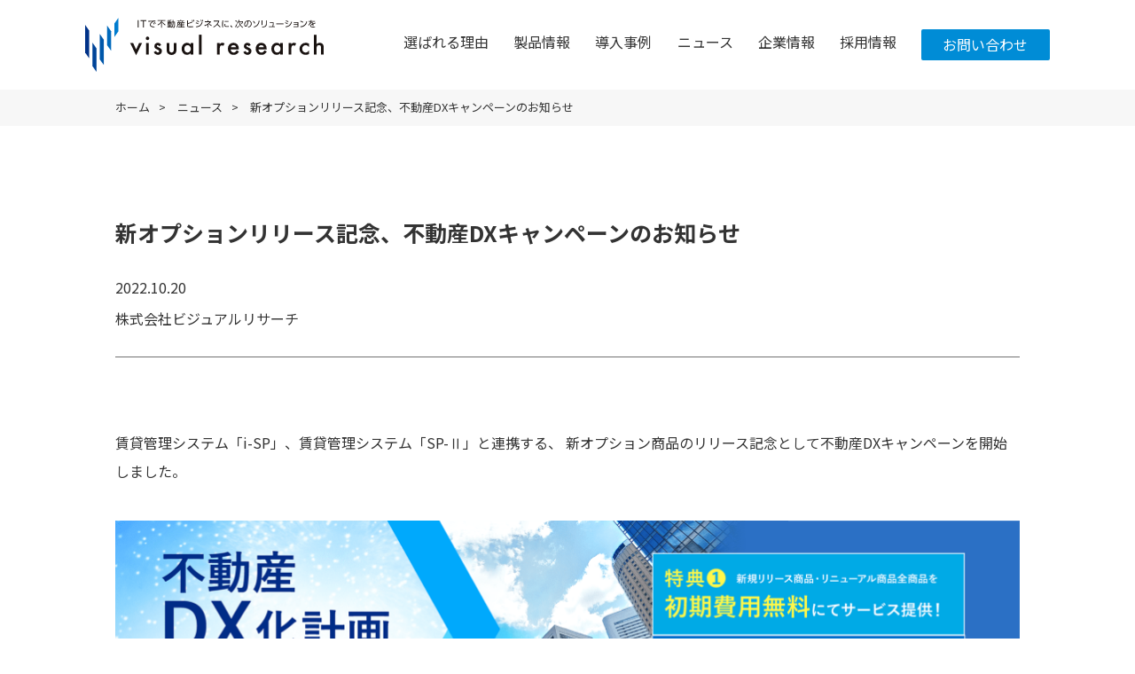

--- FILE ---
content_type: text/html; charset=UTF-8
request_url: https://www.visualresearch.jp/news/1492/
body_size: 7337
content:
<!DOCTYPE html>
<html lang="ja" dir="ltr">
<head>
<meta charset="UTF-8">

<meta http-equiv="X-UA-Compatible" content="IE=edge">
<script type="text/javascript">
    (function(c,l,a,r,i,t,y){
        c[a]=c[a]||function(){(c[a].q=c[a].q||[]).push(arguments)};
        t=l.createElement(r);t.async=1;t.src="https://www.clarity.ms/tag/"+i;
        y=l.getElementsByTagName(r)[0];y.parentNode.insertBefore(t,y);
    })(window, document, "clarity", "script", "evmvql2ugf");
</script>
<meta name="viewport" content="width=device-width,initial-scale=1.0,minimum-scale=1.0,maximum-scale=1.0,user-scalable=no">
<meta name="format-detection" content="telephone=no">

<link href="https://use.fontawesome.com/releases/v5.6.1/css/all.css" rel="stylesheet">
<link rel="stylesheet" href="https://www.visualresearch.jp/wp-content/themes/visualresearch/css/default.css">
<link rel="stylesheet" href="https://www.visualresearch.jp/wp-content/themes/visualresearch/style.css" media="screen,print">
<link rel="stylesheet" href="https://www.visualresearch.jp/wp-content/themes/visualresearch/css/slick-theme.css" media="screen,print">
<link rel="stylesheet" href="https://www.visualresearch.jp/wp-content/themes/visualresearch/css/slick.css" media="screen,print">

<link rel="shortcut icon" href="https://www.visualresearch.jp/wp-content/themes/visualresearch/img/favicon.ico">
<link rel="icon" type="image/png" href="https://www.visualresearch.jp/wp-content/themes/visualresearch/img/favicon.png">
<link rel="apple-touch-icon-precomposed" href="https://www.visualresearch.jp/wp-content/themes/visualresearch/img/apple-touch-icon-152x152.png">

<script src="https://ajax.googleapis.com/ajax/libs/jquery/3.4.1/jquery.min.js"></script>
<script src="https://ajaxzip3.github.io/ajaxzip3.js" charset="UTF-8"></script>
<script src="https://www.visualresearch.jp/wp-content/themes/visualresearch/js/response.min.js"> </script>
<script src="https://www.visualresearch.jp/wp-content/themes/visualresearch/js/pageTop.js"></script>
<script src="https://www.visualresearch.jp/wp-content/themes/visualresearch/js/slip.js"></script>
<script src="https://www.visualresearch.jp/wp-content/themes/visualresearch/js/over.js"></script>
<script src="https://www.visualresearch.jp/wp-content/themes/visualresearch/js/slick.min.js"></script>
<script src="https://cdnjs.cloudflare.com/ajax/libs/ScrollMagic/2.0.6/ScrollMagic.min.js"></script>
<script src="https://www.visualresearch.jp/wp-content/themes/visualresearch/js/jquery.mousewheel.js"></script><!-- マウスホイール用 -->
<script src="https://www.visualresearch.jp/wp-content/themes/visualresearch/js/jquery.jscrollpane.min.js"></script><!-- スクロールバー用 -->

<script>

	//スクロールバー
	$(document).ready(function(){
		$('.scroll-pane').jScrollPane({
			showArrows : true // 矢印の有無
		});
	});

</script>
<!--[if lt IE 9]>
<script src="https://www.visualresearch.jp/wp-content/themes/visualresearch/js/html5.js"></script>
<script src="https://www.visualresearch.jp/wp-content/themes/visualresearch/js/css3-mediaqueries.js"></script>
<![endif]-->
<!-- Global site tag (gtag.js) - Google Analytics -->
<script async src="https://www.googletagmanager.com/gtag/js?id=UA-2367128-11"></script>
<script>
  window.dataLayer = window.dataLayer || [];
  function gtag(){dataLayer.push(arguments);}
  gtag('js', new Date());

  gtag('config', 'UA-2367128-11');
  gtag('config', 'G-3WHDRHD89S');
</script><meta name='robots' content='index, follow, max-image-preview:large, max-snippet:-1, max-video-preview:-1' />

	<!-- This site is optimized with the Yoast SEO plugin v26.0 - https://yoast.com/wordpress/plugins/seo/ -->
	<title>新オプションリリース記念、不動産DXキャンペーンのお知らせ - ビジュアルリサーチ</title>
	<link rel="canonical" href="https://www.visualresearch.jp/news/1492/" />
	<meta property="og:locale" content="ja_JP" />
	<meta property="og:type" content="article" />
	<meta property="og:title" content="新オプションリリース記念、不動産DXキャンペーンのお知らせ - ビジュアルリサーチ" />
	<meta property="og:description" content="賃貸管理システム「i-SP」、賃貸管理システム「SP-Ⅱ」と連携する、 新オプション商品のリリース記念として不動産DXキャンペーンを開始しました。 ・仲介業者WEB（WEB申込）　※保証会社連携先随時拡充中・SP-Ⅱから [&hellip;]" />
	<meta property="og:url" content="https://www.visualresearch.jp/news/1492/" />
	<meta property="og:site_name" content="不動産業界をITシステムでトータルサポート｜ ビジュアルリサーチ" />
	<meta property="article:publisher" content="https://www.facebook.com/visual.w/" />
	<meta property="article:modified_time" content="2023-04-12T09:37:21+00:00" />
	<meta property="og:image" content="https://www.visualresearch.jp/wp-content/uploads/2023/03/topbnr_ex_pc-1024x256.png" />
	<meta name="twitter:card" content="summary_large_image" />
	<meta name="twitter:site" content="@Visual_Research" />
	<script type="application/ld+json" class="yoast-schema-graph">{"@context":"https://schema.org","@graph":[{"@type":"WebPage","@id":"https://www.visualresearch.jp/news/1492/","url":"https://www.visualresearch.jp/news/1492/","name":"新オプションリリース記念、不動産DXキャンペーンのお知らせ - ビジュアルリサーチ","isPartOf":{"@id":"https://www.visualresearch.jp/#website"},"primaryImageOfPage":{"@id":"https://www.visualresearch.jp/news/1492/#primaryimage"},"image":{"@id":"https://www.visualresearch.jp/news/1492/#primaryimage"},"thumbnailUrl":"https://www.visualresearch.jp/wp-content/uploads/2023/03/topbnr_ex_pc-1024x256.png","datePublished":"2022-10-20T02:38:00+00:00","dateModified":"2023-04-12T09:37:21+00:00","breadcrumb":{"@id":"https://www.visualresearch.jp/news/1492/#breadcrumb"},"inLanguage":"ja","potentialAction":[{"@type":"ReadAction","target":["https://www.visualresearch.jp/news/1492/"]}]},{"@type":"ImageObject","inLanguage":"ja","@id":"https://www.visualresearch.jp/news/1492/#primaryimage","url":"https://www.visualresearch.jp/wp-content/uploads/2023/03/topbnr_ex_pc.png","contentUrl":"https://www.visualresearch.jp/wp-content/uploads/2023/03/topbnr_ex_pc.png","width":2001,"height":501},{"@type":"BreadcrumbList","@id":"https://www.visualresearch.jp/news/1492/#breadcrumb","itemListElement":[{"@type":"ListItem","position":1,"name":"ニュース","item":"https://www.visualresearch.jp/news/"},{"@type":"ListItem","position":2,"name":"新オプションリリース記念、不動産DXキャンペーンのお知らせ"}]},{"@type":"WebSite","@id":"https://www.visualresearch.jp/#website","url":"https://www.visualresearch.jp/","name":"不動産業界をITシステムでトータルサポート｜ ビジュアルリサーチ","description":"ビジュアルリサーチは創業来、賃貸管理業務・不動産仲介業務をサポートするシステムの開発・販売・保守を行っています。テクノロジーの力で不動産業界の健全な成長・発展を促し、多くの人が幸せを実感できる社会を実現に貢献します。","publisher":{"@id":"https://www.visualresearch.jp/#organization"},"potentialAction":[{"@type":"SearchAction","target":{"@type":"EntryPoint","urlTemplate":"https://www.visualresearch.jp/?s={search_term_string}"},"query-input":{"@type":"PropertyValueSpecification","valueRequired":true,"valueName":"search_term_string"}}],"inLanguage":"ja"},{"@type":"Organization","@id":"https://www.visualresearch.jp/#organization","name":"株式会社ビジュアルリサーチ","url":"https://www.visualresearch.jp/","logo":{"@type":"ImageObject","inLanguage":"ja","@id":"https://www.visualresearch.jp/#/schema/logo/image/","url":"https://www.visualresearch.jp/wp-content/uploads/2023/03/vr_logo-01.png","contentUrl":"https://www.visualresearch.jp/wp-content/uploads/2023/03/vr_logo-01.png","width":1915,"height":1294,"caption":"株式会社ビジュアルリサーチ"},"image":{"@id":"https://www.visualresearch.jp/#/schema/logo/image/"},"sameAs":["https://www.facebook.com/visual.w/","https://x.com/Visual_Research"]}]}</script>
	<!-- / Yoast SEO plugin. -->


<style id='wp-img-auto-sizes-contain-inline-css' type='text/css'>
img:is([sizes=auto i],[sizes^="auto," i]){contain-intrinsic-size:3000px 1500px}
/*# sourceURL=wp-img-auto-sizes-contain-inline-css */
</style>
<style id='classic-theme-styles-inline-css' type='text/css'>
/*! This file is auto-generated */
.wp-block-button__link{color:#fff;background-color:#32373c;border-radius:9999px;box-shadow:none;text-decoration:none;padding:calc(.667em + 2px) calc(1.333em + 2px);font-size:1.125em}.wp-block-file__button{background:#32373c;color:#fff;text-decoration:none}
/*# sourceURL=/wp-includes/css/classic-themes.min.css */
</style>
<link rel='stylesheet' id='wp-block-paragraph-css' href='https://www.visualresearch.jp/wp-includes/blocks/paragraph/style.min.css?ver=6.9' type='text/css' media='all' />
<link rel="icon" href="https://www.visualresearch.jp/wp-content/uploads/2023/03/VR_favicon_256_256-50x50.png" sizes="32x32" />
<link rel="icon" href="https://www.visualresearch.jp/wp-content/uploads/2023/03/VR_favicon_256_256.png" sizes="192x192" />
<link rel="apple-touch-icon" href="https://www.visualresearch.jp/wp-content/uploads/2023/03/VR_favicon_256_256.png" />
<meta name="msapplication-TileImage" content="https://www.visualresearch.jp/wp-content/uploads/2023/03/VR_favicon_256_256.png" />
<link rel="stylesheet" href="https://www.visualresearch.jp/wp-content/themes/visualresearch/css/news/style.css">
</head>

<body id="pTop" class="article news" data-responsejs='{ "create": [ { "prop": "width", "prefix": "src", "lazy": true, "breakpoints": [0,592,1001] } ]}'>


<!-- header -->
<header>
	<div class="headerdiv">
		<div class="header-inner">
			<div class="hLogo">
									<a href="https://www.visualresearch.jp/"><img src="https://www.visualresearch.jp/wp-content/themes/visualresearch/img/logo.svg" alt="ITで不動産ビジネスに、次のソリューションを提供するビジュアルリサーチ"></a>
							</div>
		<ul class="headerUl">
			<li class="menuBtn sp">
				<a class="menu-trigger">
					<span></span>
					<span></span>
					<span></span>
				</a>

			<nav class="gnav">
				<div class="gnav__wrap">
					<ul class="gnav__menu f700">
						<li class="gnav__menu__item"><a href="https://www.visualresearch.jp/reason/">選ばれる理由</a></li>
						<li class="gnav__menu__item">
							<div class="hambtn plus">製品情報</div>
							<div class="hamd">
								<ul>
									<li><a href="https://www.visualresearch.jp/product/flow/">製品情報トップ</a></li>
									<li><a href="https://www.visualresearch.jp/product/kanri/">賃貸管理システム</a></li>
<!-- 									<li class="lepa"><a href="https://www.visualresearch.jp/product/tyukai/isp">i-SP<img src="https://www.visualresearch.jp/wp-content/themes/visualresearch/img/link.svg" alt="link"></a></li> -->
<!-- 									<li class="lepa"><a href="https://www.visualresearch.jp/product/tyukai/sp2">SP-Ⅱ<img src="https://www.visualresearch.jp/wp-content/themes/visualresearch/img/link.svg" alt="link"></a></li> -->
									<li><a href="https://www.visualresearch.jp/product/tyukai/rent/">賃貸仲介システム</a></li>
<!-- 									<li class="lepa"><a href="https://www.visualresearch.jp/product/tyukai/spr">SP-R<img src="https://www.visualresearch.jp/wp-content/themes/visualresearch/img/link.svg" alt="link"></a></li> -->
									<li><a href="https://www.visualresearch.jp/product/tyukai/sell/">売買仲介システム</a></li>
<!-- 									<li class="lepa"><a href="https://www.visualresearch.jp/product/tyukai/spd">SP-D<img src="https://www.visualresearch.jp/wp-content/themes/visualresearch/img/link.svg" alt="link"></a></li> -->
									<li><a href="https://www.visualresearch.jp/product/hoshou/">家賃保証サービス</a></li>
								</ul>
							</div>
						</li>
						<li class="gnav__menu__item"><a href="https://www.visualresearch.jp/case-study/">導入事例</a></li>
						<li class="gnav__menu__item"><a href="https://www.visualresearch.jp/feature/">不動産コラム</a></li>
						<li class="gnav__menu__item"><a href="https://www.visualresearch.jp/news/">ニュース</a></li>
						<li class="gnav__menu__item">
							<div class="hambtn plus">企業情報</div>
							<div class="hamd">
								<ul>
									<li><a href="https://www.visualresearch.jp/company/">企業情報トップ</a></li>
									<li><a href="https://www.visualresearch.jp/company/outline/">会社概要</a></li>
									<li><a href="https://www.visualresearch.jp/company/philosophy/">フィロソフィー</a></li>
									<li><a href="https://www.visualresearch.jp/company/access/">拠点・サポート体制</a></li>
									<li><a href="https://www.visualresearch.jp/company/message/">代表挨拶</a></li>
									<li><a href="https://www.visualresearch.jp/company/history/">沿革</a></li>
									<li><a href="https://www.visualresearch.jp/company/dx-strategy/">DX戦略</a></li>
									<li><a href="https://www.visualresearch.jp/company/health/">健康経営の取り組み</a></li>
									<li><a href="https://www.visualresearch.jp/company/customer_harassment/">カスタマーハラスメントに対する基本方針</a></li>
								</ul>
							</div>
						</li>
						<li class="gnav__menu__item"><a href="https://www.visualresearch.jp/recruit/" target="_blank" rel="noopener noreferrer">採用情報</a></li>
						<li class="gnav__menu__item"><a href="https://www.visualresearch.jp/contact/" class="btn01 white bgblu1">お問い合わせ</a></li>
					</ul>
				</div><!--gnav-wrap-->
			</nav>
			</li>
		</ul>

		<nav class="pc">
			<ul>
				<li><a href="https://www.visualresearch.jp/reason/" class="header-btn">選ばれる理由</a></li>
				<li class="menuBox aBtn01">
					<div class="mBtn header-btn">
						<a href="https://www.visualresearch.jp/product/flow/">製品情報</a>
						<div class="aBtn">
							<div class="wharea"></div>
							<div class="aBtnd">
								<div class="aBtndd">
									<ul class="flex flex2">
										<li>
											<a href="https://www.visualresearch.jp/product/kanri/">賃貸管理システム</a>
										</li>
										<li>
											<a href="https://www.visualresearch.jp/product/tyukai/rent/">賃貸仲介システム</a>
											<a href="https://www.visualresearch.jp/product/hoshou/">家賃保証サービス</a>
										</li>
										<li>
											<a href="https://www.visualresearch.jp/product/tyukai/sell/">売買仲介システム</a>
										</li>
									</ul>
								</div><!--aBtndd-->
							</div><!--aBtnd-->
						</div><!--aBtn-->
					</div>
				</li>
				<li><a href="https://www.visualresearch.jp/case-study/" class="header-btn">導入事例</a></li>
				<li><a href="https://www.visualresearch.jp/news/" class="header-btn">ニュース</a></li>
				<li class="menuBox aBtn01">
					<div class="mBtn header-btn">
						<a href="https://www.visualresearch.jp/company/">企業情報</a>
						<div class="aBtn">
							<div class="wharea"></div>
							<div class="aBtnd">
								<div class="aBtndd">
									<ul class="flex">
										<li>
											<a href="https://www.visualresearch.jp/company/outline/">会社概要</a>
											<a href="https://www.visualresearch.jp/company/message/">代表挨拶</a>
										</li>
										<li>
											<a href="https://www.visualresearch.jp/company/philosophy/">フィロソフィー</a>
											<a href="https://www.visualresearch.jp/company/history/">沿革</a>
										</li>
										<li>
											<a href="https://www.visualresearch.jp/company/access/">拠点・サポート体制</a>
											<a href="https://www.visualresearch.jp/company/dx-strategy/">DX戦略</a>
										</li>
										<li>
											<a href="https://www.visualresearch.jp/company/health/">健康経営の取り組み</a>
											<a href="https://www.visualresearch.jp/company/customer_harassment/">カスタマーハラスメントに対する基本方針</a>
										</li>
									</ul>
								</div>
							</div>
						</div>
					</div>
				</li>

				<li><a href="https://www.visualresearch.jp/recruit/" class="header-btn" target="_blank" rel="noopener noreferrer">採用情報</a></li>
				<li class="btn01 white bgblu1"><a href="https://www.visualresearch.jp/contact/">お問い合わせ</a></li>
			</ul>
		</nav>
		</div>
	</div>
</header><!-- /header -->

<div class="pankuzu-div bggray">
	<ul class="pankuzu cf desc">
		<li><a href="https://www.visualresearch.jp/">ホーム</a>&gt;</li>
		<li><a href="https://www.visualresearch.jp/news">ニュース</a>&gt;</li>
		<li>新オプションリリース記念、不動産DXキャンペーンのお知らせ</li>
	</ul>
</div>


<div id="main">
	<section class="news-sec2">
		<div class="inner">
			<div class="news-sec2-title">
				<h1>新オプションリリース記念、不動産DXキャンペーンのお知らせ</h1>
				<p>2022.10.20</p>
				<p>株式会社ビジュアルリサーチ</p>
			</div>
			<div class="news-sec2-text">
			
<p>賃貸管理システム「i-SP」、賃貸管理システム「SP-Ⅱ」と連携する、 新オプション商品のリリース記念として不動産DXキャンペーンを開始しました。</p>



<figure class="wp-block-image size-large"><img loading="lazy" decoding="async" width="1024" height="256" src="https://www.visualresearch.jp/wp-content/uploads/2023/03/topbnr_ex_pc-1024x256.png" alt="不動産DX化計画" class="wp-image-215" srcset="https://www.visualresearch.jp/wp-content/uploads/2023/03/topbnr_ex_pc-1024x256.png 1024w, https://www.visualresearch.jp/wp-content/uploads/2023/03/topbnr_ex_pc-300x75.png 300w, https://www.visualresearch.jp/wp-content/uploads/2023/03/topbnr_ex_pc-768x192.png 768w, https://www.visualresearch.jp/wp-content/uploads/2023/03/topbnr_ex_pc-1536x385.png 1536w, https://www.visualresearch.jp/wp-content/uploads/2023/03/topbnr_ex_pc.png 2001w" sizes="auto, (max-width: 1024px) 100vw, 1024px" /></figure>



<div style="height:30px" aria-hidden="true" class="wp-block-spacer"></div>



<p><a href="https://www.visualresearch.jp/isp/web_moushikomi.php">・仲介業者WEB（WEB申込）　<small>※保証会社連携先随時拡充中</small></a><br><a href="https://www.visualresearch.jp/isp/e_contract.php">・SP-Ⅱからの電子契約連携オプション　<small>※i-SPからの連携オプションは6月リリース済み</small></a></p>



<p>今回リリース商品以外にも多数オプション商品を取り揃えております。<br>お客様の業務をヒアリングし、不動産DXの構築をサポートいたします。<br>是非、この機会にご検討ください。</p>
			</div>
			<a href="https://www.visualresearch.jp/news" class="btn05">一覧へ戻る</a>
		</div>
	</section>
</div><!-- /#main -->

<!-- contact -->
<section class="contact-sec bgblu2 white" id="contact-area">
	<div class="inner">
		<h2>お問い合わせ</h2>
		<div class="flex conflex">
			<div class="left">
				<h3><img src="https://www.visualresearch.jp/wp-content/themes/visualresearch/img/tel.svg" alt="tel">お電話でのご相談</h3>
				<div class="cole1">
					<div class="cole1d">
						<p class="cole1dp1">総合窓口</p>
						<p class="cole1dp2">03-6826-1120<a href="tel:03-6826-1120" class="sp lista"></a></p>
					</div>
					<div class="cole1dp3">
						<p>受付時間：<span>9:30〜12:00、13:00～17:30<br>月曜日～金曜日<br>(土・日・祝日・ゴールデンウィーク・夏季・年末年始休業を除く)</span></p>
					</div>
				</div>
				<div class="cole2">
					<div class="cole1d">
						<p class="cole1dp1">家賃保証サービス</p>
						<p class="cole1dp2">050-2018-0084<a href="tel:050-2018-0084" class="sp lista"></a></p>
					</div>
					<div class="cole1dp3">
						<p>受付時間：<span>10:00〜12:00、13:00～16:00<br>月曜日～金曜日<br>(土・日・祝日・ゴールデンウィーク・夏季・年末年始休業を除く)</span></p>
					</div>
				</div>
			</div>
			<div class="right">
				<h3><img src="https://www.visualresearch.jp/wp-content/themes/visualresearch/img/mail.svg" alt="mail">メールフォームでのお問い合わせ</h3>
				<a class="btn04 white" href="https://www.visualresearch.jp/contact">メールフォームへ</a>
				<p>ご質問、ご相談など、お気軽にお問い合わせください。</p>
			</div>
		</div>
	</div>
</section>

<p id="pageTop"><a href="#pTop"><img src="https://www.visualresearch.jp/wp-content/themes/visualresearch/img/pagetop.png" alt="ページトップへ"></a></p>

<div id="focert">
	<div><img decoding="async" src="/wp-content/themes/visualresearch/img/reason/co36.png" alt="Google Partner"></div>
	<div><img decoding="async" src="/wp-content/themes/visualresearch/img/reason/co16.png" alt="DX認定"></div>
	<div><img decoding="async" src="/wp-content/themes/visualresearch/img/reason/co15.png" alt="SGS ISMS-AC"></div>
	<div><img decoding="async" src="/wp-content/themes/visualresearch/img/reason/co20.png" alt="Pマーク"></div>
	<div><img decoding="async" src="/wp-content/themes/visualresearch/img/reason/co22.png" alt="健康経営優良法人2025"></div>
</div>

<!-- footer -->
<footer>
	<div class="inner">
		<div class="fotfl1">
			<div class="logo">
				<a href="https://www.visualresearch.jp/"><img src="https://www.visualresearch.jp/wp-content/themes/visualresearch/img/logo.svg" alt="visual research"></a>
				<div class="sns_icon">
					<a href="https://twitter.com/Visual_Research" target="_blank" rel="noopener noreferrer"><img src="https://www.visualresearch.jp/wp-content/themes/visualresearch/img/logo_X.png" alt="X"></a>
					<a href="https://www.facebook.com/visual.w" target="_blank" rel="noopener noreferrer"><img src="https://www.visualresearch.jp/wp-content/themes/visualresearch/img/logo_facebook.png" alt="facebook"></a>
					<a href="https://www.youtube.com/channel/UCrOry-CcfKgiuisLx7wxcog" target="_blank" rel="noopener noreferrer"><img src="https://www.visualresearch.jp/wp-content/themes/visualresearch/img/logo_youtube.png" alt="Youtube"></a>
				</div>
			</div>
			<div class="img pc"><a href="https://www.visualresearch.jp/recruit" target="_blank" rel="noopener noreferrer"><img src="https://www.visualresearch.jp/wp-content/themes/visualresearch/img/con_bnr.png" alt="採用情報はこちらへ"></a></div>
		</div>

		<ul class="fotup">
			<li><a href="https://www.visualresearch.jp/">ホーム</a></li>
			<li><a href="https://www.visualresearch.jp/news">ニュース</a></li>
		</ul>
		<ul class="fotdo">
			<li><a href="https://www.visualresearch.jp/reason">選ばれる理由</a></li>
			<li>
				<div class="plus pc2"><a href="https://www.visualresearch.jp/product/flow/">製品情報</a></div>
				<div class="hambtn plus sp2">製品情報</div>
				<div class="hamd">
					<ul>
						<li class="sp2"><a href="https://www.visualresearch.jp/product/flow/">製品情報トップ</a></li>
						<li><a href="https://www.visualresearch.jp/product/kanri">賃貸管理システム</a></li>
<!-- 						<li class="lepa"><a href="https://www.visualresearch.jp/product/tyukai/isp" class="gray">i-SP<img src="https://www.visualresearch.jp/wp-content/themes/visualresearch/img/link.svg" alt="link"></a></li>
						<li class="lepa mabo"><a href="https://www.visualresearch.jp/product/tyukai/sp2" class="gray">SP-Ⅱ<img src="https://www.visualresearch.jp/wp-content/themes/visualresearch/img/link.svg" alt="link"></a></li> -->
						<li><a href="https://www.visualresearch.jp/product/tyukai/rent">賃貸仲介システム</a></li>
<!-- 						<li class="lepa mabo"><a href="https://www.visualresearch.jp/product/tyukai/spr" class="gray">SP-R<img src="https://www.visualresearch.jp/wp-content/themes/visualresearch/img/link.svg" alt="link"></a></li> -->
						<li><a href="https://www.visualresearch.jp/product/tyukai/sell">売買仲介システム</a></li>
<!-- 						<li class="lepa mabo"><a href="https://www.visualresearch.jp/product/tyukai/spd" class="gray">SP-D<img src="https://www.visualresearch.jp/wp-content/themes/visualresearch/img/link.svg" alt="link"></a></li> -->
						<li><a href="https://www.visualresearch.jp/product/hoshou">家賃保証サービス</a></li>
						<li><a href="https://www.visualresearch.jp/lp/dc/" target="_blank">データセンターadv</a></li>
					</ul>
				</div>
			</li>
			<li class="paup">
				<div class="hambtn plus">- オプションサービス</div>
				<div class="hamd spflex">
					<ul class="fotopt">
						<li><a href="https://www.visualresearch.jp/product/kanri/tyukai" class="gray">仲介業者対応</a></li>
<!--						<li><a href="https://www.visualresearch.jp/product/kanri/naiken" class="gray">内見管理システム</a></li>-->
						<li><a href="https://www.visualresearch.jp/product/kanri/datacenter/" class="gray sp">データセンター</a></li>
						<li><a href="https://www.visualresearch.jp/product/kanri/buckup/" class="gray sp">バックアップサービス</a></li>
						<li><a href="https://www.visualresearch.jp/product/kanri/yanushi/" class="gray">家主WEB/APP</a></li>
						<li><a href="https://www.visualresearch.jp/product/tyukai/import/" class="gray sp">物件データ取込</a></li>
<!-- 						<li><a href="https://www.visualresearch.jp/" class="gray">WealthPark連携</a></li> -->
						<li><a href="https://www.visualresearch.jp/product/tyukai/portal/" class="gray sp">不動産ポータルサイト出稿</a></li>
<!-- 						<li><a href="https://www.visualresearch.jp/" class="gray">GMO賃貸DX連携</a></li> -->
						<li><a href="https://www.visualresearch.jp/product/tyukai/homepage/" class="gray sp">自社サイト作成</a></li>
<!-- 						<li><a href="https://www.visualresearch.jp/" class="gray">TOTONO連携</a></li> -->
						<li><a href="https://www.visualresearch.jp/product/tyukai/panorama/" class="gray sp">パノラマ作成</a></li>
						<li><a href="https://www.visualresearch.jp/product/tyukai/aicomment/" class="gray sp">AIコメント・AI画像判定</a></li>
						<li><a href="https://www.visualresearch.jp/product/tyukai/hankyokanri/" class="gray sp">反響管理・LINE連携</a></li>
						<li><a href="https://www.visualresearch.jp/product/kanri/kenshin_app/" class="gray">検針アプリ</a></li>
						<li><a href="https://www.visualresearch.jp/product/kanri/web_moushikomi/" class="gray sp">WEB申込</a></li>
						<li><a href="https://www.visualresearch.jp/product/tyukai/tento/" class="gray sp">店頭対応</a></li>
						<li><a href="https://www.visualresearch.jp/product/kanri/tachiai_app/" class="gray">立会アプリ</a></li>
						<li><a href="https://www.visualresearch.jp/product/kanri/tatemonohomon_web" class="gray">建物訪問WEB</a></li>
						<li><a href="https://www.visualresearch.jp/product/hoshou/viccsneo/" class="gray sp">VICCS-NEO/VICCS-ONE</a></li>
						<li><a href="https://www.visualresearch.jp/product/kanri/shuzen/" class="gray">修繕業者WEB</a></li>
						<li><a href="https://www.visualresearch.jp/product/hoshou/yatinsurviceplus/" class="gray sp">家賃サービスプラス</a></li>
						<li><a href="https://www.visualresearch.jp/product/kanri/web_moushikomi/" class="gray">WEB申込</a></li>
						<li><a href="https://www.visualresearch.jp/product/hoshou/viccspayment/" class="gray sp">VICCS-PAYMENT</a></li>
						<li><a href="https://www.visualresearch.jp/product/kanri/web_moushikomi/" class="gray">ライフライン連携</a></li>
						<li><a href="https://www.visualresearch.jp/product/kanri/park_dx/" class="gray">駐車場DX</a></li>
						<li><a href="https://www.visualresearch.jp/product/hoshou/viccsspace/" class="gray sp">VICCS-SPACE</a></li>
						<li><a href="https://www.visualresearch.jp/product/kanri/e_contract/" class="gray">電子契約</a></li>
						<li><a href="https://www.visualresearch.jp/product/kanri/homehub/" class="gray">homehub連動</a></li>
						<li><a href="https://www.visualresearch.jp/product/hoshou/cyberestateyatin/" class="gray sp">サイバーエステート家賃サービス</a></li>
						<li><a href="https://www.visualresearch.jp/product/kanri/web_koufuri" class="gray">WEB口振</a></li>
						<li><a href="https://www.visualresearch.jp/product/hoshou/viccscollect/" class="gray sp">VICCS-COLLECT</a></li>
						<li><a href="https://www.visualresearch.jp/product/kanri/web_billing/" class="gray">請求書WEB</a></li>
						<li><a href="https://www.visualresearch.jp/product/hoshou/aplusauto/" class="gray sp">アプラスオートネットサービス</a></li>
						<li class="pc"><a href="https://www.visualresearch.jp/product/kanri/datacenter/" class="gray">データセンター</a></li>
					</ul>
				</div>
			</li>
			<li class="paup2 pc">
				<div class="hamd">
					<ul>
						<li class="pc"><a href="https://www.visualresearch.jp/product/kanri/buckup/" class="gray">バックアップサービス</a></li>
						<li><a href="https://www.visualresearch.jp/product/tyukai/import/" class="gray">物件データ取込</a></li>
						<li><a href="https://www.visualresearch.jp/product/tyukai/portal/" class="gray">不動産ポータルサイト出稿</a></li>
						<li><a href="https://www.visualresearch.jp/product/tyukai/homepage/" class="gray">自社サイト作成</a></li>
						<li><a href="https://www.visualresearch.jp/product/tyukai/panorama/" class="gray">パノラマ作成</a></li>
						<li><a href="https://www.visualresearch.jp/product/tyukai/aicomment/" class="gray">AIコメント・AI画像判定</a></li>
						<li><a href="https://www.visualresearch.jp/product/tyukai/hankyokanri/" class="gray">反響管理・LINE連携</a></li>
						<li><a href="https://www.visualresearch.jp/product/kanri/web_moushikomi/" class="gray">WEB申込</a></li>
						<li><a href="https://www.visualresearch.jp/product/tyukai/tento/" class="gray">店頭対応</a></li>
						<li><a href="https://www.visualresearch.jp/product/hoshou/viccsneo/" class="gray">VICCS-NEO/VICCS-ONE</a></li>
						<li><a href="https://www.visualresearch.jp/product/hoshou/yatinsurviceplus/" class="gray">家賃サービスプラス</a></li>
						<li><a href="https://www.visualresearch.jp/product/hoshou/viccspayment/" class="gray">VICCS-PAYMENT</a></li>
						<li><a href="https://www.visualresearch.jp/product/hoshou/viccsspace/" class="gray">VICCS-SPACE</a></li>
						<li><a href="https://www.visualresearch.jp/product/hoshou/cyberestateyatin/" class="gray">サイバーエステート家賃サービス</a></li>
						<li><a href="https://www.visualresearch.jp/product/hoshou/viccscollect/" class="gray">VICCS-COLLECT</a></li>
						<li><a href="https://www.visualresearch.jp/product/hoshou/aplusauto/" class="gray">アプラスオートネットサービス</a></li>
					</ul>
				</div>
			</li>
			<li class="paup">
				<div class="fotd">
					<a href="https://www.visualresearch.jp/case-study">導入事例</a>
				</div>
				<div class="fotd nobar">
					<a href="https://www.visualresearch.jp/feature">不動産コラム</a>
				</div>

				<div class="fotd pc">
					<div class="hambtn plus">企業情報</div>
					<div class="hamd">
						<ul>
							<li><a href="https://www.visualresearch.jp/company/outline/" class="gray">会社概要</a></li>
							<li><a href="https://www.visualresearch.jp/company/philosophy/" class="gray">フィロソフィー</a></li>
							<li><a href="https://www.visualresearch.jp/company/access/" class="gray">拠点・サポート体制</a></li>
							<li><a href="https://www.visualresearch.jp/company/message/" class="gray">代表挨拶</a></li>
							<li><a href="https://www.visualresearch.jp/company/history/" class="gray">沿革</a></li>
							<li><a href="https://www.visualresearch.jp/company/dx-strategy/" class="gray">DX戦略</a></li>
							<li><a href="https://www.visualresearch.jp/company/health/" class="gray">健康経営の取り組み</a></li>
							<li><a href="https://www.visualresearch.jp/company/customer_harassment/" class="gray">カスタマーハラスメントに対する基本方針</a></li>
							<li><a href="https://www.visualresearch.jp/company/rule/" class="gray">利用規約</a></li>
						</ul>
					</div>
				</div>

				<div class="fotd pc">
					<a href="https://www.visualresearch.jp/recruit" target="_blank" rel="noopener noreferrer">採用情報</a>
				</div>

			</li>
			<li class="sp">
				<div class="hambtn plus">企業情報</div>
				<div class="hamd">
					<ul>
						<li><a href="https://www.visualresearch.jp/company/outline/" class="gray">会社概要</a></li>
						<li><a href="https://www.visualresearch.jp/company/philosophy/" class="gray">フィロソフィー</a></li>
						<li><a href="https://www.visualresearch.jp/company/access/" class="gray">拠点・サポート体制</a></li>
						<li><a href="https://www.visualresearch.jp/company/message/" class="gray">代表挨拶</a></li>
						<li><a href="https://www.visualresearch.jp/company/history/" class="gray">沿革</a></li>
						<li><a href="https://www.visualresearch.jp/company/dx-strategy/" class="gray">DX戦略</a></li>
						<li><a href="https://www.visualresearch.jp/company/health/" class="gray">健康経営の取り組み</a></li>
						<li><a href="https://www.visualresearch.jp/company/customer_harassment/" class="gray">カスタマーハラスメントに対する基本方針</a></li>
						<li><a href="https://www.visualresearch.jp/company/rule/" class="gray">利用規約</a></li>
					</ul>
				</div>
			</li>
		</ul>
		<div class="img sp"><a href="https://www.visualresearch.jp/recruit" target="_blank" rel="noopener noreferrer"><img src="https://www.visualresearch.jp/wp-content/themes/visualresearch/img/con_bnr.png" alt="採用情報はこちらへ"></a></div>
	</div>
	<div class="copyright">
		<div class="inner">
			<ul>
				<li><a href="https://www.visualresearch.jp/company/privacy/" class="white">個人情報に対する基本方針</a></li>
				<li><a href="https://www.visualresearch.jp/company/privacy_policy/" class="white">個人情報の取扱い</a></li>
				<li><a href="https://www.visualresearch.jp/company/isms/" class="white">情報セキュリティ基本方針</a></li>
				<li><a href="https://www.visualresearch.jp/company/terms/" class="white">このサイトについて</a></li>
			</ul>
			<small>Copyright &copy; Visual Research Co. All Rights Reserved.</small>
		</div>
	</div>
</footer>
<!-- /footer -->


<script src="https://www.visualresearch.jp/wp-content/themes/visualresearch/js/data-img.js"></script>
<script src="https://www.visualresearch.jp/wp-content/themes/visualresearch/js/script.js"></script>
<!-- /slide_menu -->
<script src="https://www.visualresearch.jp/wp-content/themes/visualresearch/js/flickity-docs.min.js"></script>
<script type="speculationrules">
{"prefetch":[{"source":"document","where":{"and":[{"href_matches":"/*"},{"not":{"href_matches":["/wp-*.php","/wp-admin/*","/wp-content/uploads/*","/wp-content/*","/wp-content/plugins/*","/wp-content/themes/visualresearch/*","/*\\?(.+)"]}},{"not":{"selector_matches":"a[rel~=\"nofollow\"]"}},{"not":{"selector_matches":".no-prefetch, .no-prefetch a"}}]},"eagerness":"conservative"}]}
</script>
</body>
</html>

--- FILE ---
content_type: text/css
request_url: https://www.visualresearch.jp/wp-content/themes/visualresearch/css/default.css
body_size: 782
content:
@charset "utf-8";



* {

    margin: 0;

    padding: 0;

}



html {

    font-size: 62.5%;

    font-family: "Noto Sans JP", "ヒラギノ角ゴ ProN W3", "Hiragino Kaku Gothic ProN", "游ゴシック", YuGothic, "メイリオ", Meiryo, "Helvetica Neue", Helvetica, Arial, sans-serif !important;

    overflow: auto; 

}



body {

    font-family: "メイリオ", Meiryo, "游ゴシック", "Yu Gothic", "ヒラギノ角ゴ ProN W3", "Hiragino Kaku Gothic ProN", sans-serif;

}



table, pre, code, select, input, textarea, kbd, var, ins, del, samp, h1, h2, h3, h4, h5, h6 {

    font-size: 100%;

}



br {

    vertical-align: middle;

/* FFで改行あるなしで高さが微妙に変わるのを回避 */

}



address,cite,dfn,em,var {

    font-style: normal;

}



img {

    border: none;

    vertical-align: bottom;

    line-height: 1;

    -ms-interpolation-mode: bicubic;

    width: auto;

    max-width: 100%;

    height: auto;

 /* 大きい画像縮小してもキレイ */

}



table {

    border-spacing: 0;

    border-collapse: collapse;

}



ul,ol,li {

    list-style: none;

}



blockquote, q {

    quotes: none;

}



abbr,acronym {

    border: 0;

    font-variant: normal;

}



form label {

    cursor: pointer;

}



select option {

    padding: 0 5px;

}



input, textarea {

    margin: 1px;

    padding: 2px;

    line-height: 1;

}



textarea {

    overflow: auto;

}



input, button, textarea, select, optgroup, option {

    font-family: inherit;

    font-size: inherit;

    font-weight: inherit;

}



a {

    cursor: pointer;

}



.cf:after {

    content: "";

    clear: both;

    display: block;

}



* {

    -webkit-box-sizing: border-box;

    -moz-box-sizing: border-box;

    -o-box-sizing: border-box;

    -ms-box-sizing: border-box;

    box-sizing: border-box;

    -webkit-overflow-scrolling: touch;

    overflow-scrolling: touch;

}



@media screen and (max-width: 768px) {



/* iphone用inputタグの初期化 */

    input[type="button"],

input[type="reset"],

input[type="submit"] {

        -webkit-appearance: none;

        margin-bottom: 10px;

    }

}

--- FILE ---
content_type: text/css
request_url: https://www.visualresearch.jp/wp-content/themes/visualresearch/style.css
body_size: 27464
content:
@charset "utf-8";
@import url('https://fonts.googleapis.com/css2?family=Noto+Sans+JP:wght@400;500;700;900&family=Roboto:wght@100;400;500;700&display=swap');

/*-----------------------------------------------------------
全体スタイル
-----------------------------------------------------------*/

html{
	scroll-padding-top: 120px;
	scroll-behavior: smooth;
}

body {
	width: 100% !important;
	color: #333;
	line-height: 1.6;
	overflow: hidden;
	font-size: 1.8rem;
	font-family: "Noto Sans JP",sans-serif !important;
}

body.open{
	height: 100vh;
}

.robo{
	font-family: 'Roboto', sans-serif!important;
}

.noto{
	font-family: "Noto Sans JP",sans-serif !important;
}
.is-hide{
	display: none;
}
/* color */

.bgblu1{
	background: #008CD6!important;
}
.bgblu2{
	background:#1D4293;
}
.bgblu3{
	background:#0090CD;
}
.bgbla{
	background:#000;
}
.bggray{
	background:#F7F7F7;
}
.bggray2{
	background:#707070;
}
.bggray3{
	background:#E0E0E0;
}
.bggray4{
	background:#E0E0E066;
}


.white{
	color:#fff!important;
}
.blue{
	color: #008AD2!important;
}
.blue2{
	color:#0068B2!important;
}
.blue3{
	color:#008CD6!important;
}
.gray{
	color: #707070!important;
}

.white a{
	color:#fff!important;
}


/*リンク表示方法*/

a {
	text-decoration: underline;	
}

a:link {
	color: #333;
}

a:visited {
	color: #333;
}

a:active {
	color: #333;
}



a:hover img {
	opacity: 0.7;
	filter: alpha(opacity=70);
}


/*-----------------------------------------------------------
PCサイズ
-----------------------------------------------------------*/

.pc,.pc2 {
	display: block;
}

.sp, .spTel,.sp2 {
	display: none;
}

.pcTel {
	display: inline;
}


/*-----------------------------------------------------------
header
-----------------------------------------------------------*/

header {
	padding: 0;
	width: 100%;
	position: fixed;
	top: 0;
	left: 0;
	z-index: 9999;
	background: #fff;
}

.headerdiv{
	position: relative;
}

.header-inner{
	width:85%;
	margin: 20px auto;
	display: flex;
	justify-content: space-between;
	align-items: center;
	max-width: 1200px;
}

.hLogo{
	width: 26.3%;
	z-index: 4;
}

.headerUl {
	margin: 0 0 0;
}

.headerUl:after {
	content: '';
	display: block;
	clear: both;
}

.logo {
	width: 234px;
}

.logo a:hover img {
	opacity: 1;
}

.headerTel {
	margin: 0 0 0 0;
	padding: 0px 0 0;
	font-weight: 900;
}


.aBtn p span {
    /* background: url(./img/nav_img01.png); */
    color: #fff;
    height: 100px;
    display: flex;
    align-items: center;
    padding: 0 0 0 80px;
    background-color: rgb(0 0 0 / 20%);
}

.aBtn ul {
    margin: 0 50px;
}

nav > ul .flex.flex2{
	margin:0;
}

.aBtn01 .aBtn ul{
	 align-items: flex-start;
	 justify-content: center;
}

.aBtn ul li a{
	position:relative;
}

.aBtn ul li a:before{
	position:absolute;
	content:"";
	width: 0;
	height: 0;
	border-style: solid;
	border-width: 2.5px 0 2.5px 6.5px;
	border-color: transparent transparent transparent #fff;
	left: 0;
	top: 0;
	margin: auto;
	bottom: 0;
}

.aBtn ul li:first-child{
	/* margin-right: 7%; */
}

.aBtn ul li:nth-child(2){
	margin: 0 8%;
}
.aBtn ul li:nth-child(4){
	margin-left: 8%;
}

.aBtn ul li a {
    display:flex;
    align-items: center;
    justify-content: space-between;
    color: #fff;
    padding: 0px 0 0px 15px;
    font-weight: 500;
    font-size: 1.8rem;
    font-weight: 500;
}

.aBtn ul li a:nth-child(2){
	margin-top:20px;
}

.aBtn ul li a:hover{
	opacity:0.7;
}

.aBtn ul li:last-child a {border: none;}

/* .active + .aBtn{
		display: flex!important;
	justify-content: center;
	align-items: center;
}  */

.mBtn:hover .aBtn{
	display:block;
	transform: translateY(0px);
}

.aBtn {
	display:none;
	position: absolute;
	width: 100%;
	background: #000000b3;
	margin: 0px 0 0;
	left: 0;
	z-index: 2;
	height: 190px;
	top: 41px;
	transition: .4s;
}

.wharea{
	width:100%;
	padding: 40px 0 0;
	background:#fff;
}

.aBtnd{
	width: 100%;
	height: 150px;
	display: flex!important;
	justify-content: center;
	align-items: center;
}

.aBtndd{
	width:100%;
}

.header-btn{
	font-size:1.6rem;
	font-weight:400;
}

/*-----------------------------------------------------------
テーブル共通
-----------------------------------------------------------*/

table {
	border-collapse: separate;
}



/*-----------------------------------------------------------
 nav
-----------------------------------------------------------*/

nav {
	width: 67%;
}

nav > ul{
	display: flex;
	justify-content: space-between;
	align-items: center;
}

nav > ul .flex{
	display: flex;
/* 	width: 50%; */
}


nav li a {
	display: block;
	text-decoration: none;
}

nav > ul > li > a:hover {
	color: #008CD6;
}

.header-btn:hover > a {
	color: #008CD6;
}

a.header-btn{
	position:relative;
}

.header-btn >a:before,a.header-btn:before{
		position:absolute;
	content:"";
	width:0%;
	height:2px;
	background: #008CD6;
	bottom:0;
	left:0;
	opacity:0;
	transition:.6s;
}

.header-btn:hover >a:before,a.header-btn:hover:before{
	position:absolute;
	content:"";
	width:100%;
	height:2px;
	background: #008CD6;
	bottom:0;
	left:0;
	opacity:1;	
}

.header-btn.active :before{
	position:absolute;
	content:"";
	width:100%;
	height:2px;
	background: #008CD6;
	bottom:0;
	left:0;
	opacity:1;
	
}

.header-btn {
	cursor: pointer;
	padding-bottom:5px;
	transition:.6s;
}

.header-btn a{
	position:relative;
}

.header-btn.active{
	color: #008CD6;
}

/* btn */

.btn01{
	width: 145px;
	height: 35px;
	display: flex;
	align-items: center;
	justify-content: center;
	font-size: 1.6rem;
	border-radius: 2px;
	transition: 0.6s;
	z-index: 3;
}

.btn01.bgblu1:hover{
	background: #0068B2!important;
}

.btn02{
	height: 48px;
	max-width: 165px;
	width: 100%;
	display: flex;
	align-items: center;
	padding: 0px 10px;
	border-radius: 2px;
	text-decoration: none;
	font-size: 1.6rem;
	position: relative;
	transition: 0.6s;
}

.btn02:before{
		position:absolute;
	content:"";
	width: 0;
	height: 0;
	border-style: solid;
	border-width: 2.5px 0 2.5px 6.5px;
	border-color: transparent transparent transparent #fff;
	right: 10px;
	top: 0;
	margin: auto;
	bottom: 0;
}

.btn02.bgblu1:hover{
	background: #0068B2!important;
}

.btn03{
	text-decoration:none;
	font-size:1.6rem;
	font-weight:400;
	padding-left:15px;
	position:relative;
	display: block;
	transition: 0.6s;
	width: fit-content;
}

.btn03:before{
	position: absolute;
    content: "";
    width: 0;
    height: 0;
    border-style: solid;
    border-width: 2.5px 0 2.5px 6.5px;
    border-color: transparent transparent transparent #fff;
    left: 0px;
    top: 0;
    margin: auto;
    bottom: 0;
}

.btn03:hover{
	opacity:0.7;
}

.btn04{
	height: 75px;
	max-width: 340px;
	width: 100%;
	display: flex;
	align-items: center;
	border-radius: 2px;
	text-decoration: none;
	font-size: 2.2rem;
	position: relative;
	justify-content: center;
	margin: 40px auto;
	transition: 0.6s;
	border: 1px solid #fff;
	background: linear-gradient(to right, #004EFF, #00A7FF);
}

.btn04:before{
		position:absolute;
		content:"";
		width: 0;
		height: 0;
		border-style: solid;
		border-width: 3.5px 0 3.5px 10px;
		border-color: transparent transparent transparent #fff;
		right: 10px;
		top: 0;
		margin: auto;
		bottom: 0;
}

.btn04:hover{
	background: #0068B2!important;
}

.btn05{
	text-decoration:none;
	padding-left:15px;
	font-size:1.3rem;
	font-weight:400;
	position:relative;
}

.btn05:before{
	position:absolute;
	content:"";
	width: 0;
	height: 0;
	border-style: solid;
	border-width: 3.25px 5px 3.25px 0;
	border-color: transparent #000000 transparent transparent;
	top:0;
	left:0;
	bottom:0;
	margin: auto;
}

/*-----------------------------------------------------------
#slide
-----------------------------------------------------------*/

#modal {
	display: none;
}

/*-----------------------------------------------------------
#cover
-----------------------------------------------------------*/

#cover {
	width: 100%;
	margin: 100px auto 0;
	overflow: hidden;
}

.sld{
	position:relative;
}

.sld .text{
	position:absolute;
	top: 5%;
	bottom: 0;
	margin: auto;
	height: fit-content;
	left: 6.25%;
}

.sld .text span{
	display:block;
	font-size: 4.2rem;
	font-weight: 400;
}

.sld .text span.sp{
	display:none;
}

.sld .text span:last-child{
	font-size:1.8rem;
	margin-top: 20px;
}

.fadein2 span{
	opacity:0;
}

.slick-current .fadein2 span{
	  animation-name: fadein2;
  animation-duration: 0.8s;
  animation-timing-function: ease-out;
  animation-fill-mode: forwards;
}

.slick-current .fadein2 span:nth-child(2){
	animation-delay: 0.7s;
}

.slick-current .fadein2 span:nth-child(3){
	animation-delay: 1.4s;
}

.slick-current .fadein2 span:nth-child(4){
	animation-delay: 2.1s;
}


@keyframes fadein2 {
  0% {
     opacity: 0;
     transform: translateX(40px);
  }
  100% {
     opacity: 1;
     transform: translateX(0);
  }
}

.sld img{
	width:100%;
}

.sldd1{
	width: 100%!important;
	height: 50vw!important;
	min-height: 600px;
	background: url(./img/mv.jpg)no-repeat center;
	background-size: cover;
	max-height: 780px;
}

.sldd2{
	width: 100%!important;
	height: 50vw!important;
	min-height: 600px;
	background: url(./img/mv.jpg)no-repeat center;
	background-size: cover;
	max-height: 780px;
}

.sldd3{
	width: 100%!important;
	height: 50vw!important;
	min-height: 600px;
	background: url(./img/mv.jpg)no-repeat center;
	background-size: cover;
	max-height: 780px;
}

.sldd4{
	width: 100%!important;
	height: 50vw!important;
	min-height: 600px;
	background: url(./img/mv.jpg)no-repeat center;
	background-size: cover;
	max-height: 780px;
}

/* news-bar */

.news-bar{
	min-height: 60px;
	display: flex;
	align-items: center;
	padding: 15px 0;
}

.nebad{
	display:flex;
	font-size: 1.6rem;
	align-items: center;
	justify-content: center;
	width: 95%;
	font-weight: 400;
	margin: auto;
	max-width: 1020px;
}

.nebad2d{
	display:flex;
	align-items: center;
	width: 70%;
}

.nebad3{
	width:100%;
}

.nebad1{
	width: 68px;
	text-align: center;
	border-left: 1px solid;
	border-right: 1px solid;
}

.nebad2{
	margin: 0 2% 0 3%;
}

.nebad3 a{
	text-decoration: none;
}

.nebad3 a:hover{
	opacity:0.7;
}

/*-----------------------------------------------------------
 #main
-----------------------------------------------------------*/

#main {
	width: 100%;
	margin: auto;
}

.inner{
	width: 95%;
	max-width: 1020px;
	margin: 0 auto;
}

.inner2{
	width: 95%;
	max-width: 900px;
	margin: 0 auto;
}

.inner3{
		width: 95%;
	max-width: 1020px;
	margin: 0 auto;
}

.header-flex{
	display:flex;
	max-width: 1020px;
	margin: auto;
	width: 100%;
}

.header-flex > ul:first-child{
	width:30%;
}

.header-flex > ul:last-child{
	width:70%;
}

.flex{
	display:flex;
}

.mainTit{
	font-size: 6.5rem;
	line-height: 1.3;
	position: relative;
	padding-left: 30px;
	font-weight: 500;
}

.mainTit:before{
	position:absolute;
	content:"";
	width:2px;
	height: 80%;
	background:#008AD2;
	top: 18%;
	left:0;
	margin: auto;
}

.fadein{
	transform: translate(0px, 60px);
	opacity: 0;
}

.fadein.active{
	transform: translate(0px, 0px);
	transition: 1s;
	opacity: 1;
}

.mainTit span{
	display: block;
	font-size: 2.5rem;
}

.content01{
	position:relative;
	padding: 0;
	height: 47vw;
	display: flex;
	align-items: center;
	min-height: 560px;
}

.content01 .btn02{
	border:1px solid #fff;
}

.content01 .video{z-index: -1;position: absolute;top: 0;left: 0;height: 100%;width: 100%;}

.content01 .video video{
	height: 100%;
	width: 100%;
	object-fit: cover;
}


.topflex{justify-content: space-between;align-items: self-start;}


.website .btn03{
	margin-top:25px;
	margin-left: 20px;
}



.topflex .right{
	width: 65%;
	max-width: 582px;
}

.co1p1{
	font-size:2.6rem;
	font-weight: 500;
}

.co1p2{
	margin:40px 0 60px;
	font-size:1.8rem;
	font-weight: 500;
}

.content02{
	background: #414141;
	padding: 110px 0 130px;
}

.content02 .slick-slide {
    position: relative;
    margin: 0 15px;
}

.co2p1{
		font-size:2.6rem;
	font-weight: 500;
}

.co2p2{
		margin:35px 0 85px;
	font-size:1.8rem;
	font-weight: 500;
}

.content03{
	padding: 110px 0 25px;
	background: #000;
	position: relative;
	z-index: 1;
}

.content03:before{
	position:absolute;
	content:"";
	max-width:1020px;
	max-height:510px;
	background: url(./img/co34.png)no-repeat;
	background-size: contain;
	width: 100%;
	height: 100%;
	z-index: -1;
	left: -7%;
	top: 16%;
}

.content03 .topflex{justify-content: space-between;align-items: initial;}

.content03 .topflex .left{
	height: auto;
	position:relative;
}

.content03 .topflex .right li{
	margin-bottom:90px;
}

.content03 .topflex .right li .img{
	max-width: 280px;
}

.content03 .topflex .right li .img2{
	max-width: 580px;
	display:flex;
	justify-content: space-between;
}

.content03 .topflex .right li .img2 img{
	width: 49%;
	max-width: 280px;
}


.content03 .topflex .right li h3{
	margin: 22px 0 10px;
	font-size:2.6rem;
	font-weight: 500;
}

.content03 .topflex .right li p{
	margin: 0px 0 25px;
}

.content04{
	padding: 135px 0;
}

.content04 li{
	display:flex;
	font-size:1.6rem;
	padding: 15px 0;
	border-bottom: 1px solid #707070;
	position: relative;
	align-items: center;
}

.content04 li:first-child{
	border-top: 1px solid #707070;
}

.content04 li:hover{
	opacity:0.7;
}


.content04 li .date{
	font-size: 1.4rem;
}

.tag-news{
	font-size:1.2rem;
	border: 1px solid;
	margin: 0 10px 0 15px;
	width: 90px;
	display: flex;
	justify-content: center;
}

.content04 li .title{
	font-size:1.4rem;
	width: 66%;
}

.lista{
	position:absolute;
	width:100%;
	height:100%;
	top:0;
	left:0;
}

.content05{
	padding:90px 0 140px;
	background:url(./img/bg5.jpg)no-repeat;
	background-size:cover;
}

.content05 .slider3,.content06 .slider3{
	margin-top:50px;
}

.content05 .slick-slide,.content06 .slick-slide,.column-sec2 .slick-slide{
    position: relative;
    margin: 0 22.5px;
    max-width: 560px;
}

.sld3d{
	background: #fff;
	min-height:320px;
	border-radius: 3px;
	height: 100%;
	position: relative;
	transition:0.6s;
}


.sld3d:hover{
	opacity:0.7;
}

.sld3d .img img{
	border-radius: 4px 4px 0 0;
    width: 100%;
    height: 264px;
    object-fit: cover;
}

.sld3d .text{
	padding:25px 5%;
	font-weight:400;
}

.sld3p1{
	font-size:1.6rem;
}

.sld3p2{
	font-size:1.3rem;
	margin:10px 0;
}

.tags{
	display:flex;
	flex-wrap: wrap;
	font-size:1.3rem;
}

.tags p{
	color:#fff;
	border-radius:2px;
	margin-right:10px;
	margin-bottom: 5px;
	padding: 2px 5px;
/*	width: 64px;*/
	text-align: center;
}

.tag1{
	background:#1D4293;
}

.tag2{
	background:#008AD2;
}

.tag3{
	background:#B96300;
}

.slick-track {
  display: flex !important;
}
.slick-slide {
  height: auto !important;
}

.content06{
	padding: 80px 0 120px;
}

.tag-col{
	background:#969696;
}

.contact-sec{
	padding:80px 0 110px;
}

.contact-sec h2{
	font-size:2.6rem;
	text-align:center;
}

.conflex{
	margin:30px auto 0;
	border-top:1px solid;
	border-bottom:1px solid;
	padding: 50px 0 60px;
	position:relative;
}

.conflex:before{
	position:absolute;
	content:"";
	width:1px;
	height:100%;
	background:#fff;
	top:0;
	left:0;
	right:0;
	margin:auto;
}

.conflex > div{
	width:50%;
	padding:0 20px;
}

.conflex > div h3{
	font-size:2.2rem;
	font-weight:500;
	text-align:center;
}

.conflex > div h3 img{
	margin-right:10px;
}

.cole1{
	padding-bottom: 20px;
	margin: 40px auto 20px;
	display:flex;
	justify-content: space-between;
	border-bottom: 2px dotted;
}

.cole2{
	margin: 40px auto 0;
	display:flex;
	justify-content: space-between;
}

.cole1d {
	width: 80%;
}

.cole1dp1{
	font-size:1.8rem;
}

.cole1dp2{
	font-weight: 500;
	font-size:3rem;
}

.cole1dp3{
	font-size: 1.3rem;
	display:flex;
	justify-content: space-between;
}

.conflex .left > p{
	font-size:1.3rem;
	font-weight:400;
}

.conflex .right > p{
	font-size:1.3rem;
	font-weight:400;
	text-align:center;
}


/*-----------------------------------------------------------
 footer
-----------------------------------------------------------*/

footer {
	padding: 35px 0 0;
	background: #E0E0E0;
	font-size: 1.3rem;
}



footer .inner {
	padding: 0 0 50px;
}

footer a{
	text-decoration:none;
}

footer a:hover{
	opacity:0.6;
}

.fotfl1{
	display:flex;
	align-items:center;
	justify-content: space-between;
	margin-bottom: 20px;
}

.fotfl1 .logo{
	max-width: 233px;
}

.fotfl1 .img{
	max-width: 233px;
}

.fotup{
	display:flex;
	width: 140px;
	justify-content: space-between;
	font-weight: 500;
	margin-bottom: 20px;
}

.fotdo{
	display:flex;
	justify-content: space-between;
	font-weight: 500;
}

.fotdo > li{
	border-left:1px solid #ccc;
	padding-left: 3%;
}

.fotdo > li.paup{
padding-top: 25px;
}

.fotdo > li.paup > .fotd > a{
	margin-bottom:20px;
	display: block;
}


footer .hamd li{
	margin-left: 10px;
}

footer .hamd li.lepa{
	margin-left:20px;
}

footer .hamd li.lepa a{
		display: flex;
	align-items: center;
}

footer .hamd li.lepa a img{
	margin-left:5px;
}

footer .hamd{
	margin-top:5px;
	margin-bottom:20px;
}

.fotfl1 .logo {
	width: 380px;
	max-width: 380px;
    display: flex;
    justify-content: space-between;
    align-items: center;
}

.fotfl1 .logo img {
	max-width: 233px;
}
footer .sns_icon {
	display: flex;
    justify-content: space-between;
    align-items: center;
	width: 110px;
}

footer .sns_icon img {
	width: auto;
    height: 23px;
}

@media screen and (max-width: 768px){
	.fotfl1 .logo {
    	flex-direction: column;
	}
	
	.fotfl1 .logo img {
		max-width: 100%;
	}
	
	footer .sns_icon {
		margin: 10px auto;
		width: 180px;
	}
	
	footer .sns_icon img {
		height: 33px;
	}
}

@media screen and (min-width: 769px) {
	footer .hamd{
	display: block!important;
	}
}

footer .hamd li.mabo{
	margin-bottom:20px;
}

footer li.paup2{
	padding-top: 45px;
}

.copyright {
	background: #707070;
	color: #fff;
	padding: 25px 0 50px;
}

.copyright .inner{
		display: flex;
		justify-content: space-between;
		padding: 0;
}

.copyright ul{
	display:flex;
	max-width: 570px;
	width: 70%;
	justify-content: space-between;
}


/* 全ページ共通クラス
----------------------------------------------------------- */

/*--- パンくず ---*/

.pankuzu {
    width: 95%;
    margin: 0 auto;
    font-size: 1.3rem;
    max-width: 1020px;
    font-weight: 400;
}

.pankuzu li {
    margin: 0 0 0 10px;
    display: inline;
}

.pankuzu li:first-child {
    margin: 0;
}

.pankuzu li a {
    margin: 0 10px 0 0;
    text-decoration: none;
}

.pankuzu li a:hover {
    color: #0071BC;
}

  .pankuzu.desc {
	overflow: hidden;
	text-overflow: ellipsis;
	white-space: nowrap;
  }

/*--- ページトップ ---*/
#pageTop {
	position: fixed;
	bottom: 200px;
	right: 25px;
	z-index: 9999;
	width: 40px;
}


/* -- お問い合わせ -- */

input {
	vertical-align: middle;
}

.btnBox1 {
	text-align: center;
}

.contact_cf .clearForm,.contact_cf .clearForm2 {
	padding: 10px 5px;
}

.choose_list1 > li {
	width: 200px;
	margin: 0 0 0 10px;
	float: left;
}

.choose_list1 > li:first-child {
	margin: 0;
}

.choose_list1 {
	width: 410px;
	margin: 20px auto;
}

.contact_tb td span {
	margin: 9px 0 0;
	display: block;
}

.clearForm,
.clearForm2,
.toHome {
	width: 200px;
	padding: 15px 5px;
	cursor: pointer;
	outline: 0;
	background: #555;
	color: #fff !important;
	font-size: 100%;
	border: none;
	font-weight: bold;
	transition: .2s;
	-moz-transition: .2s;
	-webkit-transition: .2s;
}

.clearForm:hover,
.clearForm2:hover,
.toHome:hover {
	background: #777;
	color: #FFF;
}

.toHome {
	margin: 50px auto 0 !important;
	text-decoration: none;
	display: block;
	text-align: center;
}

#name, #post, #mail, #mail_confirm, textarea, #url, #kana, #tel, #msg {
	width: 100%;
}

#msg {
	height: 90px;
	margin-top: 20px;
}

#msg3 {
	height: 90px;
	margin-top: 20px;
}

#zip1, #zip2 {
	width: 165px;
}

textarea {
	width: 100%;
	padding: 10px 5px;
}

input,
textarea,
button,
select,
option {
	outline: none;
}

input[type="text"] {
	height: 35px;
	padding: 5px;
	width: 100%;
	border-radius: 5px;
}

input[type="text"],
textarea,
select,
option {
	border: 1px solid #CCC;
	border-radius: 5px;
}

button {
	border: none;
	outline: none;
	background: none;
}

.form_notice1 {
	font-size: 85.714%;
	display: block;
	margin: 5px 0 0;
}

.form_notice2 {
	font-size: 87.5%;
}

.modification_wrap {
	overflow: hidden;
}

.modification {
	width: 221px;
	float: left;
	margin: 0 0 0 246px;
}

.send_bt {
	width: 221px;
	float: right;
	margin: 0 245px 0 0;
}

.error_style {
	color: #FF0000;
	display: block;
	margin: 8px 0 0;
}

.contact_tb {
	width: 1000px;
	margin: 0 auto;
}

.contact_tb th {
	width: 250px;
	text-align: left;
	position: relative;
	line-height: 1.4;
}

.contact_tb th, .contact_tb td {
	padding: 13px 10px 10px 20px;
	font-size: 15px;
	border-bottom: 1px solid #ccc;
	position: relative;
}

.contact_tb th em {
	background: #F00;
	color: #FFFFFF;
	padding: 2px 5px;
	margin-left: 5px;
	right: 10px;
	font-size: 85.714%;
}

.tel-form{
	width:30%!important;;
}


/*-- エラーチェック --*/

.formError {
	top: 20px !important;
	left: 40px !important;
}

.zip2formError {
	left: 220px !important;
}

.prefformError, .cityformError, .addformError {
	top: 0 !important;
	left: 80px !important;
}

.zip1 label {
	position: relative;
}


/*-- 送信前ダイアログ --*/

.ui-dialog {
    margin: auto;
    position: absolute;
    left: 0 !important;
    right: 0 !important;
}

.ui-corner-all.ui-button-text-only:focus {
	color: #737373;
    background: #fff;
    outline: none;
    border-color: #ccc;
}

.ui-corner-all.ui-button-text-only:hover {
    color: #fff;
    background: #555;
    outline: none;
    border-color: #ccc;
    transition: .3s;
}

.ui-widget-header {
    background: #555 !important;
    border-color: #555 !important;
}

.ui-dialog .ui-dialog-content,
.ui-button-text-only .ui-button-text {
	font-family: "メイリオ", Meiryo, "ヒラギノ角ゴ ProN W3", "Hiragino Kaku Gothic ProN", sans-serif !important;
}


/* TOP
----------------------------------------------------------- */

/*-- メインヴィジュアル スライダー --*/

.bx-wrapper {
	margin: 0 0 20px !important;
	position: relative;
}

.bx-controls-direction {
	width: 100%;
	position: absolute;
	top: 50%;
}

.bx-controls-direction a {
	width: 32px;
	height: 32px;
	margin: -16px 0 0;
	position: absolute;
	top: 50%;
	z-index: 9999;
	outline: 0;
	text-indent: -9999px;
}

.bx-prev {
	left: 1% !important;
	background: url(././img/prev.png) no-repeat 0 0;
	background-size: contain;
}

.bx-next {
	right: 1% !important;
	background: url(././img/next.png) no-repeat 100% 0;
	background-size: contain;
}


/*-- スクロールバーデザイン --*/

.scroll-pane {
	width: 100% !important;
	height: 300px; /*箱の高さ*/
	margin: 40px auto 0;
	overflow-y: auto;
}

.scroll-pane:focus {
	outline: none;
}

.jspContainer {
	width: 100% !important;
	overflow: hidden;
	position: relative;
}

.jspPane {
	width: 100% !important;
	position: absolute;
}

.jspVerticalBar {
	width: 20px;
	position: absolute;
	top: 0;
	right: -5px;
}

.jspArrowUp, .jspArrowDown {
	margin : 0;
	padding: 0;
	display: block;
	cursor : pointer;
	/* background: url(./img/scroll_top.png) no-repeat center; */
}

.jspArrowDown {
	background: url(./img/scroll_bottom.png) no-repeat center;
}

.jspTrack {
	/* background: url(././img/scroll_bg1.png) repeat-y; */
	position: relative;
	background-position: center;
}

.jspDrag {
	width: 4px;
	margin: 0 auto;
	background: #6b6b6b;
	position: relative;
	cursor: pointer;
	border-radius: 8px;
	-moz-border-radius: 8px;
	-webkit-border-radius: 8px;
}

.jspArrow.jspDisabled {
	cursor: default;
}

.jspVerticalBar .jspArrow {
	height: 20px;
}

.jspVerticalBar .jspArrow:focus {
	outline: none;
}



/*-----------------------------------------------------------
 中ページ
-----------------------------------------------------------*/

.leadTxt {
	margin: 30px auto 0;
	padding: 20px;
	background: #ccc;
}



/* プライバシーポリシー
----------------------------------------------------------- */

.privacy dl {
	margin: 30px 0 0;
}

.privacy dt {
	margin: 20px 0 0;
	padding: 0 5px;
	display: inline-block;
	font-weight: bold;
	border-bottom: 2px solid #ccc;
}

.privacy dt:first-child {
	margin: 0;
}

.privacy dd {
	font-size: 14px;
	margin: 10px 10px 0;
}


/* 会社概要
----------------------------------------------------------- */

.company table {
	width: 1000px;
	margin: 30px auto 0;
}

.company th {
	width: 170px;
	padding: 10px 10px 10px 20px;
	border-bottom: 1px solid #fff;
}

.company td {
	width: 470px;
	padding: 10px 10px 10px 20px;
	border-bottom: 1px solid #fff;
}

.company iframe {
	width: 1000px;
	height: 280px;
	margin: 30px auto 0;
}


/* pager */
.pagination-list{
	display:flex;
	margin: 50px auto;
	width: fit-content;
}

.pagination-list a{
	text-decoration:none;
}

.page-numbers{
	display:flex;
	justify-content: center;
	align-items: center;
	font-size: 1.6rem;
	width: 17px;
	margin: 0 7px;
	position: relative;
}

.page-numbers.prev,.page-numbers.next{
	display:none;
}

.page-numbers.current ,.page-numbers:hover{
	color: #0068B2;
}

.page-numbers:before{
		position:absolute;
	content:"";
	width:0%;
	height:2px;
	background: #008CD6;
	bottom:0;
	left:0;
	opacity:0;
	transition:.6s;
}

.page-numbers:hover:before,.page-numbers.current:before{
	position:absolute;
	content:"";
	width:100%;
	height:2px;
	background: #008CD6;
	bottom:0;
	left:0;
	opacity:1;	
}

.page-numbers.dots:before{
	display:none;
}


/*cover  */
.cover2{
	display: flex;
	align-items: center;
	min-height: 200px;
	width: 100%;
	height: 17vw;
	max-height: 400px;
}

.news .cover2{
	background: url(./img/news/mv.jpg)no-repeat right;
	background-size: cover;
}

.column .cover2{
	background: url(./img/column/mv.jpg)no-repeat right;
	background-size: cover;
}

.case .cover2{
	background: url(./img/case_study/mv.jpg)no-repeat right;
	background-size: cover;
}

.tyukai .cover2{
	background: url(./img/product/kanri/index/mv.jpg)no-repeat right;
	background-size: cover;
}

.hoshou .cover2{
		background: url(./img/product/hoshou/index/mv.jpg)no-repeat right;
	background-size: cover;
}

.company .cover2{
		background: url(./img/company/index/mv.jpg)no-repeat right;
	background-size: cover;
}

.product .cover2{
		background: url(./img/product/index/mv.jpg)no-repeat right;
		background-size: cover;
		position: relative;
}

.kanri .cover2{
		background: url(./img/product/kanri/index/mv.jpg)no-repeat right;
		background-size: cover;
		position: relative;
}

.rent .cover2{
		background: url(./img/product/tyukai/rent/mv.jpg)no-repeat right;
		background-size: cover;
		position: relative;
}

.sell .cover2{
		background: url(./img/product/tyukai/sell/mv.jpg)no-repeat right;
		background-size: cover;
		position: relative;
}

.cover2 h2{
	font-size: 3.2rem;
	font-weight: 500;
	max-width: 1020px;
	width: 95%;
	margin: auto;
}

.cover2 h1{
	font-size: 3.2rem;
	font-weight: 500;
	max-width: 1020px;
	width: 95%;
	margin: auto;
}


.cover3{
	min-height:510px;
	text-align: center;
	display: flex;
	align-items: center;
	justify-content: center;
	height: 42vw;
	max-height: 1010px;
}

.cov3d{
	width:90%;
	max-width: 610px;
	margin: auto;
}

.cover3 h1{font-size: 3.7rem;line-height: 55px;margin-bottom: 50px;}

.cover3 p{font-size: 2.2rem;font-weight: 700;line-height: 42px;letter-spacing: 1px;}
	
.reason .cover3{
	background: url(./img/reason/mv.jpg)no-repeat center bottom;
	background-size: cover;
}
	


/* news */

.pankuzu-div{
	margin-top: 100px;
	height: 42px;
	display: flex;
	align-items: center;
}


.news-cate{
	margin:75px auto 100px;
}

.news-cate ul{
	display:flex;
	margin: auto;
	justify-content: center;
}

.news-cate li{
	padding: 0 2.2%;
	position: relative;
}

.news-cate li:before{
	position:absolute;
	content:"";
	background:#707070;
	width:1px;
	height:17px;
	left:0;
	top:0;
	bottom:0;
	margin:auto;
}

.news-cate li:first-child:before{
	display:none;
}

.news-cate li:last-child{
	border:none;
}

.news-cate li a{
	color:#707070;
	font-size: 1.6rem;
	font-weight: 400;
	text-decoration: none;
}

.news-cate li a.blue,.news-cate li a:hover{
	color:#008CD6!important;
}

.news-sec1{
	padding-bottom: 50px;
}

.news-sec1 ul{margin-bottom: 100px;}

.news-sec1 li{
	position:relative;
	display:flex;
	align-items: center;
	margin: 0px 0 40px;
}

.news-sec1 li:hover{
	opacity:0.7;
}

.news-sec1 .date{
	font-size: 1.6rem;
	font-weight: 400;
}

.news-sec1 .tag-news{
	font-size: 1.3rem;
	font-weight: 400;
	margin: 0 20px 0 30px;
	width: 100px;
	height: 23px;
	display: flex;
	align-items: center;
	justify-content: center;
}

.news-sec1 .title{font-size: 1.6rem;font-weight: 400;width: 70%;}


.news-sec2{
	margin: 100px 0 190px;
}

.news-sec2-title{
padding-bottom: 20px;
border-bottom: 1px solid #707070;
margin-bottom: 80px;
}

.case .news-sec2-title{
	display:flex;
	justify-content: space-between;
	align-items: flex-start;
	padding-bottom: 70px;
}

.case .news-sec2-title .left{
	width: 65%;
	max-width: 540px;
}

.case .news-sec2-title .right{
	background:#F7F7F7;
	width: 32%;
	max-width: 315px;
	padding: 25px 25px;
	font-size: 1.6rem;
	line-height: 32px;
}

.case .news-sec2-title h2{margin-bottom: 20px;}

.column .news-sec2-title{
padding-bottom: 70px;
}

.news-sec2-title h2{font-size: 2.4rem;margin-bottom: 30px;}

.column .news-sec2-title h2{margin-bottom: 15px;}

.news-sec2-title p{
margin-bottom: 10px;
font-size: 1.6rem;
}

.news-sec2-text{
	padding: 0px 0 40px;
	border-bottom: 1px solid #707070;
	margin-bottom: 50px;
}

.news-sec2-text .img{
	margin: 0 auto 40px;
	text-align: center;
}

.news-sec2-text p{
	line-height: 32px;
	font-size: 1.6rem;
	margin-bottom: 40px;
	font-weight: 400;
}

.news-sec2-text p span{
	display:block;
	margin-top:35px;
}

.news-sec2-text h3{
	font-size: 2.4rem;
	font-weight: 700;
	margin: 70px 0 40px;
	padding-left: 15px;
	position:relative;
}

.news-sec2-text h3:before{
	position:absolute;
	content:"";
	height: 80%;
	width:2px;
	background:#008CD6;
	left:0;
	top:0;
	bottom:0;
	margin:auto;
}

.news-sec2-text h4{
	font-size: 2rem;
	font-weight: 700;
	margin: 0px 0 40px;
}

.news-sec2-text p .link{
	position:relative;
	padding-right: 15px;
	text-decoration: none;
}

.news-sec2-text p .link:before{
	position: absolute;
	content:"";
	background:url(./img/link.svg)no-repeat;
	background-size: contain;
	width: 12px;
	height: 12px;
	right: 0;
	top: 0;
	bottom: 0;
	margin: auto;
}

/* reason */

/*-- 固定ここまで --*/

.reason1{
	position: relative;
	z-index: 0;
	padding: 70px 0 80px;
}

.reason1:before{
	position:absolute;
	content:"";
	max-width: 1100px;
	max-height: 535px;
	background: url(./img/reason/bg1.png)no-repeat right;
	background-size: contain;
	width: 100%;
	height: 100%;
	z-index: -1;
	right: -28%;
	top: 0%;
}

.reason-title{
text-align: center;
font-size: 3.5rem;
font-weight: 500;
line-height: 46px;
}

.reason-title span{
	font-size:8rem;
	font-weight: 100;
	display: block;
	margin-bottom: 15px;
}

.reason1d{margin: 80px auto 0;max-width: 900px;width: 100%;}

.reason1d ul{
	display:flex;
	flex-wrap:wrap;
	justify-content: space-between;
	margin-bottom:55px;
}

.reason1d li{
	width: 48%;
	margin-bottom: 120px;
	max-width: 415px;
}

.reason1d li:nth-child(7){
	margin:0;
}

.read1p1{
	position:relative;
	font-size:1.6rem;
	font-weight:500;
	padding-left:10px;
}

.read1p1:before{
	position:absolute;
	content:"";
	width:2px;
	height: 100%;
	background:#008AD2;
	left:0px;
	top:0;
	bottom:0;
	margin:auto;
}

.read1p2{
	font-size:3.5rem;
	font-weight:400;
}

.read1p2 sup{
font-size: 60%;
}

.read1p2 .big{
	font-size:10rem;
	font-weight:500;
}

.read1p2 .big span{
	font-size:7.5rem;
}

.read1p3{
	text-align:center;
	font-size:1.3rem;
}

.read1p3p1{
	display:flex;
}

.read1p3p2{
display: flex;
}

.reason1d2{
	margin-top:125px;
	position:relative;
	border-bottom:1px solid #707070;
}

.reason1d2 p{
	font-size:1.8rem;
	font-weight:700;
	width:fit-content;
	margin:auto;
	position:relative;
}

.reason1d2:before,.reason1d2:after{
	position:absolute;
	content:"";
	width:40%;
	height:1px;
	background:#707070;
	top: 2%;
}

.reason1d2:before{
	left:0;
}

.reason1d2:after{
	right:0;
}

.reason1d2 ul{
	display:flex;
	flex-wrap:wrap;
	justify-content: center;
	text-align: center;
	padding-top: 65px;
}

.reason1d2 li{
	width: 33%;
	margin: 0 0 80px;
}

.reason1d2 li .ri-su{
	max-width:206px;
}

.reason1d2 li:nth-last-child(2),.reason1d2 li:last-child{
	margin:0 0 50px;
}

.reason1d2-div{
	text-align: right;
	font-size: 1.3rem;
	font-weight: 400;
	line-height: 26px;
}

.reason1d3{
	margin-top:140px;
}

.reasonh3{
	text-align:center;
	font-size:2.4rem;
	font-weight:700;
}

.reason1d3 ul{
	margin-top: 70px;
	display: flex;
	justify-content: space-between;
	align-items: flex-start;
}

.reason1d3 li{
	width: 46%;
}

.reason1d3 li p{
	font-size: 1.8rem;
	font-weight: 500;
	position: relative;
	margin-bottom: 25px;
	padding-bottom: 5px;
	width: fit-content;
	border-bottom: 1px solid #0068B2;
}

.reason1d4{
	margin-top: 80px;
	background: linear-gradient(to bottom, #00A7FF26, #004EFF26);
	padding: 35px 4%;
}

.reason1d4d{
	display: flex;
	align-items: center;
	justify-content: space-between;
	margin-top: 35px;
}


.reason1d4 ul{
	width: 48%;
}

.reason1d4 li{
	
	font-size: 1.6rem;
	margin-bottom: 10px;
	padding-left: 20px;
	position: relative;
}

.reason1d4 li:before{
	position:absolute;
	content:"●";
	font-size:1.6rem;
	font-weight:400;
	left:0;
}

.reason1d5{
	margin-top:90px;
}

.reason1d5 ul{
	display:flex;
	align-items: center;
	justify-content: space-between;
/*	max-width: 770px;*/
	margin: auto;
}

.reason1d5 li{
	width:30%;
	text-align:center;
}

.reason1d5 li img{
	margin:auto;
}

.reason2{
	background:linear-gradient(to bottom, #00A7FF4d, #004EFF4d);
	padding: 100px 0;
}

.reason2 p{
	text-align: center;
	margin: 50px auto;
	font-size: 1.6rem;
	font-weight: 400;
	line-height: 32px;
}

.reason2 .img{
	width: 77%;
	margin: auto;
}

.reason3{
	padding:75px 0 180px
}

.reason3p1{
	margin:50px auto;
	text-align:center;
	font-size:1.6rem;
	font-weight:400;
	line-height: 32px;
}

.reason3d1{
padding: 45px 0;
border-top: 1px solid #707070;
border-bottom: 1px solid #707070;
}

.reason3d1 ul{
	display:flex;
	justify-content: space-between;
	align-items: initial;
}

.reason3d1 li{
	width: 19%;
	display: flex;
	flex-direction: column;
	justify-content: space-between;
	position: relative;
	max-width: 170px;
}

.reason3d1 li:before{
	position:absolute;
	content:"";
	right: -26%;
	top: 66.5%;
	width: 0;
	height: 0;
	border-style: solid;
	border-width: 4px 0 4px 9px;
	border-color: transparent transparent transparent #000;
}

.reason3d1 li:after{
	position:absolute;
	content:"";
	width: 35px;
	height: 2px;
	top: 68.5%;
	right: -25%;
	background: #000;
}

.reason3d1 li:last-child:before,.reason3d1 li:last-child:after{
	display:none;
}

.reason3d1 li p{
	text-align: center;
	font-size: 1.6rem;
	font-weight: 700;
	min-height: 72px;
	margin-bottom: 10px;
}

.reason3d1 li .img{
	display: block;
	margin: auto;
}

.reason3d2{
	margin-top:90px;
	background: linear-gradient(to bottom, #00A7FF26, #004EFF26);
	padding: 45px 9.5%;
	z-index: 1;
	position: relative;
}

.reason3d2 ul{
	display:flex;
	justify-content: space-between;
	align-items: center;
	margin: 45px 0 30px;
}

.reason3d2 li{
	font-size:1.6rem;
	font-weight:900;
	line-height: 32px;
	width: 32%;
	background: #fff;
	border-radius: 50%;
	height: 150px;
	display: flex;
	align-items: center;
	justify-content: center;
	text-align: center;
	position: relative;
	max-width:245px;
}

.reason3d2 li:before{
	position:absolute;
	content:"";
	width: 0;
	height: 0;
	border-style: solid;
	border-width: 40px 15px 0 15px;
	border-color: #fff transparent transparent transparent;
	bottom: -5px;
	right: 15px;
	transform: rotateZ(-50deg);
	z-index: -1;
}

.reason3d2 p{
	text-align:center;
	font-size: 1.6rem;
	font-weight: 400;
	line-height: 32px;
}

/* column */

.column-sec1{
margin: 80px auto 90px;
}

.column-sec1 ul{
	display:flex;
	flex-wrap:wrap;
	justify-content: space-between;
}
.column-sec1 ul::after{
	content:"";
	display: block;
	width: 31%;
}
.column-sec1 li{
	width: 31%;
	background: #F7F7F7;
	border-radius: 3px;
	box-shadow: 0 3px 6px #0000004d;
	margin-bottom: 60px;
	position: relative;
	transition: 0.6s;
	max-width: 320px;
}

/*
.column-sec1 li:nth-child(3n+2){
	margin: 0 7.25% 60px;
}
*/
.column-sec1 li img{
	width:100%;
	object-fit: cover;
/*	height: 100%;*/
	height: 180px;
}

.column-sec1 li:hover{
	opacity:0.7;
}

.column-sec1 li .text{
	padding: 25px 7%;
	font-weight: 400;
}

.column-sec2{
	background: #E0E0E0;
	padding: 80px 0 100px;
}

.column-sec2 h3{
	font-size: 2.4rem;
	font-weight: 700;
	margin: 0px 0 50px;
	padding-left: 15px;
	position:relative;
}

.column-sec2 h3:before{
	position:absolute;
	content:"";
	height:30px;
	width:2px;
	background:#008CD6;
	left:0;
	top:0;
	bottom:0;
	margin:auto;
}

.news-sec2 .tags p{
	width: 140px;
	font-size: 1.9rem;
	font-weight: 400;
}

.case .news-sec2 .tags p{
	width:auto;
	font-size: 1.6rem;
}

/* tyukai */

.tyukai1-sec{
	padding: 100px 0;
}

.tyukai-title{
margin-bottom: 65px;
}

.tyukai-title h2{
	font-size:2.4rem;
}

.tyukai-system{
	display:flex;
	align-items: center;
	margin-top: 25px;
	font-size: 1.6rem;
}

.tyukai-system .img{
	margin-left: 15px;
	display: flex;
	align-items: center;
	justify-content: center;
}

.tyukai1-div{
	display:flex;
	justify-content: space-between;
}

.app-flex.tyukai1-div .left{
	padding-top: 45px;
}

.tyukai1-div .left{
	max-width: 470px;
	width:49%;
}

.artTit{
	font-size:2.4rem;
	padding-left: 10px;
	position: relative;
}

.artTit.nobar{
	padding:0;
}

.artTit:before{
	position:absolute;
	content:"";
	height: 92%;
	width:2px;
	background:#008AD2;
	left:0;
	top:0;
	bottom:0;
	margin:auto;
}

.artTit2{
	font-size:2.5rem;
	padding-left: 10px;
	position: relative;
	font-weight: 600;
}

.artTit2:before{
	position:absolute;
	content:"";
	height: 92%;
	width:2px;
	background:#008AD2;
	left:0;
	top:0;
	bottom:0;
	margin:auto;
}

.tyukai1-div .left p{
	font-size: 1.6rem;
	line-height: 2;
	margin-top: 40px;
}

.tyukai1-div .left h4{
	font-size:1.6rem;
	margin-top:30px;
}

.tyukai1-div .left p.noma{
	margin: 15px 0 0;
}

.tyukai1-div .left p span{
	font-size: 1.3rem;
	display: block;
}

.tyukai1-div .right{
	max-width: 470px;
	text-align: center;
	width:49%;
}

.app .tyukai1-div .right{
	text-align: center;
}

.tyukai2-sec{
	padding: 100px 0;
}

.tyukai2-sec .artTit{
	font-size:2.2rem;
	margin-bottom: 45px;
}

.tyukai2-sec p{
	font-size:1.6rem;
	line-height:2;
}

.tyukai2-sec p span{
		font-size: 1.3rem;
	display: block;
}

.tyukai2-sec ul{
	margin-top:45px;
	display:flex;
	flex-wrap:wrap;
	justify-content: space-between;
}

.tyukai2-sec li{
	width:48%;
	max-width: 470px;
	border-bottom: 1px solid #707070;
	padding: 40px 0;
}

.tyukai2-sec .kenshin_ul li{
    width: 30%;
    max-width: 290px;
}

.kenshin_ul .img{
	text-align:center;
}

.tyukai2-sec .kenshin_ul li h3{
	width: 100%;
	position: relative;
	padding-left: 30px;
	margin: 30px auto 20px;
}


.tyukai2-sec .kenshin_ul li .kenshin_nom{
	width: 25px;
	height: 25px;
	display: flex;
	position: absolute;
	left: 0;
	align-items: center;
	justify-content: center;
	border-radius: 50%;
	top: 0;
	margin: auto;
	bottom: 0;
}

.tyukai2-sec li:first-child,.tyukai2-sec li:nth-child(2),.tyukai2-sec .kenshin_ul li:last-child{
	border-top: 1px solid #707070;
}

.tyukai2-div{
	display:flex;
	justify-content: space-between;
	align-items: center;
	padding-right: 9.55%;
	margin-bottom: 20px;
}

.tyukai2-sec li h3{
	font-size: 1.9rem;
	width: 80%;
}


.tyukai3-sec{
	padding: 100px 0;
}

.tyukai3-div1{
	display:flex;
	justify-content: space-between;
	margin: 60px auto 45px;
}

.tyukai3-div11{
	max-width: 350px;
	width: 35.6%;
	border-bottom: 1px solid;
	padding-bottom: 30px;
}

.tyukai3-div11.center{
width: 28.4%;
border: none;
padding: 0;
display: flex;
align-items: flex-end;
margin-bottom: -25px;
}

.tyukai3-div11.center.sp{
	display:none;
}

.tyukai3-div11 h3{
		color: #707070;
		font-size: 1.6rem;
		font-weight: 500;
		text-align: center;
		border-bottom: 1px solid;
		padding-bottom: 10px;
		margin-bottom: 35px;
}

.tyukai3-div11 p{
	font-size: 1.3rem;
	text-align: center;
}

.tyukai3-div11.left .img{
	max-width: 152px;
	margin: 0 auto 20px;
}

.tyukai3-div11.right .img{max-width: 123px;margin: 50px auto 30px;}

.tyukai3-div11.right .img span{
	font-size:1.3rem;
	text-align:center;
	display:block;
}

.tyukai3-div2{
	display:flex;
	justify-content: space-between;
	align-items: center;
	padding: 30px 6% 20px;
	position: relative;
}

.tyukai3-div2:before{
	position:absolute;
	content:"";
	width:1px;
	height:120px;
	left:0;
	right:0;
	top:0;
	bottom:0;
	margin:auto;
	background:#707070;
}

.tyukai3-div21{display: flex;max-width: 370px;justify-content: space-between;align-items: center;width: 48%;}

.tyukai3-sec .war{
	font-size:1.3rem;
	text-align:right;
	margin-top:10px;
}

.tyukai3-div21 .text{max-width: 290px;font-size: 1.6rem;line-height: 2;width: 81%;}

.tyukai3-div21 .text h3{
font-weight: 500;
}

.tyukai3-div21 .text p span{
	font-size:1.3rem;
	display:block;
	line-height: 22px;
}

.tyukai4-sec{
	padding: 100px 0 180px;
}

.tyukai4-sec ul{margin: 50px auto 0;justify-content: center;display: flex;flex-wrap: wrap;}

.tyukai4-sec li{
	width: 48%;
	max-width: 290px;
	margin: 0 auto;
}

.tyukai4-sec li:nth-child(4),.tyukai4-sec li:nth-child(5){
	margin-top:30px;
}

.tyukai4-sec h3 a{
	background: #008CD6;
	height: 50px;
	display: flex;
	align-items: center;
	font-size: 2.4rem;
	margin-bottom: 5px;
	text-decoration:none;
	padding: 0 15px;
	position: relative;
	transition:.7s;
}

.tyukai4-sec h3 a:before{
	position:absolute;
	content:"";
	width: 0;
	height: 0;
	border-style: solid;
	border-width: 2.5px 0 2.5px 6.5px;
	border-color: transparent transparent transparent #fff;
	right: 10px;
	top: 0;
	margin: auto;
	bottom: 0;
}

.tyukai4-sec h3 a:hover{
	background: #0068B2!important;
}

.tyukai4-sec p{
	font-size: 1.6rem;
	line-height: 2;
}

.content05.tyukai-co5{
	padding:80px 0 100px;
	background: url(./img/product/kanri/tyukai/dounyuu_bg.jpg)no-repeat bottom center;
	background-size: cover;
}

.content06.tyukai-co6{
	background:#E0E0E0;
	padding: 80px 0 100px;
}

.tyukai5-sec{
	padding:100px 0;
}

.tyukai5-sec ul{
margin: 30px auto 0;
}

.tyukai5-sec li{
margin: 0 auto 80px;
}

.tyukai5-sec li:last-child{
	margin:0 auto;
}

.tyukai5-sec li p{border-bottom: 1px solid #707070;text-align: center;font-size: 1.9rem;font-weight: 700;padding-bottom: 10px;line-height: 1;}

.tyukai5-sec li .img{
	margin: 30px auto 0;
}

.tyukai5-sec .img{
	margin:50px auto 30px;
}

.tyukai5-sec p{
	font-size:1.6rem;
}

.tyukai5-sec span{
	font-size:1.3rem;
	display:block;
	margin-top:10px;
}

.tyukai6-sec{
	padding:100px 0;
}

.tyukai6-sec .inner >p{
	margin:50px auto 60px;
	font-size:1.6rem;
	line-height: 32px;
	font-weight:400;
}

.tyukai6-sec h3{
	font-size:1.9rem;
	font-weight:700;
	text-align:center;
	padding-bottom:10px;
}

.tyukai6-sec ul{
	border-top:1px solid #707070;
	border-bottom:1px solid #707070;
	padding: 30px 6%;
	display: flex;
	flex-wrap: wrap;
}

.tyukai6-sec li{
	width: 48%;
	font-size: 1.6rem;
	font-weight: 400;
	margin: 0 0 10px;
}

.tyukai6-sec li:nth-child(5),.tyukai6-sec li:last-child{
	margin-bottom:0;
}

.tyukai6-div{
	margin-bottom:50px;
}


.tyukai6-div2 .flex{
justify-content: space-between;
}

.tyukai6-div21{
width: 49%;
max-width: 470px;
}

.tyukai6p1{
text-align: center;
border: 1px solid #707070;
font-size: 1.6rem;
}

.tyukai6p2{
font-size: 1.6rem;
font-weight: 400;
margin-top: 10px;
}

/* privacy */

.privacy1-sec{
	padding:70px 0 110px;
}

.ters.privacy1-sec{
	padding:70px 0 100px;
}

.privacy1-div1{
	padding-bottom: 40px;
	border-bottom: 1px solid #707070;
}

.privacy-title1{
display: flex;
justify-content: space-between;
align-items: flex-start;
margin-bottom: 30px;
}

.isms .privacy1-div1{
	border:none;
	padding-bottom: 25px;
}

.isms .privacy1-div1 > p{
margin-bottom: 35px;
}


.priTit1{
font-size: 3.2rem;
font-weight: 400;
line-height: 46px;
padding-left: 10px;
position: relative;
}



.priTit1:before{
	position:absolute;
	content:"";
	height: 92%;
	width:2px;
	background:#008AD2;
	left:0;
	top:0;
	bottom:0;
	margin:auto;
}



.privacy-title1 p{
font-size: 1.3rem;
text-align: right;
}

.privacy1-div1 >p{
	font-size: 1.6rem;
	line-height: 32px;
}

.privacy1-div1 >p a{
	text-decoration:none;
}

.privacy1-div2{
	padding: 60px 0 110px;
	border-bottom: 1px solid #707070;
}

.terms .privacy1-div2{
		border:none;
	padding:60px 0 0;
}

.policy .privacy1-div2{
	border:none;
	padding:60px 0 0;
}

.policy .privacy1-div2>ul>li{
	margin-bottom:80px;
}

.policy.privacy1-sec{
	padding:60px 0 100px;
}

.policy .privacy1-div2>ul>li:last-child{
	margin:0;
}

.policy .privacy1-div2>ul>li .matop{
	margin-top:35px;
}

.privacy1-div2 > ul > li{
	margin-bottom: 65px;
	font-size: 1.6rem;
}

.terms .privacy1-div2 > ul > li:last-child{
	margin-bottom:0;
}

.privacy1-div2 > ul > li > p{
	/* margin-top:5px; */
	line-height: 32px;
}

.privacy1-div2 > ul > li > p span{
	display:block;
	font-size:1.3rem;
	line-height: 20px;
}

.privacy1-div2 > ul > li > p a{
	text-decoration:none;
}

.privacy1-div2 ol > li.mabot{
	
margin-bottom: 40px;
	
line-height: 32px;
}

.priTit2{
	font-size:2.4rem;
	line-height:40px;
	margin-bottom:30px;
}


.privacy-li2{
	margin-bottom: 35px;
	line-height: 32px;
}

.privacy-li4{
	margin-bottom: 40px;
	line-height: 32px;
}

.linom-flex{
	display: flex;
}

.linom{
	margin-right: 15px;
}
.linom.linom2{
	margin:0;
}

.linom-flex p{
	font-size: 1.6rem;
	line-height: 32px;
}

.privacy1-div21{
padding: 30px 4%;
}

.privacy1-div21.matop{
	margin-top:30px;
}

.privacy1-div21 h4{
	font-size: 1.6rem;
	font-weight: 400;
	line-height: 32px;
}

.privacy1-div21 p{
	font-size: 1.6rem;
	line-height: 32px;
}

.privacy1-div21 p.matop{
	margin-top:40px;
}

.privacy1-div3{
	padding: 80px 0 0;
}

.privacy1-div31{
	display:flex;
	justify-content: space-between;
	margin: 25px auto 30px;
}

.privacy1-div31 p{
	width: 87%;
	font-size: 1.6rem;
	line-height: 32px;
	margin-left: 10px;
}

.isms .privacy1-div31 p{
	width: 80%;
}


.privacy-box{
font-size: 1.3rem;
line-height: 20px;
margin-top:10px;
}

.privacy-box .privacy-ul4 li p{
	font-size:1.3rem;
	line-height: 20px;
}

.privacy-ul2 > li{
	position:relative;
	padding-left: 15px;
}

.privacy-ul2 > li:before{
	position:absolute;
	content:"・";
	left:0;
	top:0;
	bottom:0;
	margin:auto;
}

.privacy-ol3{
	margin-top:40px;
}

.privacy-li3{
	position:relative;
	padding-left:30px;
	line-height: 32px;
}

.privacy-li3:before{
	position:absolute;
	content:"・";
	left:0;
	top:0;
	bottom:0;
	margin:auto;
}

.privacy1-div4 li{
	border-top:1px solid #707070;
	padding:15px 0;
}

.privacy1-div4 li:last-child{
	border-bottom:1px solid #707070;
}

.pr-table{
	max-width:580px;
	width:100%;
}

.pr-table th,.pr-table td{
	font-size:1.3rem;
	padding: 10px 0;
	border-top: 1px solid #707070;
	font-weight: 400;
}

.pr-table tr:last-child th,.pr-table tr:last-child td{
	border-bottom:1px solid #707070;
}

.pr-table th{
	width: 20.7%;
	text-align: left;
	vertical-align: top;
}

.pr-table td{width: 79.3%;}

.pr-table td .linom-flex p{
	font-size: 1.3rem;
	line-height: 20px;
}

.pr-table td .linom{
	margin-right: 0px;
}

/* company */
.company1-sec{
	padding:70px 0 100px;
}

.company1-sec.philosophy{
	padding:70px 0 175px;
}

.company1-sec.company{
	padding:70px 0 125px;
}

.company1-div{
	display:flex;
	justify-content: space-between;
}

.company1-div .left{
	width: fit-content;
}

.compTit{
	font-size: 1.8rem;
	font-weight:500;
	line-height: 42px;
}

.company.company1-sec .company1-div .right{
	width: 60%;
	max-width: 580px;
}

.company1-div2 ul{
	display:flex;
	flex-wrap: wrap;
	justify-content: space-between;
	margin-bottom: 80px;
}

.company1-div2 li{
	width: 48%;
	margin-bottom: 40px;
	position: relative;
	transition:.6s;
}

.company1-div2 li:hover{
	opacity:0.7;
}

.company1-div2 li a{
	z-index:1;
}

.comp-a img{
	transition: .6s;
}

.company1-div2 li p{
	margin-top:15px;
	font-size:1.8rem;
	font-weight:500;
	padding-left:15px;
	position:relative;
}


.company1-div2 li p:before{
	position:absolute;
	content:"";
	width: 0;
	height: 0;
	border-style: solid;
	border-width: 2.5px 0 2.5px 6.5px;
	border-color: transparent transparent transparent #000;
	left: 0px;
	top: 0;
	margin: auto;
	bottom: 0;
}

.company1-div .left .img{
	margin-top:35px;
}


.company1-div .right{
	width: 68%;
	max-width: 686px;
}

.message1-div h3{
	font-size:2.2rem;
	font-weight:500;
	margin-bottom:20px;
	line-height: 46px;
}

.message1-div p{
	font-size:1.6rem;
	line-height:32px;
	margin-bottom: 30px;
}

.message1-div p:last-child{
	margin:0;
	text-align:right;
}

.history1-div li{
	display:flex;
	border-top:1px solid #707070;
	padding:15px 0;
	font-size: 1.6rem;
	line-height: 32px;
}

.history1-div .his-ul2 li{
	border-bottom:1px solid #707070;
	border-top:none;
}

.historyp1{
width:20%;
}

.historyp2{
	width:80%;
}

.his-dots{
	position: relative;
	height: 180px;
}

.his-dots:before{
	position:absolute;
	content:"";
	border-left:13px dotted #707070;
	height:63px;
	width: 1px;
	left: 0;
	right: 0;
	margin: auto;
	top: 0;
	bottom: 0;
}

.mission1-div{position: relative;}

.mission1-div .img1{
	width: 113%;
	max-width: 777px;
}

.mission-div2{
	margin-top: 90px;
}

.mission-div2 h3{
	font-size: 3.2rem;
	font-weight: 700;
	line-height: 40px;
	margin-bottom: 15px;
}

.mis-div2-p1{
	font-size:2.2rem;
	font-weight:700;
	margin-bottom: 20px;
	line-height: 32px;
}

.mis-div2-p2{
	font-size:1.6rem;
	line-height: 30px;
}

.mission-div21{
	display:flex;
	border-top:1px solid;
	border-bottom:1px solid;
	padding: 25px 4.4%;
	align-items: center;
	justify-content: space-between;
	margin: 30px auto 0;
}

.mis-div21p1{
	font-size: 2rem;
	font-weight: 700;
}

.mis-div21p2{
	line-height: 41px;
	font-weight: 500;
	font-size: 1.8rem;
}

.mis-div21p2 .pc{
	display:contents;
}

.mis-div21p2 .sp{
	display:none;
}

.mission-div2 ul{
	margin:25px auto 40px;
}

.mission-div2 li p{
		font-size:2rem;
	font-weight:700;
	line-height:44px;
}

.mission-div2 .img2{
	max-width:456px;
	margin-right: 80px;
	margin-left: auto;
}

.company1-sec.access{
	padding:70px 0 80px;
}

.access-div1 > p{
	font-size:1.8rem;
	font-weight:700;
	margin-bottom: 30px;
}

.access-ul1 > li{border-top: 1px solid #707070;display: flex;padding: 35px 0;}

.access-ul1 > li > .left{width: 28.4%;line-height: 46px;font-size: 2.2rem;font-weight: 500;}

.access-ul1 > li > .right{
    width: 71.6%;
}

.access-ul1 > li:last-child{
	border-bottom: 1px solid #707070;
}

.access-div2 > p{
	font-size:1.6rem;
}

.access-div21{
	display:flex;
	font-size: 1.8rem;
	font-weight: 700;
}

.access-div21 a{
	margin-left: 15px;
}

.access-ul2{
	position:relative;
}

.access-ul2:before{
	position:absolute;
	content:"";
	width:1px;
	height: 40%;
	background:#707070;
	left:0;
	top: 10%;
}

.access-ul1 > li:last-child .access-ul2{
	margin-bottom:20px;
}

.access-ul1 > li:last-child .access-ul2:before{
	height: 65%;
}

.access-ul2 > li{
	padding-left: 25px;
	padding-top: 10px;
	position: relative;
}

.access-ul2 > li:before{
	position:absolute;
	content:"";
	width:15px;
	height:1px;
	background:#707070;
	left:0;
	top:0;
	bottom:0;
	margin:auto;
}

.company2-sec{
	padding:80px 0 100px;
}

.access2-div1 > p{
font-size:1.8rem;
	font-weight:700;
	margin-bottom:60px;
}

.chtab.acctab{
	display:flex;
	margin-bottom:50px;
	flex-wrap: wrap;
}

.chtab.acctab .ch2tab{
padding: 0 4.38%;
font-size: 1.6rem;
line-height: 32px;
position: relative;
}

.ch2tab{
cursor: pointer;
}


.chtab.acctab .ch2tab.active{
	color:#0068B2;
}

.chtab.acctab .ch2tab:first-child{
padding: 0 4.38% 0 0;
}

.chtab.acctab .ch2tab:last-child{padding: 0 4.38% 0 0;}

.chtab.acctab .ch2tab:before{
	position:absolute;
	content:"";
	height:17px;
	width:1px;
	background:#707070;
	left:0;
	top:0;
	bottom:0;
	margin:auto;
}

.chtab.acctab .ch2tab:first-child:before,.chtab.acctab .ch2tab:last-child:before{
	display:none;
}

.chdiv2{
	display:none;
}

.chdiv2.active{
	display:block;
}

.chdiv.acctab .chdiv2 h3{
	font-size:2.2rem;
	font-weight:500;
	border-bottom:1px solid #0068B2;
	padding-bottom: 10px;
}

.access2-div2{
display: flex;
justify-content: space-between;
align-items: flex-end;
}

.access2-div2 .left{width: 57%;}

.access2-div2 .right{
width: 35.7%;
}

.accd2p1:first-child{
	padding-top:15px;
}

.accd2p1{
	padding-top:30px;
	font-size:1.8rem;
	font-weight:700;
}

.accd2p2:nth-child(2){
	width: 94%;
}

.accd2p2{
	font-size:1.6rem;
	line-height: 32px;
	padding-top: 15px;
	display: flex;
	flex-wrap: wrap;
}

.rulebox {
	margin: 30px 0;
	padding: 30px;
	background: #F7F7F7;
}
.rulebox li {
	margin: 10px 0;
}

/* hoshou */

.hoshou1-sec{
	margin: 90px auto 100px;
}

.artTit.nobar:before{
	display:none;
}

.hoshou1-div{
	display:flex;
	justify-content: space-between;
	margin-top: 40px;
}

.hoshou1-div .text{
max-width: 470px;
width: 49%;
font-size: 1.6rem;
line-height: 32px;
}

.hoshou1-div .img{
	max-width: 470px;
width: 49%;
}

.hoshou1-div2{
	padding: 70px 6%;
	display: flex;
	justify-content: space-between;
	max-width: 1020px;
	margin: 70px auto 0;
	width: 89.33%;
	align-items: center;
}

.hoshou1-div2 .text{max-width: 420px;width: 53%;}

.hoshou-div2-p1{
	margin-top:35px;
	font-size:1.8rem;
	font-weight:700;
	line-height: 32px;
}

.hoshou-div2-p2{
	font-size:1.6rem;
	line-height: 32px;
}

.hoshou-div2-p2 span{
		font-size:1.3rem;
		line-height: 26px;
		display: block;
}

.hoshou1-div2 .img{max-width: 405px;width: 46%;}

.houtab{
display: flex;
justify-content: center;
border-bottom: 1px solid #00408A;
}

.htab{
	background: #E0E0E0;
	margin: 0 2.5px;
	width: 170px;
	height: 45px;
	display: flex;
	align-items: center;
	justify-content: center;
	border-radius: 2px 2px 0 0;
	cursor: pointer;
	font-weight: 500;
}

.htab.active{
	color: white;
	background: #00408A;
}

.hou2tab{display: flex;justify-content: center;margin: 50px auto;}

.h2tab{
	background: #E0E0E0;
	margin: 0 2.5px;
	width: 170px;
	height: 41px;
	display: flex;
	align-items: center;
	justify-content: center;
	border-radius: 2px;
	cursor: pointer;
	font-weight: 500;
}

.h2tab.active{
	color: white;
	background: #00408A;
}

.houdiv2{
	display:none;
}
.houdiv2.active{
	display:block;
}

.hou2div2{
	display:none;
}
.hou2div2.active{
	display:block;
}

.hoshou2-div1{
	padding:100px 0;
}

.hoshou2-div1 p{
	margin-top:40px;
	line-height:32px;
	font-size:1.6rem
}

.hoshou2-div2{
	padding:85px 0 100px;
}

.hoshou2-div2-title{
	display:flex;
	align-items: center;
}

.hoshou2-div2-title p{
	margin-left:8%;
	font-size:1.6rem;
	line-height:32px;
	width: 70%;
}

.hoshou2-div2-ul{
	display: flex;
	justify-content: space-between;
	margin-top: 45px;
}

.hoshou2-div2-ul li{
	width: 48%;
	max-width: 470px;
	position: relative;
	border-bottom: 1px solid #707070;
	margin-bottom: 70px;
}

.hoshou2-div2-ul .img{text-align: center;margin-bottom: 40px;min-height: 50px;}

.hoshou2-div2-ul .img.img2{
height: 138px;
display: flex;
align-items: center;
justify-content: center;
}

.hoshou2-div2-ul h3{font-size: 1.8rem;line-height: 32px;padding-bottom: 10px;}

.hoshou2-div2-ul h3 span{
font-size: 1.3rem;
font-weight: 400;
display: block;
}

.hoshou2-div2-ul p{font-size: 1.6rem;font-weight: 400;line-height: 32px;border-top: 1px solid #707070;padding: 14px 0;}

.hoshou2-div2-ul a{position: absolute;left: 0;right: 0;margin: auto;bottom: -70px;}

.hoshou2-div2-ul.hoshou2-div2-ul2 li{
	max-width: 290px;
	width: 32%;
}

.hoshou2-div3{
	padding:100px 0 80px;
}

.hoshou2-div3 .img{
	margin-top:70px;
}

.hoshou2-div4{
	padding:80px 0 100px;
}

.hoshou2-div4 .inner>p{
	font-size: 1.6rem;
	line-height: 32px;
	margin: 50px auto 40px;
}

.hoshou2-div4 .inner>p span{
	font-size: 1.3rem;
	line-height: 20px;
	display: block;
}

.hoshou2-div41{
	display: flex;
	justify-content: center;
	align-items: center;
	margin-bottom: 75px;
}

.hoshou2-div41 .left{
	padding-right:20px;
	margin-right:20px;
	position:relative;
}

.hoshou2-div41 .left:before{
	position:absolute;
	content:"";
	width: 0;
	height: 0;
	border-style: solid;
	border-width: 8.5px 0 8.5px 22px;
	border-color: transparent transparent transparent #008CD6;
	right: 0;
	top: 0;
	bottom: 0;
	margin: auto;
}

.hoshou2-div41 .left p{
background: #008CD6;
color: #fff;
border-radius: 3px;
width: 240px;	
height: 100px;
display: flex;
align-items: center;
justify-content: center;
}

.hoshou2-div41 .right li{
	display: flex;
	align-items: center;
	font-weight: 700;
	line-height: 35px;
}

.hoshou2-div41 .right li:last-child{
	margin:0;
}

.hoshou2-div41 .right li .img{
	display: flex;
	align-items: center;
	margin-right: 10px;
}

.hoshou2-div42{
	display:flex;
	margin: 0 2% 50px;
	justify-content: space-between;
	align-items: center;
}

.hoshou2-div42 .text{
	max-width: 480px;
	width: 49%;
	line-height: 32px;
}

.hoshou2-div42 .img{
	max-width: 480px;
	width: 49%;
}

.hoshou2-div42 .img img{
	margin-left:auto;
}

.hoshou2-div42 .text h3{
	font-weight:700;
}

.hoshou2-div42 .text p{
	font-size:1.6rem;
}

.hoshou2-div42 .text p span{
	font-size: 1.3rem;
	line-height: 20px;
	display: block;
	margin-top: 10px;
}

.hoshou2-div43{
	padding:45px 0;
	border-top:1px solid #707070;
	border-bottom:1px solid #707070;
	line-height: 32px;
}

.hoshou2-div43 h3{
	font-weight:700;
}

.hoshou2-div43 p{
	font-size:1.6rem;
}

.hoshou3-sec{
	padding:100px 0 0;
}

.hoshou3-sec .img{
	max-width:860px;
	margin:20px auto 0;
}

.hoshou3-sec .img img{
	margin:auto;
}

.hoshou4-sec{
	padding:90px 0 100px;
}

.hoshou4-sec .img{
	margin-top:40px;
}

.hoshou2-div5{
	padding:100px 0;
	border-bottom: 1px solid #707070;
}

.hoshou2-div51{
	margin-top:40px;
	line-height: 32px;
}

.hoshou2-div51 p{
	font-size:1.6rem;
}

.hoshou2-div5 ul{
	display:flex;
	justify-content: space-between;
	margin-top: 75px;
}

.hoshou2-div5 li{
	max-width: 290px;
	width: 32%;
}

.hoshou2-div52{
	display:flex;
	justify-content: space-between;
	align-items: center;
	border-bottom: 1px solid;
	margin-bottom: 20px;
	height: 75px;
}

.hoshou2-div5 li .hoshou2-div52 p{
	font-size: 2.4rem;
	font-weight: 700;
	line-height: 40px;
}

.hoshou2-div5 li h3{
	line-height: 32px;
}

.hoshou2-div5 li p{
	font-size: 1.6rem;
	line-height: 32px;
}

.hoshou2-div6{
	padding:100px 0 175px;
	border-bottom: 1px solid #707070;
}

.hoshou2-div61{
	margin:55px auto 70px;
	line-height:32px;
}

.hoshou2-div61 p{
	font-size:1.6rem;
}

.hoshou2-div62 ul{margin-top:40px;flex-wrap:wrap;display: flex;justify-content: space-between;}

.hoshou2-div62 li{
	width: 48%;
	max-width: 460px;
	line-height: 32px;
}

.hoshou2-div62 li p{
	font-size:1.6rem;
}

.hoshou2-div62 li:last-child{
	width:100%;
	max-width: initial;
	margin: 40px auto 0;
}

.hoshou2-div63{
	display:flex;
	margin-top:25px;
	border-top: 1px solid #707070;
	border-bottom: 1px solid #707070;
	justify-content: space-around;
	position: relative;
	padding: 25px 0;
}

.hoshou2-div63:before{
	position:absolute;
	content:"";
	height:100%;
	width:1px;
	background:#707070;
	left:0;
	right:0;
	margin:auto;
	top: 0;
}

.hoshou2-div64{
	max-width: 420px;
	position:relative;
	width: 48%;
}

.hoshou2-div64 h4{
	font-size: 2.2rem;
	line-height: 29px;
	margin-bottom: 10px;
}

.hoshou2-div64 p span{
	display:block;	
}

.hoshou2-div64 p span.blue2{
	font-weight: 700;
}

.hoshou2-div64 .img{
	position:absolute;
	bottom:0;
	right:0;
}

.hoshou2-div64:last-child .img{
	right:5%;
}

.hoshou2-div62 li .hoshou2-div62p{
	font-size:1.3rem;
	margin-top: 10px;
}

.hoshou2-div7{
	padding:100px 0 180px;
	border-bottom: 1px solid #707070;
}

.hoshou2-div7 li{margin: 0 0 3px;}

.hoshou2-div7 dl span{
	font-size: 3rem;
}

.hoshou2-div7 .blue2{
	text-align:center;
	padding: 5px 0;
	font-size: 2.2rem;
	margin-right: 15px;
}

.hoshou2-div7 dt,.hoshou2-div7 dd{
	background: #1D42931a;
	display: flex;
	align-items: center;
	cursor: pointer;
}

.hoshou2-div7 dt{
	width: 100%;
	position: relative;
	font-weight: 500;
	padding: 25px 30px;
}

.hoshou2-div7 dt p{
	width: 86%;
	font-size: 1.9rem;
	font-weight: 500;
	line-height: 30px;
}


.hoshou2-div7 dd{
	background: #F7F7F7;
	font-weight: 400;
	padding: 35px 0 35px 6%;
}

.hoshou2-div7 dd p{
	width: 88%;
	font-size: 1.6rem;
	font-weight: 400;
	line-height: 32px;
}

.hoshou2-div7 .inner3 >  a{
	background:#E0E0E0;
	height:73px;
	display:flex;
	align-items: center;
	justify-content: center;
	text-decoration: none;
	font-size: 1.6rem;
	margin-top: 40px;
}


.plus{
	position:relative;
	transition:.4s;
}

.fotdo .plus:before,.fotdo .plus:after{
	display:none;
}

.plus:before,.plus:after{
	position:absolute;
	content:"";
	background: #707070;
	width: 15px;
	height: 1px;
	transition: .4s;
}

.plus:before{
	right: 10px;
	top:0;
	bottom:0;
	margin:auto;
	transform: rotateZ(45deg);
}

.plus:after{
	right: 0px;
	top: 0;
	bottom: 0;
	transform: rotateZ(-45deg);
	margin: auto;
}

.plus.open:before{
	right: 5px;
}
	
.plus.open:after{
	right: 5px;
}

.hoshou2-div7 .plus:before{
	right: 70px;
}

.hoshou2-div7 .plus:after{
	right: 60px;
}

.hoshou2-div7 .open .plus:before{
	right: 65px;
}
	
.hoshou2-div7 .open .plus:after{
	right: 65px;
}

.hoshou2-div7 .open .plus:before,.hoshou2-div7 .open .plus:after{
width: 18px;
}


.case-cate{
	margin:75px auto 100px;
}

.case-cate ul{
	display:flex;
	margin: auto;
	justify-content: center;
	flex-wrap: wrap;
	max-width: 1020px;
	width: 100%;
}

.case-cate ul.search-box{
	justify-content: flex-start;
	margin: 0 auto 20px;
	width: 95%;
}

.case-cate ul.search-box input{
	opacity:0;
	position:absolute;
	top: 0;
	left: 0;
}

.case-cate li{
	padding: 0 2.2%;
	position: relative;
	margin-bottom: 5px;
	text-align: center;
}

.case-cate li:has(input:checked){
	background:#1d4293;
	color:#fff!important;
}

@media screen and (min-width: 769px) {
.case-cate li label:hover{
	background:#1d4293;
	color:#fff;	
}
}
.case-cate .search-box li:first-child{
	width:100%;
	border: none;
	font-size: 2rem;
	font-weight: 700;
	margin-bottom: 10px;
	text-align: left;
}

.case-cate .search-box li{
	width:24%;
	padding: 0;
	border-radius: 4px;
	border: 1px solid #ccc;
	margin-bottom: 10px!important;
	height: 36px;
	cursor: pointer;
	font-size: 1.6rem;
}

.case-cate .search-box li label{
	width:100%;
	height:100%;
	display: flex;
	cursor: pointer;
	align-items: center;
	justify-content: center;
}

.case-cate .search-box li:last-child{
		border-radius: 4px;
	border: 1px solid #ccc;
}

.case-cate .search-box li:nth-child(4n+3){
	margin: 0 0.5% 0 1.5%;
}

.case-cate .search-box li:nth-child(4n+4){
	margin: 0 1.5% 0 0.5%;
}

.case-cate .search-box li:before{
	display:none;
}

.case-cate li:before{
	position:absolute;
	content:"";
	background:#707070;
	width:1px;
	height:17px;
	left:0;
	top:0;
	bottom:0;
	margin:auto;
}

.case-cate li:first-child:before{
	display:none;
}

.case-cate li:last-child{
	border:none;
}

.case-cate li a{
	color:#707070;
	font-size: 1.6rem;
	font-weight: 400;
	text-decoration: none;
}

.case-cate li a.blue,.case-cate li a:hover{
	color:#008CD6!important;
}

.case-sec1{
margin: 80px auto 90px;
}

.case-sec1 ul{
	display:flex;
	flex-wrap:wrap;
	justify-content: space-between;
}
.case-sec1 ul::after{
	content:"";
	display: block;
	width: 31%;
}
.case-sec1 li{
	width: 31%;
	background: #F7F7F7;
	border-radius: 3px;
	box-shadow: 0 3px 6px #0000004d;
	margin-bottom: 60px;
	position: relative;
	transition: 0.6s;
	max-width: 320px;
}
/*
.case-sec1 li:nth-child(3n+2){
	margin: 0 6.5% 60px;
}
*/

.case-sec1 li:hover{
	opacity:0.7;
}

.case-sec1 li .img img{
	border-radius: 4px 4px 0 0;
	width: 100%;
	height: 163px;
	object-fit: cover;
}

.case-sec1 li .text{
	padding: 30px 5% 20px;
}

/* 製品情報 */

.chtab.protab{
	display:flex;
	align-items: center;
	justify-content: center;
	position: absolute;
	bottom: 0;
	left: 0;
	right: 0;
	margin: auto;
}

.chtab.protab .ch2tab{background: #E0E0E0;margin: 0 2px;width: 258px;height: 45px;display: flex;align-items: center;justify-content: center;border-radius: 2px 2px 0 0;font-size: 1.8rem;line-height: 30px;font-weight: 500;}

.chtab.protab .ch2tab.active{
	background: #fff;
	color: #1D4293;
}

.produc1-sec{
	padding:85px 0 50px;
	font-size:2.6rem;
	font-weight:700;
	text-align:center;
	line-height:46px;
}

.chtab2.protab{
display: flex;
justify-content: center;
border-bottom: 1px solid #00408A;
max-width: 1020px;
margin: auto;
width: 95%;
}

.chtab2.protab .ch2tab2{
	background: #E0E0E0;
	margin: 0 2px;
	width: 169px;
	height: 45px;
	display: flex;
	align-items: center;
	justify-content: center;
	border-radius: 2px 2px 0 0;
	font-size: 1.8rem;
	line-height: 30px;
	font-weight: 500;
}

.chtab2.protab .ch2tab2.active{
background: #00408A;
color: white;
}

.chtab2{
	cursor:pointer;
}

.ch2div.protab .ch2div2.active{
	display:block;
}

.ch2div2{
display:none;	 
 }

.product-ul{
	margin:95px auto 75px;
	max-width:1020px;
	display:flex;
	align-items:center;
	flex-wrap: wrap;
	width: 97%;
}

.product-ul.proul2{
	justify-content: center;
}

.product-ul.sp{
	display:none;
}

.product-ul.pc{
	display:flex;
}

.product-ul li{
	padding: 0 4% 0 3%;
	font-size:1.6rem;
	position: relative;
}

.product-ul li:first-child:before{
	display:none;
}

.product-ul li:before{
	position:absolute;
	content:"";
	top:0;
	bottom:0;
	left:0;
	width:1px;
	height:17px;
	background:#707070;
	margin:auto;
}

.product-ul.proul1 li:first-child,.product-ul.proul1 li:nth-child(5){
	padding: 0 6% 0 0%;
}
.product-ul.proul1 li:nth-child(9){
	padding: 0 10% 0 0%;
}

.product-ul.proul1 li:first-child:before,.product-ul.proul1 li:nth-child(5):before{
	display:none;
}
.product-ul.proul1 li:nth-child(9):before{
	display:none;
}

/* .product-ul.proul1 li:nth-child(6){
	padding: 0 0% 0 3%;
} */

/* .product-ul.proul1 li:nth-child(8){
	padding: 0 5.5% 0 3%;
} */


.product-ul.proul1 li{
	margin-bottom:25px;
}

.product-ul li a{
	text-decoration:none;
	color:#707070;
	position:relative;
}

.product-ul li a:hover{
	color:#0068B2;
}

.product-ul li a:hover:after{
	border-color: #0068B2 transparent transparent transparent;
}

.product-ul li a:after{
	position: absolute;
	content:"";
	width: 0;
	height: 0;
	border-style: solid;
	border-width: 7.45px 4.825px 0 4.825px;
	border-color: #707070 transparent transparent transparent;
	top: 5px;
	bottom:0;
	right: -15px;
	margin:auto;
}

.product2-sec{
	padding:0 0 100px;
}

.product2-div1{
	display:flex;
	justify-content: space-between;
	margin: 45px auto 100px;
}

.product2-div1 .left{
	max-width:470px;
	width:50%;
}

.product2-div1 .left p{
	font-size:1.6rem;
	line-height:32px;
	margin-bottom: 45px;
}

.product2-div1 .left p span{
	display:block;
	font-size:1.3rem;
	line-height:26px;
}

.product2-div1 .right{
width: 46%;
max-width: 470px;
}

.product2-div2{
	display:flex;
	justify-content: space-between;
}

.product2-div2 a{
	width: 46%;
}

.product3-sec{
	padding:100px 0 160px;
}

.product3-div{
	margin:50px auto 0;
}

.product3-div h3{
	font-size:1.8rem;
	font-weight:700;
	background:#1D42934d;
	padding: 6px 15px;
}

.product3-div ul{
display: flex;
flex-wrap: wrap;
}

.product3-div li{margin-top: 30px;position: relative;max-width: 290px;width: 28.4%;background: #fff;padding: 25px 2% 155px;}

.product3-div li:nth-child(3n+2){
	margin:30px 7.4% 0;
}

.product3-div li.noheight{
	padding:15px 2%;
	height: fit-content;
}

.product3-div li.noheight h4{
	font-weight:400;
}

.product3-div li h4{
	font-size:1.8rem;
}

.product3-div li h4 a{
	text-decoration:none;
	position:relative;
	padding-left: 10px;
}

a.blue2:hover{
	color: #014c82!important;
}

.product3-div li h4 a:before{
	position:absolute;
	content:"";
	width: 0;
	height: 0;
	border-style: solid;
	border-width: 2.5px 0 2.5px 6.5px;
	border-color: transparent transparent transparent #0068B2;
	left: 0px;
	top: 0;
	margin: auto;
	bottom: 0;
}

.product3-div li p{
	font-size: 1.6rem;
	line-height: 32px;
	margin-top: 10px;
}

.product3-div .img{
	position: absolute;
	left: 0;
	right: 0;
	margin: auto;
	bottom: 30px;
	width: fit-content;
	min-height: 110px;
	display: flex;
	align-items: center;
	justify-content: center;
}

.product4-sec{
	padding: 0 0 180px;
}

.product4-div{display: flex;justify-content: space-between;}

.product4-div > .left{
	width:78%;
}

.product4-div > .right{
	width:20%;
}

.product4-div .left li{display: flex;border-top: 1px solid #707070;padding: 20px 0;position: relative;}

.product4-div .left li:first-child:before{
	display:none;
}

.product4-div .left li:before{
	position:absolute;
	content:"";
	width: 0;
	height: 0;
	border-style: solid;
	border-width: 18px 24px 0 24px;
	border-color: #707070 transparent transparent transparent;
	top:0;
	left: 13%;
}

.product4-div .left li:nth-child(2n){
	background:#F0F0F080;
}

.product4-div .left li:last-child{
	border-bottom:1px solid #707070;
}

.product4-div .left li .left{
	margin: 0 9% 0 9%;
	text-align: center;
	min-width: 112px;
}

.product4-div .left li .left h3{
	font-size:2.8rem;
	font-weight:700;
	margin-bottom: 15px;
}

.product4-div .left li .right{
	max-width: 510px;
	width: 65%;
	display: flex;
	flex-direction: column;
	justify-content: center;
}

.product4-flex{
	display:flex;
	flex-wrap: wrap;
	justify-content: space-between;
	align-items: center;
}

.product4-flex p,.product4-flex a{
	width:48%;
	max-width:245px;
	font-size: 1.4rem;
	height: 40px;
}

.product4-flex a.abbtn{
position: absolute;
top: -22px;
right: 30px;
}
.product4-flex a.abbtn2{
	left: 255px;
}
.product4-flex p:nth-child(3),.product4-flex a:nth-child(3),.product4-flex p:nth-child(4),.product4-flex a:nth-child(4),.product4-flex:nth-child(2) p:nth-child(1),.product4-flex:nth-child(2) a:nth-child(1),.product4-flex:nth-child(2) p:nth-child(2),.product4-flex:nth-child(2) a:nth-child(2){
	margin-top:20px;
}

/* AIコメント・AI画像判定追加 */
.product4-flex a:nth-child(5),.product4-flex a:nth-child(6){
	margin-top:20px;
}

.product4-flex p{
	display: flex;
	align-items: center;
	border: 1px solid #707070;
	border-radius: 2px;
	padding: 0px 0 0 10px;
	justify-content: space-between;
	color: #707070;
}

.product4-flex p span{
	font-size: 1.2rem;
	font-weight: 500;
	line-height: 16px;
	text-align: center;
	height: 100%;
	display: flex;
	align-items: center;
	border-left: 1px solid;
	width: 65px;
	justify-content: center;
}

.product4-div2{
	display:flex;
	justify-content: space-between;
	height: 100%;
}

.product4-div21.brbar{
	border-top: 1px solid #C26B20;
	border-left: 5px solid #C26B20;
	height: 7%;
}

.product4-div21.blbar{
	    border-top: 1px solid #5D9ED2;
	    border-left: 5px solid #5D9ED2;
	    height: 33%;
}

.product4-div21.blbar2{
	    border-top: 1px solid #2E4F9D;
	    border-left: 5px solid #2E4F9D;
	    height: 74%;
	    margin-top: 555px;
}

.product4-div21{
	-ms-writing-mode: tb-rl;
	writing-mode: vertical-rl;
	display: flex;
	width: 29.2%;
	align-items: flex-start;
	position: relative;
	align-items: center;
	padding-top: 5px;
}

.product4-div21 p{
	font-size: 1.6rem;
	line-height: 17px;
	font-weight: 500;
}

.product4-div21 a{
	text-decoration:none;
	font-size: 1.3rem;
	line-height: 15px;
	margin: 8px auto 0;
	height: 64px;
	padding: 5px 0;
	width: 21px;
	display: flex;
	align-items: center;
	position: relative;
	border-radius: 2px;
}

.product4-div21 a:before{
			position:absolute;
	content:"";
	width: 0;
	height: 0;
	border-style: solid;
	border-width: 2.5px 0 2.5px 6.5px;
	border-color: transparent transparent transparent #fff;
	right: 0px;
	left: 0;
	margin: auto;
	bottom: 10px;
}

.product4-div21:before{
	position:absolute;
	content:"";
	width: 0;
height: 0;
border-style: solid;
border-width: 0 0 5px 5px;
border-color: transparent transparent #fff transparent;
	left:-5px;
	bottom:0;
}

/* 賃貸管理 */

.kanri1-sec{
	padding:90px 0 100px;
}

.kanri1-sec .artTit.nobar{
	font-size:2.6rem;
}

.kanri1-div1{
display: flex;
justify-content: space-between;
margin-top: 30px;
}

.kanri1-div1 .left{
width: 46%;
font-size: 1.6rem;
line-height: 32px;
}

.kanri1-div1 .left p span{
	display:block;
	font-size:1.3rem;
	line-height:26px;
}

.kanri1-div1 .right{
width: 46%;
}

.kanri1-div2{
	margin-top:90px;
}

.kanri1-div21{
	display: flex;
	margin-top: 45px;
	justify-content: space-around;
}

.kanri1-div21d{
	width: 48%;
	max-width: 380px;
}

.kanri1-div21d .img{
	text-align: center;
	height: 80px;
	display: flex;
	align-items: center;
	justify-content: center;
}

.kanri1-div21d p{
	margin: 35px auto 15px;
	font-size: 1.8rem;
	font-weight: 500;
	line-height: 30px;
}

.kanri1-div21d ul{
	border-top: 1px solid #707070;
	border-bottom: 1px solid #707070;
	padding: 20px 0;
}

.kanri1-div21d li{
	position: relative;
	padding-left: 15px;
	font-size: 1.6rem;
	line-height: 32px;
}

.kanri1-div21d li:before{
	position:absolute;
	content:"";
	width:10px;
	height:10px;
	background:#000000;
	left:0;
	top: 13px;
}

.kanri2-sec{
	padding:90px 0;
}

.kanri2-sec h2{
	margin-bottom: 45px;
}

.kanri2-sec ul{
	display:flex;
	flex-wrap: wrap;
	justify-content: space-between;
}

.kanri2-sec li{
	width:20%;
	margin-bottom:10px;
	position: relative;
	/* text-align: center; */
	padding-left: 4.51%;
}

.kanri2-sec .kanriul3 li{
	width:25%;
}

.tyukai-btn li:nth-child(5){
	width: 18%;
}

.tyukai-btn li:nth-child(1),.tyukai-btn li:nth-child(6){
	width:18%;
}

.tyukai-btn li:nth-child(2),.tyukai-btn li:nth-child(7){
	width: 24%;
}

.tyukai-btn li{
	padding-left: 3%;
}

.kanri2-sec .kanriul3 li.nobar:before{
	display:none;
}

.kanri2-sec li:first-child,.kanri2-sec li:nth-child(6),.kanri2-sec li:nth-child(11),.kanri2-sec li:nth-child(16){
	text-align: left;
	padding: 0;
}

.kanri2-sec li a{
	color:#707070;
	text-decoration:none;
	font-size:1.6rem;
	position:relative;
}

.kanri2-sec li a:hover{
	color:#0068B2;
}

.kanri2-sec li a:hover:before{
	border-color: #0068B2 transparent transparent transparent;
}


.kanri2-sec li:first-child:before,.kanri2-sec li:nth-child(6):before,.kanri2-sec li:nth-child(11):before,.kanri2-sec li:nth-child(16):before{
	display:none;
}

.kanri2-sec li:before{
	position: absolute;
    content: "";
    top: 0;
    bottom: 0;
    left: 0;
    width: 1px;
    height: 17px;
    background: #707070;
    margin: auto;
}

.kanri2-sec li a:before{
	    position: absolute;
    content: "";
    width: 0;
    height: 0;
    border-style: solid;
    border-width: 7.45px 4.825px 0 4.825px;
    border-color: #707070 transparent transparent transparent;
    top: 5px;
    bottom: 0;
    right: -15px;
    margin: auto;
}

.kanri2-sec p{padding: 25px 0 20px;border-bottom: 1px solid;margin-bottom: 20px;}

.kanri3-sec{
	padding:90px 0 100px;
}

.kanri3-div4{
	margin-top:35px;
}

.kanri3-sec h3{
	font-size:1.8rem;
	font-weight:700;
	line-height: 32px;
}

.kanri3-sec .tyukai-system{
	margin-top: 15px;
	margin-bottom: 45px;
}

.kanri3-div1{
	display:flex;
	justify-content: space-between;
	margin-top: 40px;
}

.kanri3-div1 .left{
	max-width:470px;
	width: 49%;
}

.kanri3-div1 .left p{
	font-size:1.6rem;
	line-height:32px;
}

.kanri3-div-p1{
	margin-bottom:35px;
}

.kanri3-div1 .right{
	max-width: 480px;
	width: 48%;
}


.kanri3-div2{
	margin-top: 25px;
}

.kanri3-div2 p{
	font-size:1.6rem;
	line-height: 32px;
}


.kanri3-div2 ul{
	border-top: 1px solid #707070;
	border-bottom: 1px solid #707070;
	padding: 15px 0;
	margin-top: 15px;
}

.kanri3-div2 li{
	position: relative;
	padding: 0 15px;
	font-size: 1.6rem;
	line-height: 32px;
}

.kanri3-div2 li:before{
	position:absolute;
	content:"";
	width:10px;
	height:10px;
	background:#000000;
	left:0;
	top: 13px;
	border-radius:50%;
}

.kanri-keiyaku-ul{
	margin-top:50px;
	padding:15px 0;
	border-top:1px solid #707070;
	border-bottom:1px solid #707070;
}

.kanri-keiyaku-ul li{
	display:flex;
	font-size:1.6rem;
	line-height:32px;
}
.kanri-keiyaku-ul li p:first-child{
	width: 85px;
}

.kanri-keiyaku-ul li p{
	width: 82%;
}

.kanri3-div3{
	display:flex;
	margin:40px auto 0;
	justify-content: space-between;
	line-height: 32px;
	font-size: 1.6rem;
}

.kanri3-div3 .left{
	max-width:470px;
	width:49%;
}

.kanri3-div3 .right{
		max-width:470px;
	width:49%;
}


#daityo .kanri3-div1 .right img{
	max-width: 415px;
	margin-right: auto;
	width: 100%;
}

#keiyaku .kanri3-div1 .right img{
	max-width: 360px;
	margin: auto;
	width: 100%;
}

#seikyu .kanri3-div1 .right img{
	max-width: 420px;
	margin: 35px auto 0;
	width: 100%;
}

#shiharai .kanri3-div1 .right img{
	max-width: 420px;
	margin: 35px auto 0;
	width: 100%;
}

#syuzen .kanri3-div1 .right img{
	max-width: 420px;
	margin:auto;
	width: 100%;
}

#bunseki .kanri3-div1 .right img{
	max-width: 375px;
	margin:25px auto 0;
	width: 100%;
}

#seikyu .kanri3-div1 .left{
	max-width:480px;
}

#shiharai .kanri3-div1 .left{
	max-width:480px;
}

.kanri4-sec{
	padding: 100px 0 0;
}


.kanri4-sec .tyukai-system{
	padding-left:10px;
	margin-bottom: 45px;
}

.kanri4-sec ul{
	margin-top:90px;
	display: flex;
	flex-wrap: wrap;
	justify-content: space-between;
}

.kanri4-sec li{
	position:relative;
	width: 47%;
	max-width: 480px;
	padding: 100px 0;
	margin: 0 1%;
}

.kanri4-sec li:nth-child(1),.kanri4-sec li:nth-child(2){
	padding:0 0 100px;
}


.kanri4-sec li:before{
	position:absolute;
	content:"";
	width:100%;
	height:1px;
	background:#707070;
	bottom:0;
	left:0;
	right:0;
	margin:auto;
}

.kanri4-sec li:nth-child(2n+1):after{
	position:absolute;
	content:"";
	width:1px;
	height:88%;
	background:#707070;
	bottom:0;
	top:0;
	right: -4.5%;
	margin:auto;
}

.kanri4-sec li h3{
	padding-left:10px;
	font-size:2rem;
	line-height:30px;
	min-height: 60px;
	display: flex;
	align-items: center;
	position: relative;
}

.kanri4-sec li:nth-child(2n+1){
	padding-right: 3%;
}

.kanri4-sec li:nth-child(2n+2){
	padding-left: 3%;
}

.kanri4-sec li h3:before{
	position:absolute;
	content:"";
	width:2px;
	height: 94%;
	background:#008CD6;
	left:0;
}

.kanri4-sec li > p{
	font-size:1.6rem;
	line-height:32px;
	margin-bottom:55px;
}

.kanri4-sec li .kanri4-btn{
	margin:auto;
	position:absolute;
	bottom:100px;
	left:0;
	right:0;
}

.kanri4-sec li .kanri4-btn a{
	margin:auto;
}

.kanri5-sec{
	padding:100px 0 180px;
}

.kanri5-div{display:flex;margin-top:45px;justify-content: space-between;}

.kanri5-div a{
	max-width:470px;
	width: 49%;
}

.kanri4-sec li:last-child:before,.kanri4-sec li:nth-last-child(2):before{
	display:none;
}

.kanri4-sec #zaimu:after{
	position:absolute;
	content:"";
	width:1px;
	height:74%;
	background:#707070;
	bottom:auto;
	top:6%;
	right: -4.5%;
	margin:auto;
}


.kanri1-div21d2{
	width: 100%;
	max-width: 930px;
	margin:auto;
}

.kanri1-div21d2 .img{
	text-align: center;
}

.kanri1-div21d2 p{
	margin: 35px auto 15px;
	font-size: 1.8rem;
	font-weight: 500;
	line-height: 30px;
}

.kanri1-div21d2 ul{
	border-top: 1px solid #707070;
	border-bottom: 1px solid #707070;
	padding: 20px 0;
	display:flex;
	flex-wrap:wrap;
}

.kanri1-div21d2 li{
	position: relative;
	padding-left: 15px;
	font-size: 1.6rem;
	line-height: 32px;
	width: 31%;
}

.kanri1-div21d2 .spdul li{
	width: 34%;
}

.kanri1-div21d2 .spdul li:nth-child(3){
	width: 23%;
}

.kanri1-div21d2 .spdul li:nth-child(3n+2){
	width: 36%;
}

.kanri1-div21d2 li span{
	font-size: 1.3rem;
}

.kanri1-div21d2 li:nth-child(3n+2){
	margin:0 3%;
}

.kanri1-div21d2 li:before{
	position:absolute;
	content:"";
	width:10px;
	height:10px;
	background:#000000;
	left:0;
	top: 13px;
}

#bukken1 .kanri3-div1 .right img{
	max-width: 368px;
	margin:0 auto 0;
	width: 100%;
}

#kokyaku .kanri3-div1 .right img{
	max-width: 400px;
	margin:0 auto 0;
	width: 100%;
}

#madori .kanri3-div1 .right img{
	max-width: 261px;
	margin:0 auto 0;
	width: 100%;
}

#koukoku .kanri3-div1 .right img{
	max-width: 453px;
	margin:0 auto 0;
	width: 100%;
}

#seiyaku .kanri3-div1 .right img {
/*	max-width: 367px;*/
	max-height: 180px;
	margin: 35px auto 0;
/*	width: 100%;*/
}

#security .kanri3-div1 .right img{
	max-width: 338px;
	margin:0 auto 0;
	width: 100%;
}

.kanri4-sec li:last-child:before,.kanri4-sec #web2:before,.kanri4-sec #data:before,.kanri4-sec li:nth-last-child(2)#panorama:before{
	display:none;
}
/*
.kanri4-sec #web2:after{
	position:absolute;
	content:"";
	width:1px;
	height:74%;
	background:#707070;
	bottom:auto;
	top:6%;
	right: -4.5%;
	margin:auto;
}
*/

.kanri3-div4 ul{
	display:flex;
	justify-content: space-between;
	margin-top: 15px;
}

.kanri3-div4 li{
	width: 29%;
	max-width: 290px;
	position: relative;
	font-size: 1.6rem;
	line-height: 32px;
}

.kanri3-div4 li h4{
	font-weight: 700;
	padding: 0px 0 0px 10px;
	position: relative;
}

.kanri3-div4 li h4:before{
	position:absolute;
	content:"";
	width: 0;
	height: 0;
	border-style: solid;
	border-width: 16px 0 16px 21px;
	border-color: transparent transparent transparent #0090CD;
	right: -21px;
	top:0;
}

.kanri3-div4 li:last-child h4:before{
	display:none;
}

.kanri3-div4 li p{
	margin-top: 15px;
}

/* 会社概要 */

.page-scroll-btn{max-width: 665px;margin: 75px auto 5px;}

.page-scroll-btn ul{
	display:flex;
	flex-wrap: wrap;
	justify-content: space-between;
}

.page-scroll-btn li{
	width:20%;
	margin-bottom:10px;
	position: relative;
	text-align: center;
	/* margin-left: -15px; */
}

.page-scroll-btn li a{
	color:#707070;
	text-decoration:none;
	font-size:1.6rem;
	position:relative;
	margin-left: -15px;
}

.page-scroll-btn li a:hover{
	color:#0068B2;
}

.page-scroll-btn li a:hover:before{
	border-color: #0068B2 transparent transparent transparent;
}


.page-scroll-btn li:first-child:before{
	display:none;
}

.page-scroll-btn li:before{
	position: absolute;
    content: "";
    top: 0;
    bottom: 0;
    left: 0;
    width: 1px;
    height: 17px;
    background: #707070;
    margin: auto;
}

.page-scroll-btn li a:before{
	    position: absolute;
    content: "";
    width: 0;
    height: 0;
    border-style: solid;
    border-width: 7.45px 4.825px 0 4.825px;
    border-color: #707070 transparent transparent transparent;
    top: 5px;
    bottom: 0;
    right: -15px;
    margin: auto;
}

.outline1-div{
	margin-left:auto;
	width:100%;
}

.outline-tb th,.outline-tb td{font-size: 1.6rem;font-weight: 500;line-height: 42px;padding: 13px 0;border-top: 1px solid #707070;}

.outline-tb th{text-align: left;width: 25.6%;vertical-align: top;line-height: 42px;}

.outline-tb td{width: 74%;}

.outline-ul1{
	max-width:365px;
	width:100%;
}

.outline-ul1 li{
	display:flex;
}

.outline-ul1 li > p{
	width: 21%;
	line-height: 42px;
}

.outline-ul1-div{
	display:flex;
	flex-wrap:wrap;
	width: 79%;
	line-height: 42px;
	justify-content: space-between;
}

.outline-ul1-div p{
	width:50%;
}

.outline-ul1-div p:nth-child(2n){
	width:30%;
}

.outline-ul1 li > .outline-ul1-p{
	width:100%;
}

.outline-tb1-p{
line-height: 22px;
font-size: 1.3rem;
margin-top: 15px;
padding-left: 3%;
}

.outline2-sec{
	padding:130px 0 110px;
}

.outline2-div li{
	padding: 28px 0;
	border-top: 1px solid #707070;
}

.outline2-div li:last-child{
	    border-bottom: 1px solid #707070;
}

.outline2-div li h3{
	font-size:2.2rem;
	line-height:46px;
	font-weight:500;
	margin-bottom: 15px;
}

.outline2-div li p{
	font-size: 1.6rem;
	line-height:28px;
}

.outline3-sec{
	padding:100px 0 100px;
}

.outline3-div p{
	font-size:1.6rem;
	line-height:28px;
	margin-bottom:35px;
}

.outline4-sec{
	padding:130px 0 110px;
}

.outline4-div > p{
	font-size:1.6rem;
	line-height:28px;
	margin-bottom:60px;
}

.outline-tb2{
	width:100%;
}

.outline-tb2 th,.outline-tb2 td{font-size: 1.6rem;font-weight: 500;line-height: 42px;padding: 13px 0;border-top: 1px solid #707070;}

.outline-tb2 th{text-align: left;width: 25.6%;vertical-align: top;line-height: 42px;border-bottom: 1px solid #707070;}

.outline-tb2 td{width: 74%;}

.outline-tb2 tr:last-child td{border-bottom: 1px solid #707070;padding: 13px 0 30px;}

.outline-ul2{
	max-width: 340px;
	width:100%;
}

.outline-ul2 li{
	display:flex;
	justify-content: space-between;
}

.outline-ul2-mabo{
	margin-bottom:10px;
}

.outline-ul2 li > p{
	width: fit-content;
	line-height: 42px;
}

.outline-ul2 li > p span{
	font-size:1.3rem;
	display:block;
	line-height:5px;
}

.outline-ul2-div{
	display:flex;
	flex-wrap:wrap;
	width: 79%;
	line-height: 42px;
	justify-content: space-between;
}

.outline-ul2-div p{
	width:50%;
}

.outline-ul2-div p:nth-child(2n){
	width:30%;
}

.outline-ul2 li > .outline-ul2-p{
	width:100%;
}

.outline-ul2 li > .outline-ul2-p{
	width:100%;
}

.outline5-sec{
	padding:130px 0;
}

.outline5-div p{
	font-size:1.6rem;
	line-height:28px;
}

.change-btn{
	display:flex;
	justify-content: center;
	max-width: 900px;
	margin: auto;
	width: 100%;
}

.change-btn-flex{
	display:flex;
}

.radio-div1{
	position:relative;
}

/* .radio-div1{
	background: #E0E0E0;
	margin: 0 3px;
	width: 270px;
	height: 45px;
	display: flex;
	align-items: center;
	justify-content: center;
	border-radius: 2px 2px 0 0;
	font-size: 1.8rem;
	line-height: 30px;
	font-weight: 500;
	cursor: pointer;
} */

.radio-div1.active{
background: #00408A;
color: white;
}

input[name='kirikae']{
	/* opacity:0; */
	/* position:absolute; */
}


.radio-div1{
	position:relative;
}

.radio-div1{
	background: #E0E0E0;
	margin: 0 3px;
	width: 270px;
	height: 45px;
	display: flex;
	align-items: center;
	justify-content: center;
	border-radius: 2px 2px 0 0;
	font-size: 1.8rem;
	line-height: 30px;
	font-weight: 500;
}

.contact-check .radio-div1{
	cursor: initial;
} 

.radio-div1:has(input[name='kirikae']:checked){
background: #00408A;
color: white;
}

input[name='kirikae']{
	opacity:0;
	position:absolute;
}


.change-box{
	border-bottom:1px solid #00408A;
}

a.contact-btn{
	font-size:1.6rem;
	color:#1D4293;
	font-weight:500;
	text-decoration: none;
	height: 35px;
	display: flex;
	align-items: center;
	justify-content: center;
	border: 1px solid;
	border-radius: 2px;
	margin: 0 7px;
	width: 310px;
}

.step-box{
	margin: 80px auto 70px;
	display:flex;
	max-width: 900px;
	width: 100%;
}

.step-div{
	text-align:center;
	font-size:1.6rem;
	position:relative;
	padding-top:25px;
	width: 33.3333%;
	font-weight: 500;
}

.step-div h3{
	font-weight:700;
}

.step-div:before{
	position:absolute;
	content:"";
	width:100%;
	height: 2px;
	background:#707070;
	top: 4px;
	left:0;
	right:0;
	margin:auto;
}

.step-div:first-child:before{
	width:50%;
	left:auto;
}

.step-div:last-child:before{
	width:50%;
	right:auto;
}

.step-div:after{
	position:absolute;
	content:"";
	width:10px;
	height:10px;
	border-radius:50%;
	background:#707070;
	top:0;
	left:0;
	right:0;
	margin:auto;
}

.step-div.active:after{
	background:#fff;
	border:2px solid #0068B2;
	top:-1px
}

.step-div.active2:after{
	background:#0068B2;
	border:2px solid #0068B2;
	top:-1px
}


.step-div.active,.step-div.active2,.step-div.active3{
	color:#0068B2;
	font-weight: 700;
}

.step-div.active2:before{
	background:#0068B2;
}

.step-div.active:last-child:before{
	background:#0068B2;
}

.step-div.active:nth-child(2):before{
	background: linear-gradient(90deg, #0068B2 0%, #0068B2 50%, #707070 50%, #707070 100%);
}

.vari-p{
	font-size:1.3rem;
	line-height:22px;
	padding-left:15px;
	position:relative;
	margin:0 0 10px;
}

.vari-p:before{
	position:absolute;
	content:"";
	width:10px;
	height:10px;
	background:#008CD6;
	border-radius:50%;
	left:0;
	top:0;
	bottom:0;
	margin:auto;
}


.contact-ul > li{
	margin-bottom:30px;
	font-size: 1.6rem;
	display:flex;
	align-items: center;
	position: relative;
}

.contact-ul > li:has(.error){
	margin-bottom:45px;
}


.contact-ul > li.contact-lot{
	margin:0;
}

.contact-check .contact-ul > li.contact-lot{
	background:none;
}

.contact-ul > li.long{
	flex-direction:column;
	align-items: flex-start;
}

.contact-ul > li.long > .left{
	width:100%;
	border-radius: 0;
	padding: 10px;
}

.contact-ul > li.long > .right{
	width:100%;
	margin: 0;
	max-width: initial;
}

.check-p{
	display:none;
}

.contact-check .check-p{
	display:block;
}

.contact-check .form-p{
	display:none;
}

.contact-check .contact-ul > li{
	background: #F7F7F7;
	flex-direction: initial;
	align-items: center;
}

.contact-check .contact-ul > li > .left{
	width: 25.5%;
	background: none;
}

.contact-check .contact-ul > li > .right{
	width: 73.5%;
}

.contact-check .contact-p{
	display:none;
}

.contact-check .radio-flex{
	margin: 0!important;
}

.contact-ul > li > .right{
	width: 88%;
	margin-left: 5px;
	max-width: 880px;
}

.contact-ul > li > .left{
	background:#E0E0E0;
	position:relative;
	width: 135px;
	border-radius:5px;
	padding: 5px;
}

.contact-ul > li.long > .left:before{
	position:absolute;
	content:"";
	width:2px;
	height:100%;
	background:#008CD6;
	left:0;
	top:0;
}

.contact-check .contact-ul > li.long > .left:before{
	display:none;
}

.contact-ul .vari{
	position:relative;
	width:fit-content;
	padding-right: 20px;
}

.vari.vari2{
	padding-right:5px;
}

.contact-ul .vari:before{
	position:absolute;
	content:"";
	width:10px;
	height:10px;
	background:#008CD6;
	border-radius:50%;
	right:0;
	top:0;
	bottom:0;
	margin:auto;
}

.contact-check .contact-ul .vari:before{
	display:none;
}

.contact-ul > li.long > .right >div:first-child{
	margin-top:20px;
}

.contact-check .contact-ul > li.long > .right >div:first-child{
	margin-top:0px;
}

.radio-flex{
	display:flex;
	flex-wrap: wrap;
	width: 100%;
}

.radio-flex .mwform-radio-field.horizontal-item{
	width: 33%;
	margin-left: 0;
}

.radio-flex .mwform-radio-field.horizontal-item label{
	width: 100%;
	height: 35px;
	display: flex;
	align-items: center;
	border: 1px solid #E0E0E0;
	border-radius: 5px;
	padding-left: 10px;
	margin-bottom: 5px;
}

.radio-flex .mwform-radio-field.horizontal-item:nth-child(3n+2){
	margin:0 0.5%;
}

.radio-flex .mwform-radio-field.horizontal-item label:has(input:checked){
	background:#008CD6;
	color:white;
	border:none;
}

.radio-p{
	font-size:1.3rem;
}

.contact-check .radio-p{
	display:none;
}

.radio-p a{
	text-decoration:none;
}

.check-flex{
		display:flex;
		flex-wrap:wrap;
}

.check-flex .mwform-checkbox-field.horizontal-item{
	width: 33%;
	margin-left: 0;
}

.sonota-check.check-flex .mwform-checkbox-field.horizontal-item:nth-child(7){
	width: auto;
	position: absolute;
	bottom: 2px;
	border: 0;
	margin: auto;
	left: 0px;
	z-index: 1;
}

.sonota-check.check-flex .mwform-checkbox-field.horizontal-item:nth-child(7) label{
	height: 35px;
	border: none;
}

.check-flex .mwform-checkbox-field.horizontal-item:nth-child(7) label:has(input:checked){
	background:none;
	color: #333;
}

.check-flex .mwform-checkbox-field.horizontal-item label{
		width: 100%;
	height: 35px;
	display: flex;
	align-items: center;
	border: 1px solid #E0E0E0;
	border-radius: 5px;
	padding-left: 10px;
	margin-bottom: 5px;
}

.check-flex .mwform-checkbox-field.horizontal-item:nth-child(3n+2){
	margin:0 0.5%;
}


.check-flex .mwform-checkbox-field.horizontal-item label:has(input:checked){
	background:#008CD6;
	color:white;
	border:none;
}

.check-text{
	position:relative;
}

.check-text-btn{
	position:absolute;
	top: 5px;
	border: 0;
	margin: auto;
	left: 10px;
	z-index: 1;
}

.contact-check .check-text-btn{
	display:none;
}

#msg2{
	height: 35px;
	padding-left: 80px;
}

.contact-p{
	font-size:1.3rem;
	line-height:26px;
	margin:5px 0 10px;
}

.contact-ul2{
	display:flex;
	justify-content: space-between;
	flex-wrap: wrap;
	align-items: flex-start;
	width: 100%;
}

.contact-ul2 > li{
	margin-bottom:30px;
	display:flex;
	align-items: center;
	width:48%;
	position: relative;
}

.contact-check .contact-ul2 > li{
	width:100%;
	background: #F7F7F7;
}

.contact-ul2 > li > .right{
	width: 71%;
	margin-left: 5px;
	display: flex;
	align-items: center;
}

.contact-ul2 > li > .left{
	background:#E0E0E0;
	position:relative;
	width: 135px;
	border-radius:5px;
	padding: 5px;
}

.contact-check .contact-ul2 > li > .left{
	width: 25.5%;
	background: none;
}

.contact-check .contact-ul2 > li > .right{
	width: 73.5%;
}

.zip-div{
	display:flex;
	align-items:center;
}

.zip-div .haihun{
	width:2%;
}

.ajaxzip3{
	font-size:1.3rem;
	background:#008CD6;
	color:#fff;
	height:25px;
	width:65px;
	display:flex;
	align-items: center;
	justify-content: center;
	margin-left: 10px;
	cursor: pointer;
}

.contact-check .ajaxzip3{
	display:none;	
}

.contact-privacy-box{
margin-bottom: 50px;
}

.contact-check .contact-privacy-box{
	display:none;
}

.contact-privacy-box p{
	font-size:1.6rem;
}

.contact-privacy-box p a{
	text-decoration:none;
}

.contact-privacy-box .privacy-check{
	    width: 100%;
    height: 35px;
    display: flex;
    align-items: center;
    border: 1px solid #E0E0E0;
    border-radius: 5px;
    padding-left: 10px;
    margin-top: 5px;
}

label{
	position:relative;
}

.contact-privacy-box .privacy-check .mwform-checkbox-field-text{
	position:relative;
	padding-right:20px;
}

.contact-privacy-box .privacy-check .mwform-checkbox-field-text:before{
	position:absolute;
	content:"";
	width:10px;
	height:10px;
	background:#008CD6;
	border-radius:50%;
	right:0;
	top:5px;
	bottom:0;
	margin:auto;
}


.sendbtn input{
	background:none;
	border:none;
}

.sendbtns{
	display:flex;
	max-width:362px;
	margin:auto;
	width:100%;
}

.sendbtn{position:relative;width: fit-content;margin: auto;}

.sendbtn:has(.backbtn) input{
	background: #707070!important;
	text-align: right;
	justify-content: flex-end;
}

.sendbtn:has(.backbtn):before{
	right: auto;
	left: 10px;
	width: 0;
	height: 0;
	border-style: solid;
	border-width: 2.5px 6.5px 2.5px 0;
	border-color: transparent #fff transparent transparent;
}

.sendbtn:has(.backbtn) input:hover{
	background: #2a2a27!important;
}

.sendbtn input{
	height: 48px;
	width: 165px;
	display: flex;
	align-items: center;
	padding: 0px 10px;
	border-radius: 2px;
	text-decoration: none;
	font-size: 1.6rem;
	position: relative;
	transition: 0.6s;
	background: #008CD6!important;
	cursor:pointer;
	color:#fff!important;
}

.sendbtn:before{
		position:absolute;
		content:"";
		width: 0;
		height: 0;
		border-style: solid;
		border-width: 2.5px 0 2.5px 6.5px;
		border-color: transparent transparent transparent #fff;
		right: 10px;
		top: 0;
		margin: auto;
		bottom: 0;
		z-index: 1;
}

.sendbtn input:hover{
	background: #0068B2!important;
	text-align: right;
}

.tel-flex{
	display:flex;
	align-items:center;
}

.haihun{
	text-align: center;
}

.tel-flex .haihun{
	width:5%;
}

.kirikae-input{
	display:none;
}

.mw_wp_form .error {
    color: #FF0000;
    display: block;
    position: absolute;
    top: 35px;
    left: 0;
    font-size: 1.6rem;
}

.mw_wp_form .rel-error .error{
	position:relative;
	top: 0;
	margin: 10px 0;
}

.thanks-div{
	margin:85px 0 150px;
}

.thanks-div h2{
	font-size: 2.4rem;
}

.thanks-div p{
	text-align: center;
	font-size: 1.6rem;
	line-height: 32px;
	margin: 20px 0 0;
}

/* ★★★★★★★★★★★★★★★★★★★★★★★★★★★★★★ */
/* ★★★★★★★★★★★★★★★★★★★★★★★★★★★★★★ */

@media screen and (max-width: 1000px) {

/* ★★★★★★★★★★★★★★★★★★★★★★★★★★★★★★ */
/* ★★★★★★★★★★★★★★★★★★★★★★★★★★★★★★ */


/*-----------------------------------------------------------
全体スタイル
-----------------------------------------------------------*/

img {
	width: auto;
	max-width: 100%;
	height: auto;
}



/*-----------------------------------------------------------
header
-----------------------------------------------------------*/

header h1 {
	font-size: 80%;
}

.logo {
	width: 48%;
}

.headerAdd {
	width: 45%;
	margin: 0 0 0 1%;
	font-size: 90%;
}

.headerTel {
	height: auto;
	margin: 0 0 0 0%;
}


/*-----------------------------------------------------------
footer
-----------------------------------------------------------*/

.copyright small {
	width: 96%;
}



/* トップページ
----------------------------------------------------------- */


.scroll-pane {
	width: 100% !important;
}


/* 中ページ
----------------------------------------------------------- */

.leadTxt {
	padding: 20px 2%;
	font-size: 100%;
}

.privacy dt {
	padding: 0 1%;
}

.privacy dd {
	margin: 10px 2%;
}

.company table {
	width: 100%;
}

.company th {
	width: 30%;
	padding: 10px 2%;
	border-bottom: 1px solid #fff;
}

.company td {
	padding: 10px 2%;
	border-bottom: 1px solid #fff;
}

.company iframe {
	width: 100%;
}

.listUl {
	width: 100%;
	margin: 30px auto 0;
}

.listUl li {
	width: 31.3%;
	margin: 0 1%;
}


/*-- お問い合わせ --*/

.clearForm,
.clearForm2 {
	width: 96%;
	padding: 15px 2%;
}

.contact_tb {
	width: 98%;
}

.contact_tb th {
	width: 30%;
	padding: 13px 2% 10px;
	font-size: 80%;
}

.contact_tb td {
	padding: 13px 2% 10px;
	font-size: 80%;
}

.contact_cf .clearForm,.contact_cf .clearForm2 {
	padding: 10px 5px;
}

.choose_list1 > li {
	width: 48%;
	margin: 0 0 0 2%;
}

.choose_list1 > li:first-child {
	margin: 0;
}

.choose_list1 {
	width: 60%;
	margin: 20px auto;
}

#name, #post, #mail, #mail_confirm, textarea, #url, #kana, #tel, #msg {
	width: 100%;
}


/*-- エラーチェック --*/

.formError {
	top: 20px !important;
	left: 10% !important;
}

.zip2formError {
	left: 54% !important;
}

.prefformError, .cityformError, .addformError {
	top: 30px !important;
	left: 10% !important;
}

.ui-dialog {
	width: 80% !important;
}

nav {
	width: 71%;
}

.header-inner{
	width:95%;
}

.header-btn{
	font-size:1.4rem;
	font-weight:400;
}

.btn01{
	width: 105px;
	font-size:1.4rem;
}

.nebad{
	font-size:1.4rem;
}

.cole1dp1{
	font-size:1.6rem;
}

.cole1dp2{
	font-size:2.4rem;
}

.conflex > div h3{
	font-size:1.8rem;
}

.fotdo > li{
	padding-left: 1%;
}

.content05 .slick-slide,.content06 .slick-slide,.column-sec2 .slick-slide{
    position: relative;
    margin: 0 15px;
    max-width: 560px;
}

.read1p2{
	font-size:3rem;
}

.read1p2 .big{
	font-size:8rem;
}

.read1p2 .big span{
	font-size:5rem;
}

.read1p1{
	font-size:1.4rem;
}

.reason1d4 li{
	font-size: 1.4rem;
}

.tyukai3-div2{
	padding: 30px 3% 20px;
}

.reason3d2{
	padding: 45px 5%;
}

.hoshou2-div2-title p{
	margin-left:4%;
	font-size:1.6rem;
	line-height:32px;
	width: 66%;
}

.hoshou2-div64 .img{
width: 30%;
}

.column-sec1 li{
	width: 31%;
}

.column-sec1 li:nth-child(3n+2){
	margin: 0 3.5% 60px;
}

.access-ul1 > li:last-child .access-ul2:before{
	height: 69%;
}

.access-ul1 > li > .left{width: 27.4%;line-height: 46px;font-size: 1.8rem;}

.access .company1-div > .right{
	margin: 35px auto 0;
}

.chtab.acctab .ch2tab{padding: 0px 2.5%;}

.chtab.acctab .ch2tab:first-child{
padding: 0 3% 0 0;
}

.chtab.acctab .ch2tab:last-child{padding: 0 3% 0 0;}

.product4-div .left li .left{
	margin: 0 2% 0 2%;
	text-align: center;
	min-width: 100px;
}
	
.product4-div .left li .right{
	width: 75%;
}

.product4-div .left li .left h3{
	font-size:2.2rem;
}

.product4-div > .right{
	width:21%;
}

.product4-div21{
	width: 31%;
}

.produc1-sec{
	font-size:2.4rem;
}

.product4-div21.brbar{
	height: 7%;
}

.product4-div21.blbar{
	    height: 33%;
}

.product4-div21.blbar2{
	    height: 74%;
	    margin-top: 555px;
}

.product3-div li{
	width:31%;
}

.product3-div li:nth-child(3n+2){
	margin:30px 3.5% 0;
}

.product-ul li{
	padding: 0 3% 0 3%;
	font-size:1.4rem;
}

.product-ul.proul1 li:first-child,.product-ul.proul1 li:nth-child(6){
	padding: 0 3% 0 0%;
}

.product-ul.proul1 li:nth-child(5){
	padding: 0 0% 0 2%;
}

.product-ul.proul1 li:nth-child(7){
	padding: 0 4.5% 0 3%;
}

.kanri3-div1 .left{
	max-width:470px;
	width: 55%;
}

.kanri3-div1 .right{
	max-width: 480px;
	width: 44%;
}

.contact-ul > li{
	font-size:1.3rem;
}


.radio-div1{
	width: 200px;
	font-size: 1.5rem;
}


a.contact-btn{
	font-size: 1.4rem;
	width: 250px;
}


.reason3d1 li:before{
	right: -20%;
	top: 66.5%;
}

.reason3d1 li:after{
	top: 68.5%;
	right: -19%;
}


.reason3d1 li p{
	font-size: 1.4rem;
}

.aBtn ul li a{
	font-size:1.6rem;
}


.case-sec1 li{
	width: 31%;
}

.case-sec1 li:nth-child(3n+2){
	margin: 0 3% 60px;
}

.sld3d .img img{
    height: 150px;
}

.kanri2-sec li{
	width:20%;
	padding-left: 1%;
}

.case-cate .search-box li{
	width:32%;
	font-size: 1.6rem;
}

	.case-cate .search-box li:nth-child(4n+3),.case-cate .search-box li:nth-child(4n+4){
	margin: 0;
}

.case-cate .search-box li:nth-child(3n+3){
	margin: 0 2%;
}
	
/* ☆☆☆☆☆☆☆☆☆☆☆☆☆☆☆☆☆☆☆☆☆☆☆☆☆☆☆☆☆☆ */

} /* max-width: 1000px ここまで */

/* ☆☆☆☆☆☆☆☆☆☆☆☆☆☆☆☆☆☆☆☆☆☆☆☆☆☆☆☆☆☆ */

/* ★★★★★★★★★★★★★★★★★★★★★★★★★★★★★★ */
/* ★★★★★★★★★★★★★★★★★★★★★★★★★★★★★★ */

@media screen and (max-width: 830px) {

/* ★★★★★★★★★★★★★★★★★★★★★★★★★★★★★★ */
/* ★★★★★★★★★★★★★★★★★★★★★★★★★★★★★★ */
	
.product-ul li{
	font-size:1.2rem;
}


/* ☆☆☆☆☆☆☆☆☆☆☆☆☆☆☆☆☆☆☆☆☆☆☆☆☆☆☆☆☆☆ */

} /* max-width: 830px ここまで */

/* ☆☆☆☆☆☆☆☆☆☆☆☆☆☆☆☆☆☆☆☆☆☆☆☆☆☆☆☆☆☆ */

/* ★★★★★★★★★★★★★★★★★★★★★★★★★★★★★★ */
/* ★★★★★★★★★★★★★★★★★★★★★★★★★★★★★★ */

@media screen and (max-width: 768px) {

/* ★★★★★★★★★★★★★★★★★★★★★★★★★★★★★★ */
/* ★★★★★★★★★★★★★★★★★★★★★★★★★★★★★★ */

.pc {
	display: none;
}

.sp {
	display: block;
}

nav li a {
	font-size: 2rem;
}


.contact_tb th {
	font-size: 70%;
}



/*--- modal ---*/

.menu-trigger,
.menu-trigger span {
  display: inline-block;
  transition: all .4s;
  box-sizing: border-box;
}
.menu-trigger {
  position: relative;
  width: 26px;
  height: 24px;
  z-index: 9999;
}
.menu-trigger span {
  position: absolute;
  left: 0;
  width: 100%;
  height: 3px;
  border-radius: 4px;
}
.menu-trigger span:nth-of-type(1) {
  top: 0;
  background-color: #008AD2;
}
.menu-trigger span:nth-of-type(2) {
  top: 10px;
  background: #0068B2;
}
.menu-trigger span:nth-of-type(3) {
  bottom: 0;
  background: #1D4293;
}

.menu-trigger.active span:nth-of-type(1) {
  -webkit-transform: translateY(20px) rotate(-45deg);
  transform: translateY(10px) rotate(-45deg);
  background: #1D4293;
}
.menu-trigger.active span:nth-of-type(2) {
  opacity: 0;
}
.menu-trigger.active span:nth-of-type(3) {
  -webkit-transform: translateY(-20px) rotate(45deg);
  transform: translateY(-11px) rotate(45deg);
  background: #1D4293;
}

/*gnav*/
/*gnav*/
.gnav{
	height: 100%;
	position: fixed;
	width: 100%;
	z-index: 999;
	transition: .6s;
	left: 0;
	top: 0;
	transform: translate(100%, 0px);
	background: #fff;
}

.gnav.active{
	display: block;
	transform: translate(0%, 0px);
}

.gnav__menu{
	display: block;
	width: 100%;
	height: 200%;
}

.gnav__wrap{
	align-items: flex-start;
	display: flex;
	height: 100%;
	justify-content: center;
	position: fixed;
	width: 100%;
	top: 80px;
	overflow: scroll;
}

nav .gnav__menu__item{
	border-bottom: 0.5px solid #7D8082;
}

.hambtn{
	font-size: 2rem;
	font-weight: 400;
	margin: 0 20px;
	padding: 20px 0;
}

.plus{
	position:relative;
	transition:.4s;
}

.plus:before,.plus:after{
	position:absolute;
	content:"";
	background: #707070;
	width: 15px;
	height: 1px;
	transition: .4s;
}

.plus:before{
	right: 10px;
	top:0;
	bottom:0;
	margin:auto;
	transform: rotateZ(45deg);
}

.plus:after{
	right: 0px;
	top: 0;
	bottom: 0;
	transform: rotateZ(-45deg);
	margin: auto;
}

.plus.open:before{
	right: 5px;
}
	
.plus.open:after{
	right: 5px;
}

.hamd{
	display:none;
	background: #F7F7F7;
}

.hamd li{
	padding:20px 40px;
	border-bottom: 1px solid #fff;
}

.hamd li a{
	color:#707070!important;
	font-size: 2rem;
	font-weight: 400;
}

footer .hamd li a{
	font-size: 1.2rem;
}

.hamd li.lepa{
	padding: 20px 40px 20px 60px;
}

.hamd li.lepa a{
	display:flex;
	align-items:center;
}

.hamd li.lepa a img{
	margin-left:10px;
}


/* .hamd{
	display:none;
}

.open+.hamd{
	display:block;
} */

	
.gnav__menu__item > a{
	font-size: 2rem;
	padding: 20px 20px;
	text-decoration: none;
	transition: .5s;
	background: none;
	width: 100%;
	font-weight: 400;
}

nav .gnav__menu__item:nth-child(6){
	border:none;
}

nav .gnav__menu__item:last-child{
	margin: 0 20px;
	padding: 20px 0px;
	border-bottom: none;
	font-weight: 400;
}
	
.gnav__menu__item >.hamcon{
	border: 1px solid #fff;
	height: 60px;
	display: flex;
	justify-content: center;
	align-items: center;
	color: #fff;
	border-radius: 5px;
}

nav .gnav__menu__item a.btn03{
	padding: 0 5%;
	font-size: 2rem;
}

.gnav__menu__item a:hover{
	color: #008CD6;
}

nav .gnav__menu__item:last-child .btn01{
	font-size: 1.6rem;
	height: 45px;
}
	
.hLogo{
	width: 255px;
	z-index: 9999;
}

.sldd1{
	    width: 100%!important;
	    height: auto!important;
	    min-height: 630px;
	    background: url(./img/mvsp.jpg)no-repeat center;
	    background-size: cover;
}

.sldd2{
	    width: 100%!important;
	    height: 100vh!important;
	    min-height: 630px;
	    background: url(./img/mvsp.jpg)no-repeat center;
	    background-size: cover;
}

.sldd3{
	    width: 100%!important;
    height: 100vh!important;
    min-height: 630px;
    background: url(./img/mvsp.jpg)no-repeat center;
    background-size: cover;
}

.sldd4{
	    width: 100%!important;
    height: 100vh!important;
    min-height: 630px;
    background: url(./img/mvsp.jpg)no-repeat center;
    background-size: cover;
}

.nebad2d{
	align-items: flex-start;
	width: 71%;
	flex-direction: column;
	margin-left: 20px;
}

.nebad1{
	width: 71px;
	text-align: center;
	border-left: 1px solid;
	border-right: 1px solid;
}

.nebad2{
	margin: 0;
}

.topflex{
	flex-direction:column;
}


.topflex .right{
	width: 100%;
	max-width: initial;
	margin-top: 35px;
}

.co1p1{
	font-size:2.2rem;
}

.co1p2{
	margin: 35px 0 30px;
	font-size:1.6rem;
	line-height: 30px;
}

.content01{
	padding: 60px 0 160px;
	height: auto;
	min-height: initial;
}

.mainTit{
	font-size: 5rem;
	line-height: 1.3;
	padding-left: 15px;
}

.mainTit span{
	font-size: 1.8rem;
}

.btn02{
	margin:auto;
}

.co2p1{
	font-size:2.2rem;
}

.co2p2{
	font-size:1.6rem;
	margin: 35px 0 30px;
	line-height: 30px;
}


.content02{
	padding: 85px 0 85px;
}

.content03{
	padding: 85px 0 50px;
	overflow: hidden;
}

.content03 .topflex .right li{
	margin-bottom: 80px;
	text-align: center;
}

.inner{width: 89.33%;}
	
.content03 .topflex .right li .img{
	margin:auto;
	max-width: 300px;
}

.content03 .topflex .right li .img2{
	max-width: 300px;
	flex-direction:column;
}

.content03 .topflex .right li .img2 img{
	width:100%;
	max-width: 300px;
}

.content03 .topflex .right li .img2 img:nth-child(2){
	margin-top:20px;
}

.content03 .topflex .right li h3{
	margin: 17px 0 0;
	font-size:2.2rem;
}

.content03 .topflex .right li p{
	margin: 6px 0 13px;
	font-size:1.6rem;
	text-align:left;
	line-height: 30px;
}

.content04{
	padding: 50px 0 75px;
}

.content04 li{
	/* margin: 30px 0; */
	/* border: none; */
	flex-wrap: wrap;
	padding: 20px 0;
}

.content04 li:first-child{
	/* margin:0 0 30px; */
}
	
.content05{
	padding:80px 0 70px;
}

.content06{
	padding: 80px 0 70px;
}
	
.conflex{
	border-top:none;
	border-bottom:none;
	padding: 10px 0 0px;
	flex-direction: column;
}

.conflex > div{
	width: 100%;
	padding:30px 0 35px;
	border-top:1px solid;
}

.conflex:before{
	display:none;
}

.cole1{
	justify-content: space-around;
}

.cole1dp2{
	font-size:2.2rem;
	position: relative;
}

.btn04{
	height: 55px;
	max-width: 340px;
	width: 76%;
	font-size: 2rem;
	margin: 20px auto;
}

.contact-sec{
	padding:40px 0 35px;
}

.contact-sec h2{
	font-size:2.2rem;
}

.conflex .left > p{display: flex;justify-content: center;}

.fotdo{
	flex-direction:column;
	font-weight: 400;
}

footer .hamd{
	display:none;
	margin: 0;
	background: #EBEBEB;
}

footer .hamd.open{
	display:block;
}


.sld .text span{
	font-size: 3.6rem;
}

#cover {
	max-height:630px;
}

.sld .text{
	position:absolute;
	top: 45px;
	bottom: auto;
	margin: auto;
	height: fit-content;
	left: 6%;
}

.header-inner{
	width:90%;
}

.fotdo > li{
	border-left:none;
	font-size: 1.6rem;
	padding: 0;
	border-bottom: 1px solid #C1C1C1;
}

.fotdo > li.paup {
    padding-top: 0px;
}

.fotdo > li > a{
	padding:20px;
	display: block;
}

.fotfl1 .logo{
	width:100%;
	margin:auto;
}

.fotup{
	flex-direction: column;
	width: 100%;
	font-size: 1.6rem;
	font-weight: 400;
	margin: 0;
	border-top: 1px solid #C1C1C1;
}

.fotup li{
	border-bottom: 1px solid #C1C1C1;
	padding: 20px;
}

footer .inner{
	width:100%;
	padding: 0 0 30px;
}

footer .hambtn{
	font-size: 1.6rem;
	margin: 0;
	padding: 20px;
}

footer .hambtn.open{
	border-bottom: 1px solid #C1C1C1;
}

footer .hamd li{
	margin: 0;
}

footer .hamd li.lepa{
	margin:0px;
}

.spflex .sp{
	display:flex;
	flex-wrap:wrap;
}
	
.spflex .sp li{
	width:50%;
	padding:20px 20px 20px 25px;
	display: flex;
	align-items: center;
}

.spflex .sp li:nth-child(2n){
	border-left:1px solid #fff;
}

footer .plus:before{
	right: 30px;
	top:0;
	bottom:0;
	margin:auto;
	transform: rotateZ(45deg);
}

footer .plus:after{
	right: 20px;
	top: 0;
	bottom: 0;
	transform: rotateZ(-45deg);
	margin: auto;
}

footer .plus.open:before{
	right: 25px;
}
	
footer .plus.open:after{
	right: 25px;
}

footer .img.sp{
	max-width:255px;
	margin: 30px auto 0;
}

.copyright .inner{
		display: flex;
		justify-content: center;
		flex-direction: column;
		align-items: center;
		text-align: center;
}

.copyright ul{
	display:flex;
	flex-direction:column;
	align-items: center;
	padding: 10px 0;
	border-bottom: 1px solid #fff;
	width: 90%;
	margin-bottom: 25px;
}

.copyright ul li{
	padding: 10px 0;
}

.copyright{
	padding: 10px 0 25px;
}

.sld .text span.sp{
	display:block;
}

.sld .text span.pc{
	display:none;
}

.slick-current .fadein2 span{
	  animation-name: fadein2;
  animation-duration: 0.8s;
  animation-timing-function: ease-out;
  animation-fill-mode: forwards;
}

.slick-current .fadein2 span:nth-child(2){
	animation-delay: 0.7s;
}

.slick-current .fadein2 span:nth-child(3){
	animation-delay: 1.4s;
}

.slick-current .fadein2 span:nth-child(4){
	animation-delay: 2.1s;
}

.slick-current .fadein2 span:nth-child(5){
	animation-delay: 2.8s;
}

.slick-current .fadein2 span:nth-child(6){
	animation-delay: 3.5s;
}

.content03:before{
	position:absolute;
	content:"";
	max-width:1020px;
	max-height:510px;
	width: 135%;
	height: 100%;
	z-index: -1;
	left: -9%;
	top: 5%;
}

.content04 li .title{
	width: 100%;
	margin-top: 10px;
}

.content03 .topflex .leftd{position: relative;top: 0;left: 0;}

.news-sec1 li{
	flex-wrap:wrap;
	margin: 0 0 50px;
}

.news-sec1 .title{
	width: 100%;
	margin-top: 5px;
}

.news-sec1 .tag-news{
margin: 0 0px 0 10px;
}

.news-cate ul{flex-wrap: wrap;justify-content: center;}

.news-cate li{
	padding: 0 20px;
}

.news-cate{
	margin:65px auto 60px;
}

.pagination-list{
	margin: 15px auto 15px;
}

.inner2{
	width: 89.3%;
}
	
.pankuzu {
    width: 89%;
    font-size: 1.1rem;
}



/* cover */

.news .cover2{
	background: url(./img/news/mvsp.jpg)no-repeat right;
	background-size: cover;
}

.column .cover2{
	background: url(./img/column/mvsp.jpg)no-repeat right;
	background-size: cover;
}

.tyukai .cover2{
	background: url(./img/product/kanri/tyukai/mvsp.jpg)no-repeat right;
	background-size: cover;
}

.case .cover2{
	background: url(./img/case_study/mvsp.jpg)no-repeat right;
	background-size: cover;
}

.company .cover2{
	background: url(./img/company/index/mvsp.jpg)no-repeat right;
	background-size: cover;
}

.product .cover2{
		background: url(./img/product/index/mvsp.jpg)no-repeat right;
		background-size: cover;
}

.kanri .cover2{
		background: url(./img/product/kanri/index/mvsp.jpg)no-repeat right;
		background-size: cover;
}

.rent .cover2{
		background: url(./img/product/tyukai/rent/mvsp.jpg)no-repeat right;
		background-size: cover;
}

.sell .cover2{
		background: url(./img/product/tyukai/sell/mvsp.jpg)no-repeat right;
		background-size: cover;
}

.hoshou .cover2{
		background: url(./img/product/hoshou/index/mvsp.jpg)no-repeat right;
	background-size: cover;
}
	
.cover2 h2{
	margin-left: 5.34%;
	font-size: 2.4rem;
}

.cover2 h1{
	margin-left: 5.34%;
	font-size: 2.4rem;
}
	
.cover2{
	min-height: 158px;
	height: 27vw;
}

/* 	news */

.news-sec2-title h2{
font-size: 1.8rem;
margin-bottom: 25px;
}

.news-sec2{
	margin: 50px 0 145px;
}

.news-sec2-title{
margin-bottom: 70px;
}

.news-sec2-text h3{
	font-size: 1.8rem;
	margin: 60px 0 40px;
}

.reason .cover3{
	background: url(./img/reason/mvsp.jpg)no-repeat center bottom;
	background-size: cover;
}

.cover3 h1{font-size: 2.5rem;line-height: 36px;margin-bottom: 50px;}

.cover3 p{font-size: 1.8rem;line-height: 34px;}

.cover3{
	min-height:460px;
	height: 65vw;
	max-height: 940px;
}

.reason1d li{
	width: 80%;
	max-width: initial;
	margin: 0 auto 30px!important;
}

.read1p2{
	font-size:3rem;
}

.read1p2 .big{
	font-size: 8.6rem;
}

.read1p2 .big span{
	font-size: 6.9rem;
}

.read1p1{
	font-size: 1.6rem;
}

.reason-title{
font-size: 3rem;
line-height: 46px;
}

.reason-title span{
	font-size:5.5rem;
	margin-bottom: 0px;
}

.reason1:before{
	width: 565px;
	height: 242px;
	right: -260px;
	top: 2.2%;
}

.read1p3p2{display: flex;flex-direction: column;}

.read1p3{
	text-align: left;
	font-size:1.3rem;
}

.reason1d ul{
	margin-bottom:0;
}

.reason1d2{
	margin-top: 70px;
}


.reason1d2:before,.reason1d2:after{
	width: 35%;
	top: 1.25%;
}

.reason1d2:before{
	left:0;
}

.reason1d2:after{
	right:0;
}

.reason1d2 .img{
	margin: 20px auto 45px;
	max-width: 400px;
}

.reason1d3{
	margin-top:70px;
}

.reasonh3{
	font-size:1.8rem;
}

.reason1d3 ul{
	margin-top: 70px;
	flex-wrap:wrap;
}

.reason1d3 li{
	width: 100%;
	max-width: 400px;
	margin: 0 auto 50px;
}

.reason1d4{
	margin-top: 10px;
	padding: 35px 5%;
}

.reason1d4 li{
	width: 100%;
	font-size: 1.6rem;
}

.reason1d4d{
	flex-wrap:wrap;
	margin-top: 35px;
}


.reason1d4 ul{
	width: 100%;
}

.reason1d5{
	margin-top:50px;
}

.reason1d5 ul{
	max-width: 770px;
	flex-wrap:wrap;
}

.reason1d5 li{
	width:100%;
	margin-bottom: 50px;
}

.reason1{
	padding: 70px 0 30px;
}

.reason2{padding: 70px 0 80px;}

.reason2 p{
	margin: 40px auto 30px;
}

.reason3d1 ul{flex-direction: column;align-items: center;}

.reason3d1 li{
	width: 100%;
	margin-bottom: 75px;
	max-width: initial;
}

.reason3d1 li:last-child{
	margin: 0;
}

.reason3d1 li:before{
	right: 0;
	left: 0;
	border-width: 12px 7px 0 7px;
	border-color: #000 transparent transparent transparent;
	margin: auto;
	top: auto;
	bottom: -45%;
}

.reason3d1 li:after{
	width: 1px;
	height: 37px;
	top: auto;
	right: 0;
	left:0;
	bottom: -45%;
	margin:auto;
}

.reason3d1 li p{
	height: auto;
	min-height: initial;
}

.reason3d2{
	margin-top:75px;
	padding: 75px 3.5%;
}

.reason3d2 ul{
	margin: 45px 0 20px;
	flex-direction:column;
}

.reason3d2 li{
	font-size:1.6rem;
	font-weight:700;
	width: 100%;
	border-radius: 50%;
	height: 150px;
	max-width:265px;
	margin:0 auto 30px;
}

.reason3{
	padding:70px 0 80px
}

.column-sec1 li{
	width: 48%;
	margin-bottom: 60px;
	max-width:280px;
}

.column-sec1{margin: 60px auto 85px;}

.column .news-sec2-title{
padding-bottom: 30px;
}

.column-sec2{
	padding: 70px 0;
}


.tyukai1-div{
	flex-direction: column;
}

.tyukai1-div .left{
	width: 100%;
	max-width: initial;
}

.tyukai1-div .right{
	max-width:420px;
	width: 100%;
	margin: 55px auto 0;
}

.app .tyukai1-div .right{
width: 47%;
}

.artTit{
	font-size: 1.8rem;
}

.artTit2{
	font-size:1.8rem;
}

.kanri3-sec .artTit{
	font-size: 2rem;
}

.tyukai-title h2{
	font-size:2.2rem;
}

.tyukai1-div .left p{
	margin-top: 35px;
}

.tyukai1-div .left p span{
	font-size: 1.2rem;
}

.tyukai1-div .left p .tyukai1-div-span2{
	font-size:1.3rem;
}

.tyukai1-sec{
	padding: 40px 0 80px;
}

.tyukai2-sec{
	padding: 75px 0 80px;
}


.tyukai2-sec li{
	width:100%;
	padding: 30px 0;
	margin: auto;
	max-width: 560px;
}

.tyukai2-sec li:nth-child(2),.tyukai2-sec .kenshin_ul li:last-child{
	border-top: none;
}

.tyukai2-sec .artTit{
	margin-bottom: 35px;
	font-size: 1.8rem;
}

.tyukai2-sec li h3{
	font-size: 1.6rem;
}

.tyukai2-sec li .img{
	min-width: 73px;
	text-align: center;
}

.tyukai2-div{
	padding-right: 0%;
	margin-bottom: 20px;
}

.tyukai3-sec{
	padding: 80px 0;
}

.tyukai3-div11.center.pc{
	display:none;
}

.tyukai3-div1{
	margin: 40px auto 15px;
	flex-wrap: wrap;
}

.tyukai3-div11{
	width: 48%;
	padding-bottom: 20px;
}

.tyukai3-div11.center{width: 100%;margin-bottom: 0px;justify-content: center;display: flex;margin: 15px auto 0;}

.tyukai3-div11.center img{
	max-width: 173px;
}

.tyukai3-div11 p{
	font-size: 1.3rem;
	text-align: left;
}

.tyukai3-div2{
	padding: 20px;
	flex-direction: column;
}

.tyukai3-div2:before{
	display:none;
}

.tyukai3-div21{
	width: 100%;
	align-items: initial;
}

.tyukai3-div21 .img{
	padding-top: 25px;
}

.tyukai3-div21:first-child{
	padding-bottom: 15px;
	margin-bottom: 20px;
	border-bottom: 1px solid #707070;
}

.tyukai3-div21 .img{
	width: 19%;
}

.tyukai3-div21 .img img{
	width:29px;
	margin:auto;
	display: block;
}

.tyukai3-sec .war{
	font-size:1.2rem;
	text-align:left;
}

.tyukai4-sec{
	padding: 70px 0 80px;
}

.tyukai4-sec ul{
	margin: 50px auto 0;
	flex-wrap: wrap;
}

.tyukai4-sec li{
	width: 100%;
	max-width: 390px;
	margin: 0 auto 40px;
}

.tyukai4-sec h3 a{
	height: 50px;
	font-size: 2.4rem;
}

.tyukai3-div11.right .img{margin: 30px auto 30px;max-width: 112px;}

.tyukai3-div11.left .img{
	max-width: 140px;
	margin: 0 auto 15px;
}

.tyukai3-div11 h3{
	margin-bottom:20px;
}

.content05.tyukai-co5{
	padding:70px 0 75px;
	background: url(./img/product/kanri/tyukai/dounyuu_bgsp.jpg)no-repeat bottom center;
	background-size: cover;
}

.content06.tyukai-co6{
	padding: 70px 0 75px;
}

.tyukai3-div11.center.sp{
	display:flex;
}

.tyukai-title{
margin-bottom: 50px;
}	

.tyukai-system{
	margin-top:20px;
}

.tyukai2-sec .kenshin_ul li{
    width: 100%;
    max-width: 400px;
}

.tyukai2-sec .kenshin_ul li h3{
	padding-left: 30px;
	margin: 20px auto 20px;
}

.app-flex.tyukai1-div .left{
	padding-top: 0px;
}

.tyukai4-sec li:nth-child(4),.tyukai4-sec li:nth-child(5){
	margin-top:0px;
	margin-bottom:40px;
}

.tyukai5-sec{
	padding:90px 0 80px;
}

.tyukai5-sec.contract{
	padding:80px 0 100px;
}
	
	
.tyukai5-sec li .img{
	margin: 20px auto 0;
}

.tyukai5-sec li{
margin: 0 auto 100px;
}


.tyukai6-sec{
	padding:80px 0;
}

.tyukai6-sec .inner >p{
	margin:30px auto;
}

.tyukai6-sec h3{
	font-size:1.6rem;
}

.tyukai6-sec li{
	width: 100%;
}

.tyukai6-sec ul{
	padding:20px 0;
	border-bottom:none;
}

.tyukai6-sec li:nth-child(5){
	margin:0 0 10px;
}

.tyukai6-div2 .flex{
    flex-direction: column;
}

.tyukai6-div21{width: 100%;max-width: 470px;margin: auto;}

.tyukai6-div21:first-child{
	margin: 20px auto;
}

.privacy-title1{margin-bottom: 30px;flex-direction: column;}

.priTit1{font-size: 2.4rem;font-weight: 500;}

.privacy-title1 p{text-align: left;margin-top: 30px;}

.privacy1-sec{
	padding: 50px 0 100px;
}

.privacy1-div1{
	padding-bottom: 30px;
}

.privacy1-div2{
	padding: 0px 0 30px;
}

.privacy1-div2 > ul > li{
	margin-bottom: 0px;
	padding:30px 0;
	border-bottom:1px solid #707070;
}

.terms .privacy1-div2 > ul > li{
	border:none;
	padding: 0;
	margin-bottom: 70px;
}
	
.policy .privacy1-div2 > ul > li{
	padding:0;
	border:none;
}

.privacy1-div2 > ul > li:last-child{
	border:none;
}

.priTit2{
	font-size:1.8rem;
	margin-bottom: 15px;
}

.privacy1-div3{
	padding: 30px 0 0;
}

.isms .privacy1-div3{
	padding: 40px 0 0;
}

.privacy1-div31{
	margin: 15px auto 25px;
	flex-direction: column;
}

.privacy1-div31 p{
	width: 100%!important;
	margin-top:20px;
	margin-left: 0;
}

.privacy1-div21{padding: 20px 15px;}

.linom{
	margin-right: 0px;
}

.linom.linom3{
	margin-right: 25px;
}

.policy .privacy1-div2>ul>li{
	margin-bottom:70px;
}


.isms .privacy1-div1 > p:last-child{
margin-bottom: 30px;
}

.isms .privacy1-div1{
	padding-bottom: 0px;
}

.privacy1-div4 li{
	padding:30px 0;
}

.pr-table th{
	width: 35.8%;
}

.pr-table td{width: 64.2%;}

.company1-div{flex-direction: column;}

.company1-div .left{
	width: 100%;
}

.company1-div .left .img{
	margin: 20px auto 35px;
	text-align: center;
}

.company1-div .right{
	width: 100%;
	max-width: 686px;
	margin: auto;
}

.message1-div h3{
	font-size:1.8rem;
	margin-bottom: 15px;
	line-height: 24px;
}

.company1-sec{
	padding:60px 0 100px;
}

.history1-div{
	margin-top:30px;
}


.historyp1{width: 27.5%;}

.historyp2{
	width: 72.5%;
}

.his-dots{
	position: relative;
	height: 120px;
}
	
.mission1-div{
	margin-top:35px;
}

.mission1-div .img1{
	width: 112%;
	max-width: 777px;
	margin-left: -6%;
}

.mis-div2-p1{
	font-size:1.8rem;
}

.mission-div2:nth-child(2){
	margin-top:25px;
}

.mission-div2{
	margin-top: 70px;
}

.mission-div2 .linom.linom2{
	margin-right:15px;
}

.mission-div21{flex-direction: column;text-align: center;padding: 30px 0;}

.mission-div2 .img2{
	margin-right: 0px;
	width: 87%;
}

.mis-div21p2 .sp{
	display:contents;
}

.mis-div21p2 .pc{
	display:none;
}

.hoshou1-div{flex-direction: column-reverse;}

.hoshou1-div .text{max-width: initial;width: 100%;margin-top: 45px;}

.hoshou1-div .img{
	width: 100%;
	text-align: center;
	margin: auto;
}

.hoshou1-div2{flex-direction: column;padding: 70px 5.4% 50px;width: 100%;}

.hoshou1-div2 .text{max-width: initial;width: 100%;}

.hoshou1-div2 .img{
max-width: 405px;
width: 100%;
	margin:30px auto 0;
}

.hoshou-div2-p2{
	margin-top:25px;
}

.hoshou-div2-p3{
	font-size:1.6rem;
	margin-top:30px;
	line-height:32px;
}

.hoshou-div2-p3 span{
	font-size:1.3rem;
	display:block;
	line-height: 20px;
	margin-top: 10px;
}

.hoshou1-sec{
	margin: 40px auto 70px;
}

.houtab{flex-wrap: wrap;justify-content: space-between;padding: 0 5.4%;}

.htab{width: 48%;margin: 0 0 15px;height: 40px;}

.hoshou2-div1{
	padding:70px 0;
}

.hoshou2-div1 .artTit{
	width:98%;
}

.hoshou2-div2{
	padding: 70px 0 0;
}

.hoshou2-div2-title{flex-direction: column;align-items: flex-start;}

.hoshou2-div2-title p{
	margin: 30px 0 0;
	width: 100%;
}

.hoshou2-div2-ul{
	margin-top: 45px;
	flex-direction: column;
}

.hoshou2-div2-ul li{
	width: 100%;
	max-width: 470px;
	margin: 0 auto 160px;
}

.hoshou2-div2-ul .img.img2{height: initial;margin-bottom: 30px;}

.hoshou2-div2-ul a{
	bottom: -80px;
}

.hoshou2-div2-ul p{
	padding: 30px 0;
}

.hoshou2-div2-ul.hoshou2-div2-ul2 li{
	max-width: 470px;
	width: 100%;
	margin: 0 auto 170px;
}
	
.hoshou2-div2-ul.hoshou2-div2-ul2 li .img{
	margin-bottom: 20px;
}

.hoshou2-div2-ul .img{
	margin-bottom:20px;
}

.hoshou2-div2-ul h3 span{
	font-size:1.6rem;
}

.hoshou2-div3{
	padding:80px 0 70px;
}

.hoshou2-div3 .img{
	max-width: 400px;
	margin: 45px auto 0;
}


.hoshou2-div3 .img img{
	margin:auto;
}

.hoshou2-div4{
	padding:70px 0;
}

.hoshou2-div4 .inner>p{
	margin: 45px auto 55px;
}

.hoshou2-div4 .inner>p span{
	margin-top:10px;
}

.hoshou2-div41{
	flex-direction: column;
	margin-bottom: 80px;
}

.hoshou2-div41 .left{
	padding: 0 0 20px;
	position:relative;
	margin: 0 auto 20px;
	width: 100%;
}

.hoshou2-div41 .left:before{border-width: 20px 12px 0 12px;border-color: #008cd6 transparent transparent transparent;top: auto;left: 0;margin: auto;}

.hoshou2-div41 .left p{width: 100%;height: 62px;}

.hoshou2-div41 .right li{
	line-height: 24px;
	margin-bottom: 20px;
}

.hoshou2-div41 .right li p{	
width: 86%;
}

.hoshou2-div42{
	margin: 0 0 45px;
	flex-direction: column;
}

.hoshou2-div42 .text{
	max-width: initial;
	width: 100%;
}

.hoshou2-div42 .img{
	max-width: 480px;
	width: 100%;
	margin-top: 30px;
}

.hoshou2-div42 .text h3{
	margin-bottom:20px;
}

.hoshou2-div43{
	padding:30px 0;
}

.hoshou2-div43 h3{
	margin-bottom:20px;
}

.hoshou3-sec{
	padding: 70px 0 15px;
}

.hoshou4-sec{
	padding:80px 0;
}

.hoshou3-sec .img img{
	margin:auto;
	max-width:400px;
	width:100%;
}

.hoshou4-sec .img{
	max-width: 335px;
	margin: 40px auto 0;
}

.hoshou2-div42 .img img{
	margin: auto;
}

.hoshou2-div5 ul{
	margin-top: 75px;
	flex-direction: column;
}

.hoshou2-div5 li{
	max-width: 400px;
	width: 100%;
	margin: 0 auto 50px;
}

.hoshou2-div5{
	padding: 70px 0 20px;
}

.hoshou2-div62 li{
	width: 100%;
	max-width: initial;
	margin-bottom: 30px;
}

.hoshou2-div62 ul{margin-top:30px;}

.hoshou2-div61{
	margin:30px auto 50px;
}

.hoshou2-div6{
	padding:70px 0;
}

.hoshou2-div62 li:last-child{
	margin: 0px auto 0;
}

.hoshou2-div63{
	margin-top: 30px;
	flex-direction: column;
	border: none;
	padding: 0;
}

.hoshou2-div63:before{
	display:none;
}

.hoshou2-div64{
	max-width: initial;
	width: 100%;
	padding: 30px 0;
	border-top: 1px solid #707070;
}

.hoshou2-div64 .img{width: 100%;position: relative;right: 0!important;padding: 30px 0 0;}

.hoshou2-div64:nth-child(2){
	border-bottom: 1px solid #707070;
}

.hoshou2-div62p{
	line-height:20px;
}


.hoshou2-div64 h4{
	font-size: 1.8rem;
}

.hoshou2-div7 dt p{
	width: 81%;
	font-size: 1.8rem;
}

.inner3{
		width: 100%;
	max-width: 1020px;
	margin: 0 auto;
}

.hoshou2-div7 dt{
	padding: 10px 20px 15px;
}

.hoshou2-div7 .plus:before{
	right: 30px;
}

.hoshou2-div7 .plus:after{
	right: 20px;
}

.hoshou2-div7 .open .plus:before{
	right: 20px;
}
	
.hoshou2-div7 .open .plus:after{
	right: 20px;
}

.hoshou2-div7 dd{
	padding: 10px 0 15px 50px;
}
	
.hoshou2-div7 dd p{
	width: 81%;
}

.hou2tab{
	margin:40px auto 30px;
}

.hoshou2-div7{
	padding:70px 0 100px;
}

.hoshou2-div7 a{
	width: 89.33%;
	margin: 15px auto;
	padding: 15px 30px;
	height: auto;
}

.column-sec1 li:nth-child(3n+2){
	margin: 0 0 60px;
}

.column-sec1 ul{justify-content: space-between;}

.case-sec1 ul{
	justify-content: space-between;
}

.case-sec1 li{
	width: 48%;
}

.case-sec1 li:nth-child(3n+2){
	margin: 0 0% 60px;
}

.case-cate{
	margin:65px auto;
}

.case .news-sec2-title{
	flex-direction:column;
	padding-bottom: 40px;
}

.case .news-sec2-title .left{
	width: 100%;
	max-width: 540px;
}

.case .news-sec2-title .right{
	width: 100%;
	padding: 25px 25px;
	margin-top: 10px;
}

.company.company1-sec .company1-div .right{
	width: 100%;
	max-width: 580px;
	margin: 75px auto 0;
}

.access-ul1 > li{padding: 25px 0;flex-direction: column;}

.access-ul1 > li > .left{width: 100%;font-weight: 400;margin-bottom: 15px;line-height: 1.4;}

.access-ul1 > li > .right{
    width: 100%;
}

.access-ul1 > li:last-child .access-ul2:before{
	height: 65%;
}

.company1-sec.access{
	padding:60px 0 100px;
}

.company2-sec .company1-div > .right{
    margin-top: 35px;
}

.access2-div2{align-items: center;flex-direction: column;justify-content: center;}

.access2-div2 .right{
	text-align: center;
	margin-top: 15px;
}

.accd2p2{
	line-height:20px;
}

.accd2p1{
	padding-top: 15px;
	font-size: 1.6rem;
}

.accd2p1:first-child{
	padding-top:25px;
}

.chtab.acctab .ch2tab{
	font-weight:500;
}

.chdiv.acctab .chdiv2 h3{
	font-size:1.8rem;
	font-weight:400;
}

.access2-div1 > p{
font-size:1.6rem;
	font-weight:500;
	margin-bottom:30px;
	line-height:32px;
}

.chtab.acctab{
	margin-bottom:35px;
}

.company2-sec{
	padding:60px 0 100px;
}

.chtab.acctab .ch2tab:last-child{width:40%;}

.access-div2 > p{
	font-size:1.6rem;
	margin-top: 5px;
}

.product4-flex p,.product4-flex a{
	width:100%;
	margin: 0 auto 15px;
	margin-top:0!important;
	max-width: 300px;
}

.product4-div .left li{padding: 35px 0 0;flex-direction: column;}

	.product4-div .left li.bopa{
		
padding: 35px 0 15px;
	}

.product4-div .left li .left{
	display: flex;
	align-items: flex-start;
	justify-content: center;
	min-width: initial;
	margin: 0 auto 10px;
}

.product4-div .left li .left h3{
	font-size:2.8rem;
	min-width: 112px;
	margin-right: 10px;
	line-height: 37px;
}

.product4-div .left li .right{
	width: 100%;
}

.product4-div .left li:first-child{
	padding:10px 0 0;
}

.product4-div21.brbar{
	height: 285px;
}

.product4-div21.blbar{
	    height: 945px;
}

.product4-div21.blbar2{
	    height: 2531px;
	    margin-top: 805px;
}

.product4-div .left li:before{
	left: 0;
	right:0;
	margin:auto;
}

.product4-div21 p{
	font-size: 1.3rem;
}

.product4-div21 a{
	font-size: 1.1rem;
	height: 49px;
	width: 15px;
}

.product4-div21 a:before{
	bottom: 3px;
	left: 2px;
}

.product4-div21{
	width: 27%;
}


.product4-div > .left{
	width:64%;
}

.product4-div > .right{
	width:32%;
}

.product4-sec{
	padding: 0 0 80px;
}

.produc1-sec{
	font-size: 2.2rem;
	line-height: 30px;
	padding: 45px 0;
}

.product2-div1 .left{
	max-width:initial;
	width:100%;
}

.product2-div1{
	margin:35px auto 80px;
}

.product2-div1 .left .img{margin-bottom: 50px;text-align: center;}

.product2-div2{
	flex-direction: column;
}

.product2-div2 a{
	width: 100%;
	max-width: 335px;
	margin: auto;
}

.product2-div2 a img{
	margin:0 auto;
}

.product2-div2 a:nth-child(2){
	margin-top: 50px;
}

.product2-sec{
	padding:0 0 80px;
}

.product3-sec{
	padding:80px 0 80px;
}

.product3-div li{
	width:100%;
	margin: 30px auto 0px!important;
	max-width: initial;
	padding: 25px 4.6%;
}

.product3-div .img{
	position: relative;
	bottom: 0;
	margin-top: 20px;
}

.product-ul li{
	padding: 0!important;
	font-size:1.6rem;
	width: 44%!important;
}

.product-ul.proul1 li:last-child{
	width: 100%!important;
}

.product-ul li:before{
	display:none;
}

.product-ul{
	max-width: 435px;
	margin: 30px auto 25px;
	justify-content: space-between;
}

.product-ul.pc{
	display:none;
}

.product-ul.sp{
	display:flex;
}

.product4-flex a.abbtn{
	position: absolute;top: -20px;right: 0px;width: 90px;font-size: 1.2rem;line-height: 18px;padding: 0 5px;text-align: left;
}
.product4-flex a.abbtn2{
	width: 40%;
	left: 180px;
}
.product4-flex a.abbtn:before{
right: 3px;
}

.kanri1-sec{
	padding:45px 0 80px;
}

.kanri1-sec .artTit.nobar{
	font-size:2.2rem;
}

.kanri1-div1{
flex-direction:column;
margin-top: 40px;
}

.kanri1-div1 .left{
width: 100%;
}

.kanri1-div1 .right{width: 100%;max-width:450px;margin:45px auto 0;}

	.kanri1-div1 .right img{
		margin:auto;
	}

	.kanri1-div1 .right img.sp:nth-child(3){
		margin-top:47px;
	}

.kanri1-div2{
	margin-top:70px;
}

.kanri1-div21{
	flex-direction:column;
	margin-top: 45px;
}

.kanri1-div21d{
	width: 100%;
	max-width: 380px;
	margin: auto;
}

.kanri1-div21d .img{
	text-align: center;
	height: auto;
}

.kanri1-div21d p{
	margin: 30px auto 20px;
	font-size: 1.6rem;
	font-weight: 500;
	line-height: 28px;
}

.kanri1-div21d:nth-child(2){
	margin-top:80px;
}

.kanri3-div1{
flex-direction:column;
	margin-top: 40px;
}

.kanri3-div1.reverse{
	flex-direction:column-reverse;
}

.kanri3-div1 .left{
	max-width: initial!important;
	width: 100%;
	margin:0 auto 35px;
}

.kanri3-div1.reverse .left{
	margin:0 auto;
}

#syuzen .kanri3-div1 .left{
	margin: 0 auto 30px;
} 

.kanri3-div1 .right{
	max-width: 480px;
	width: 100%;
	margin:auto;
}

.kanri3-div1.reverse .right{
	margin:0 auto 40px;
}

.kanri3-sec h3{
	font-size:1.6rem;
}

.kanri3-div2{
	margin-top:35px;	
}


.kanri3-sec{
	padding:75px 0 80px;
}

.kanri .tyukai-system{
	margin-bottom: 35px;
}

.kanri-keiyaku-ul li p{
	width: 80%;
}


#seikyu .kanri3-div1 .right img{
	margin: 0px auto;
}

#shiharai .kanri3-div1 .right img{
	margin: 0px auto;
}

#bunseki .kanri3-div1 .right img{
	margin:0px auto;
}

#syuzen.kanri3-sec .kanri3-div3 .img{margin: 35px auto 0;text-align: center;}

#syuzen.kanri3-sec .kanri3-div3 .img img{
	max-width: 420px;
    margin: auto;
    width: 100%;
}

.kanri3-div3{
	flex-direction:column;
}

.kanri3-div3 .left{
	max-width: initial;
	width: 100%;
}

.kanri3-div3 .right{
		max-width: initial;
		width: 100%;
		margin-top: 20px;
}

.kanri4-sec li:first-child{
	padding: 0px 0 80px!important;
}

.kanri4-sec li{
	width: 100%;
	padding: 100px 0;
	margin: 0 auto;
	padding: 80px 0!important;
}

.kanri4-sec li:nth-last-child(2):before{
	display: block;
}

.kanri4-sec li:nth-child(2n+1):after{
	display:none;
}

.kanri4-sec li h3{
	font-size:1.8rem;
	line-height:28px;
	min-height: initial;
	max-width: initial;
	padding-left: 7px;
}


.kanri4-sec li > p{
	max-width:initial;
	margin: 0 auto 20px;
}


.kanri4-sec li .kanri4-btn{
	margin:auto;
	position: initial;
}

.kanri4-sec ul{
	margin-top:70px;
}
	
.kanri5-sec{
	padding:80px 0 80px;
}

.kanri2-sec ul{
	max-width:400px;
	margin:auto;
}

.kanri2-sec li{
	width: 48%!important;
	text-align:left;
	padding: 0;
}

.kanri2-sec li:before{
	display:none;
}

.kanri2-sec h2{
	margin-bottom: 30px;
}

.kanri2-sec{
	padding:80px 0 60px;
}

/* kaneko widthに!importantを追加*/
.kanri1-div21d2 li{
	width: 100%!important;
	margin:0!important;
}

#seiyaku .kanri3-div1 .right img{
	max-width: 367px;
	margin: 0px auto 0;
	width: 100%;
}




.kanri3-div4 ul{
	display:flex;
	justify-content: space-between;
	margin-top: 15px;
	flex-direction:column;
}

.kanri3-div4 li{
	width: 100%;
	max-width: initial;
	display: flex;
	margin-bottom: 25px;
	align-items: flex-start;
}

.kanri3-div4 li:nth-child(2){
	align-items: center;
}

.kanri3-div4 li h4{
	padding: 10px 0 0;
	-ms-writing-mode: tb-rl;
	writing-mode: vertical-lr;
	text-orientation: upright;
	min-height: 142px;
	margin-right: 15px;
	margin-top: 10px;
}

.kanri3-div4 li h4:before{border-width: 11px 16px 0 16px;border-color: #0090cd transparent transparent transparent;right: 0px;bottom:-11px;top: auto;}


	
.kanri3-div4 li p{
	margin-top: 0;
}

.kanri4-sec #hansya:before,.kanri4-sec #data:before{
	display:block;
}

#security .kanri3-div1 .img img{
	max-width: 338px;
	margin:0 auto 0;
	width: 100%;
}

#security .kanri3-div1 .img{
	margin:0 auto 35px;
}

.kanri4-sec li:nth-last-child(2)#panorama:before{
	display:block;
}

html{
	scroll-padding-top: 80px;
}

.outline-ul1 li{
	display:flex;
	flex-direction:column;
	margin-bottom: 20px;
}

.outline-ul1 li:last-child,.outline-ul1 li:nth-last-child(2){
	margin-bottom: 0px;
}

.outline-ul1 li > p{
	width: 100%;
	line-height: 22px;
}

.outline-ul1-div{
	display:flex;
	flex-wrap:wrap;
	width: 100%;
	line-height: 22px;
	justify-content: space-between;
}

.outline-tb tr:last-child th,.outline-tb tr:last-child td{
	padding:30px 0 0;
}

.outline1-div{
	margin-top:40px;
}

.outline2-sec{
	padding:90px 0 80px;
}

.outline2-div{
	margin-top:40px;	
}

.outline3-sec{
	padding:80px 0;
}

.outline3-div{
	margin-top:40px;
}

.outline4-sec{
	padding:85px 0 80px;
}

.outline4-div{	
margin-top: 40px;
}

.outline-tb2 th,.outline-tb2 td{font-size: 1.3rem;line-height: 28px;padding: 30px 0!important;}

.outline5-sec{
	padding:85px 0 50px;
}

.outline5-div{
	margin-top:40px;
}

.page-scroll-btn{margin: 60px auto 20px;}

.page-scroll-btn ul{
	display:flex;
	flex-wrap: wrap;
	justify-content: center;
}

.page-scroll-btn li{
	width:30%;
	padding: 0 4% 0 0;
}
	
.page-scroll-btn li:nth-child(4):before{
	display:none;
}

.radio-div2{
	width: 100%;
	margin:0 0 5px!important;
	height:50px;
}

.check-div{
	width: 100%;
	height:50px;
	margin:0 0 5px!important;
}

.contact-p{
	margin:5px 0 5px;
}

.contact-ul > li{
	flex-wrap:wrap;
	font-size: 1.6rem;
}

.contact-ul > li .left{
	width:100%;
}

.check-flex .mwform-checkbox-field.horizontal-item,.radio-flex .mwform-radio-field.horizontal-item{
	width:100%;
	margin-top:5px;
	margin-left: 0;
}


.contact-ul2 > li{
	width:100%;
	flex-wrap:wrap;
}

.contact-privacy-box .privacy-check{
	height:60px;
}

.change-btn{flex-direction: column;justify-content: center;align-items: center;width: 89.33%;}

.radio-div1{
	width: 48%;
	font-size: 1.6rem;
	height: 70px;
	text-align: center;
	line-height: 25px;
}

.change-btn-flex{
	width:100%;
}

a.contact-btn{
	font-size: 1.6rem;
	width: 100%;
	margin:15px auto 20px;
}

.step-box{
	margin:60px 0 50px;
}

#msg2{
	height: 120px;
}

.reason1d2 li,.reason1d2 li:nth-last-child(2){
	width: 100%;
	margin: 0 0 40px;
}

.reason1d2 li:last-child{
	margin:0 0 50px;
}

.reason1d2 ul{
	padding-top: 50px;
}

.fotdo .plus:before,.fotdo .plus:after{
	display:block;
}

.mis-div21p1{
	margin-bottom:10px;
}

.company1-div2 ul{
	margin-bottom:20px;
}

.company1-sec.company{
	padding: 60px 0 55px;
}
	

.kanri4-sec li:nth-child(2n+1){
	padding-right: 0%;
}

.kanri4-sec li:nth-child(2n+2){
	padding-left: 0%;
}

.kanri3-div4 li:last-child h4:before{
	display:block;
}

.product4-div .left li:nth-child(2n){
	background:#fff;
}

.company1-sec.philosophy{
	padding:60px 0 80px;
}

.fotdo > li.paup > .fotd > a{
	margin-bottom: 0px;
	display: flex;
	border-bottom: 1px solid #C1C1C1;
	align-items: center;
	padding: 20px;
}

.fotdo > li.paup > .fotd.nobar > a{
	border:none;
}


	
.mw_wp_form .error {
    display: block;
    position: initial;
    font-size: 1.6rem;
    margin: 5px 0!important;
    overflow-wrap: break-word;
    word-break: keep-all;
}

.contact-ul2 > li > .right{
	width: 100%;
	margin: 5px 0 0;
	display: block;
}

.contact-ul > li > .right{
	width: 100%;
	max-width: initial;
	margin: 5px 0 0;
}

.contact-check .contact-ul > li > .left{
	width: 100%;
	background: none;
	padding: 10px 10px 5px;
}

.contact-check .contact-ul > li > .right{
	width: 100%;
	padding: 0 10px 10px;
	margin: 0;
}

.contact-check .contact-ul2 > li > .left{
	width: 100%;
	background: none;
}

.contact-check .contact-ul2 > li > .right{
	width: 100%;
	padding-left: 5px;
}

.contact-check .contact-ul2 > li{
	padding:0 10px;
}

.case-cate .search-box li{
	width:48%;
}

.case-cate .search-box li:nth-child(3n+3){
	margin: 0;
}

.case-cate ul.search-box{
	justify-content: space-between;
	margin: 0 auto 20px;
	width: 95%;
}

	
/* ☆☆☆☆☆☆☆☆☆☆☆☆☆☆☆☆☆☆☆☆☆☆☆☆☆☆☆☆☆☆ */
} /* max-width: 768px ここまで */

/* ☆☆☆☆☆☆☆☆☆☆☆☆☆☆☆☆☆☆☆☆☆☆☆☆☆☆☆☆☆☆ */




/* ★★★★★★★★★★★★★★★★★★★★★★★★★★★★★★ */
/* ★★★★★★★★★★★★★★★★★★★★★★★★★★★★★★ */

@media screen and (max-width: 591px) {

/* ★★★★★★★★★★★★★★★★★★★★★★★★★★★★★★ */
/* ★★★★★★★★★★★★★★★★★★★★★★★★★★★★★★ */

.pc2{
	display:none;
}

.sp2{
	display:block;
}

/*-- テーブル --*/

table {
	width: 100%;
}




/* ヘッダー
----------------------------------------------------------- */


.telBtn {
	width: 35%;
	line-height: 1;
	margin: 3px 11% 0 0;
	font-size: 4rem;
}

.headerUl{
	display: flex;
	width: 20%;
	justify-content: flex-end;
}




/*-- ページトップ --*/

#pageTop {
	display: none !important;
}


/* フッター
----------------------------------------------------------- */

.sp nav {
	margin: 0 auto;
	background: #fff;
}






/* 中ページ
----------------------------------------------------------- */
.company iframe {
	width: 100%;
	margin: 30px auto 0;
	display: block;
}

.listUl li {
	width: 48%;
}

.contact_tb th {
	font-size: 100%;

}

.choose_list1 {
	width: 80%;
}

#name, #post, #mail, #mail_confirm, textarea, #url, #kana, #tel, #msg {
	width: 100%;
}

#zip1, #zip2 {
	width: 40%;
}

#city, #pref, #add {
	width: 100%;
}

/*-- エラーチェック --*/

.zip1formError {
	left: 10% !important;
}

.zip2formError {
	left: 54% !important;
}

.prefformError, .cityformError, .addformError {
	top: 30px !important;
	left: 50% !important;
}

.detailBox > div {
	width: 100%;
	float: none;
}

.detailBox > .detailTxt {
	width: 98%;
	margin: 20px auto 0;
}

.formError {
	top: 20px !important;
	left: 10% !important;
}

.zip2formError {
	width: 42% !important;
	left: 50% !important;
}

.nebad{
	font-size:1.3rem;
}

.sld3p1{
	font-size:1.5rem;
}

.sld3p2{
	font-size:1.3rem;
	margin:10px 0;
}

.tags{
	font-size:1.1rem;
}

.column .tags{
	font-size:1.3rem;
}

.sld3d{
	min-height:300px;
}

.content04 li{
	font-size: 1.2rem;
}

.sld .text span{
	font-size: 2.6rem;
}

.sld .text span:last-child{
	font-size:1.2rem;
	margin-top: 15px;
}

.content04 li .title{
	font-size:1.3rem;
}

.tag-news{
	font-size:1.1rem;
	margin: 0 10px 0 15px;
	min-width: 76px;
	width: 82px;
}

.content04 li .date{
	font-size:1.3rem;
}

.news-sec1 .tag-news{font-size: 1.1rem;height: 20px;width: 82px;}

.reason1d li{
	width: 100%;
	max-width: initial;
	margin: 0 auto 30px!important;
}

.read1p2{
	font-size:2.8rem;
	margin-top: -20px;
}

.reason1d2:before,.reason1d2:after{
	width: 25%;
	top: 1.25%;
}

.reason2 .img{
	width: 100%;
	margin: auto;
}

.column-sec1 li{
	width: 100%;
	margin-bottom: 40px;
}

.column-sec1 ul{
	justify-content: center;
	margin-bottom: 30px;
}

.reason3d2 p{
	line-height:24px;
}

.news-sec2 .tags p{width: 100px;font-size: 1.4rem;}

.column-sec2 h3{
	font-size: 1.8rem;
}

.tyukai4-sec li{
	max-width: 290px;
}

.news-cate ul{justify-content: flex-start;width: fit-content;margin: 0 5.4%;max-width: 290px;}

.news-cate li{
	padding: 0px 15px;
	margin-bottom: 20px;
	line-height: 30px;
}

.news-cate li:nth-child(4){
	margin-left: 42px;
}

.news-cate li:nth-child(3){
	border:none;
}

.news-cate li:nth-child(4),.news-cate li:nth-child(2){
	width:95px;
	padding:0 0 0 14px;
}

.news-cate li:first-child{
	padding: 0 15px 0 0;
}

.case-sec1 li{
	width: 100%;
	margin:0 auto 45px;
}

.case-sec1 li:nth-child(3n+2){
	margin:0 auto 45px;
}

.case-cate ul{
	justify-content: flex-start;
	flex-wrap: wrap;
	width: 89%;
}



.case-cate li:first-child{
	width:100%;
}



.company1-div2 li{
	width: 100%;
	margin: 0 auto 40px;
	max-width: 335px;
}

.company1-div2 li p{
	margin-top:10px;
	font-size:1.6rem;
}

.compTit{
	font-size: 1.6rem;
	line-height: 32px;
}

.access-div21{
	display:flex;
	font-size: 1.6rem;
	font-weight: 700;
}

.access-div1 > p{
	font-size:1.6rem;
}

.chtab.acctab .ch2tab:last-child{width: initial;padding: 0 0 0 4.5%;}

.chtab.acctab{
	max-width: 335px;
}

.chtab.acctab .ch2tab{padding: 0 4.5;}

.chtab.acctab .ch2tab:first-child{
padding: 0 4.5% 0 0;
}

.chtab.acctab .ch2tab:nth-child(3){
		padding:0 40px 0 4.5%;
}

.chtab.acctab .ch2tab:nth-child(4){
		padding:0 4.5% 0 0;
}

.chtab.acctab .ch2tab:nth-child(4):before{
	display:none;
}

.chtab.acctab .ch2tab:last-child:before{
	display:block;
}

.product4-flex p,.product4-flex a{
	font-size:1.2rem;
}

.product4-flex p span{
	font-size: 1.1rem;
}

.product-ul{
	max-width: 335px;
}

.product-ul li{
	font-size:1.4rem;
}

.chtab.protab .ch2tab{width: 155px;height: 40px;font-size: 1.4rem;}

.chtab2.protab .ch2tab2{
	width: 100px;
	height: 50px;
	font-size: 1.6rem;
	line-height: 21px;
	text-align: center;
	margin: 0 2.5px;
}

.kanri5-div{margin-top:45px;flex-direction: column;}

.kanri5-div a{
	max-width:335px;
	width: 100%;
	margin:auto;
}

.kanri5-div a:nth-child(2){
margin-top:50px;	
}

.kanri2-sec li a{
	font-size:1.4rem;
}

.kanri2-sec p{
	font-size:1.4rem;
}

#bukken1 .kanri3-div1 .right img{
	max-width: 300px;
}

#madori .kanri3-div1 .right img{
	max-width: 201px;
}

#koukoku .kanri3-div1 .right img{
	max-width: 335px;
}

#seiyaku .kanri3-div1 .right img{
	max-width: 286px;
}

#security .kanri3-div1 .img{
	max-width: 229px;
}

.kanri1-div21d2 p{
	font-size:1.6rem;
}

.outline-tb th,.outline-tb td{font-size: 1.3rem;line-height: 22px;}

.outline-tb th{width: 24%;padding-right: 3%;}

.outline-tb td{width: 76%;}

.outline2-div li h3{
	font-size:1.8rem;
	line-height: 20px;
}

.outline2-div li p{
	font-size: 1.3rem;
	line-height: 20px;
}

.outline3-div p{
	font-size:1.3rem;
	line-height:20px;
	margin-bottom:30px;
}

.outline4-div > p{
	font-size:1.3rem;
	line-height:20px;
	margin-bottom:35px;
}

.outline-ul2 li > p{
	line-height:28px;
	position: relative;
}

.outline-tb2 th{width: 30%;}

.outline-tb2 td{width: 70%;}

.outline-ul2 li > p span{
	font-size:1.1rem;
	position: absolute;
	width: max-content;
	left: 0;
	bottom: 0;
}

.outline-ul2-p2{padding-bottom: 10px;margin-bottom: 5px;}

.outline5-div > p{
	font-size:1.3rem;
	line-height:20px;
}

.sld3d .img img{
    height: 135px;
}

.case-cate .search-box li{
	font-size:1.4rem;
	width:49%;
}

/* ☆☆☆☆☆☆☆☆☆☆☆☆☆☆☆☆☆☆☆☆☆☆☆☆☆☆☆☆☆☆ */

} /* max-width: 591px ここまで */

/* ☆☆☆☆☆☆☆☆☆☆☆☆☆☆☆☆☆☆☆☆☆☆☆☆☆☆☆☆☆☆ */


/* ★★★★★★★★★★★★★★★★★★★★★★★★★★★★★★ */
/* ★★★★★★★★★★★★★★★★★★★★★★★★★★★★★★ */

@media screen and (max-width: 517px) {

/* ★★★★★★★★★★★★★★★★★★★★★★★★★★★★★★ */
/* ★★★★★★★★★★★★★★★★★★★★★★★★★★★★★★ */

.access-ul1 > li:last-child .access-ul2:before{
	height: 69%;
}

/* ☆☆☆☆☆☆☆☆☆☆☆☆☆☆☆☆☆☆☆☆☆☆☆☆☆☆☆☆☆☆ */

} /* max-width: 517px ここまで */

/* ☆☆☆☆☆☆☆☆☆☆☆☆☆☆☆☆☆☆☆☆☆☆☆☆☆☆☆☆☆☆ */


/* ★★★★★★★★★★★★★★★★★★★★★★★★★★★★★★ */
/* ★★★★★★★★★★★★★★★★★★★★★★★★★★★★★★ */

@media screen and (max-width: 414px) {

/* ★★★★★★★★★★★★★★★★★★★★★★★★★★★★★★ */
/* ★★★★★★★★★★★★★★★★★★★★★★★★★★★★★★ */


.ui-dialog.ui-widget.ui-widget-content.ui-corner-all.ui-front.ui-dialog-buttons {
    width: 94% !important;
    margin: 0 auto;
    position: absolute;
    left: 0;
    right: 0;
}

.choose_list1 {
	width: 96%;
	font-size: 90%;
}

.choose_list1 > li {
	width: 49%;
}

.access-ul1 > li:last-child .access-ul2:before{
	height: 65%;
}

.case-cate .search-box li{
	font-size:1.3rem;
}

/* ☆☆☆☆☆☆☆☆☆☆☆☆☆☆☆☆☆☆☆☆☆☆☆☆☆☆☆☆☆☆ */

} /* max-width: 414px ここまで */

/* ☆☆☆☆☆☆☆☆☆☆☆☆☆☆☆☆☆☆☆☆☆☆☆☆☆☆☆☆☆☆ */




/* ★★★★★★★★★★★★★★★★★★★★★★★★★★★★★★ */
/* ★★★★★★★★★★★★★★★★★★★★★★★★★★★★★★ */

@media screen and (max-width: 320px) {

/* ★★★★★★★★★★★★★★★★★★★★★★★★★★★★★★ */
/* ★★★★★★★★★★★★★★★★★★★★★★★★★★★★★★ */



/* ☆☆☆☆☆☆☆☆☆☆☆☆☆☆☆☆☆☆☆☆☆☆☆☆☆☆☆☆☆☆ */

} /* max-width: 320px ここまで */

/* ☆☆☆☆☆☆☆☆☆☆☆☆☆☆☆☆☆☆☆☆☆☆☆☆☆☆☆☆☆☆ */

/*-----------------------------------------------------------
2023/4/28 IT導入補助金
-----------------------------------------------------------*/
.tag_hojokin {
	display: block;
	text-align: center;
	background-color: #1D4293;
	color: #fff;
	margin: 5px auto 15px;
	width: 220px;
	font-size: 16px;
}
.txt_hojokin_list {
	margin: 2rem 0;
}
.txt_hojokin_wrap p {
    font-size: 1.6rem;
    line-height: 32px;
}
.txt_hojokin_wrap p span {
    display: block;
    font-size: 1.3rem;
    line-height: 26px;
}
/*-----------------------------------------------------------
2023/5/1 IT導入補助金：LP
-----------------------------------------------------------*/
#eyechach picture {
	display: inline-block;
	position: relative;
}
#eyechach picture.hojokin::after {
    content: "";
    max-width: 180px;
    max-height: 180px;
    background-image: url(/lp/kanri/img/sp2/badge_hojokin_2025.png);
    position: absolute;
    background-size: contain;
    background-repeat: no-repeat;
    right: 0;
    top: -20px;
    width: 20vw;
    height: 20vw;
}
@media screen and (max-width: 591px){
	#eyechach picture.hojokin::after {
		max-width: 120px;
		max-height: 120px;
		bottom: 10vw;
		top: auto;
		width: 30vw;
		height: 30vw;
	}
}
/*-----------------------------------------------------------
2023/5/24 WebP対応
-----------------------------------------------------------*/
.webp .sldd1 {
	background: url(./img/mv.webp)no-repeat center;
	background-size: cover;
}
.webp .content03:before {
	background: url(./img/co34.webp)no-repeat;
	background-size: contain;
}
.webp .content05 {
	background: url(./img/bg5.webp)no-repeat;
	background-size: cover;
}
.webp .reason .cover3{
	background: url(./img/reason/mv.webp)no-repeat center bottom;
	background-size: cover;
}	
.webp .reason1:before{
	background: url(./img/reason/bg1.webp)no-repeat right;
	background-size: contain;
}
@media screen and (max-width: 768px) {
.webp .sldd1 {
	background: url(./img/mvsp.webp)no-repeat center;
	background-size: cover;
}
.webp .reason .cover3{
	background: url(./img/reason/mvsp.webp)no-repeat center bottom;
	background-size: cover;
}
}
/*-----------------------------------------------------------
2023/8/1 選ばれる理由：認証・認定バナー3列の時の調整
-----------------------------------------------------------*/
.reason1d5 ul{
	margin-top: 30px;
	padding: 0 45px;
/*	max-width: 700px;*/
}
.reason1d5 ul li:nth-of-type(1) {
	width: 25%;
}
.reason1d5 ul li:nth-of-type(2) {
	width: 22%;
}
.reason1d5 ul li:nth-of-type(3) {
	width: 15%;
}
.reason1d5 ul li:nth-of-type(4) {
	width: 10%;
}
.reason1d5 ul li:nth-of-type(5) {
	width: 28%;
}
@media screen and (max-width: 768px){
	.reason1d5 ul{
		max-width: 770px;
		justify-content: center;
	}
	.reason1d5 ul li:nth-of-type(1) {
		width: 100%;
		padding-left: 30px;
	}
	.reason1d5 ul li:nth-of-type(2) {
		width: 100%;
		padding-left: 45px;
	}
	.reason1d5 ul li:nth-of-type(3) {
		width: 100%;
		padding-left: 60px;
	}
	.reason1d5 ul li:nth-of-type(4) {
		width: 100%;
		padding-left: 40px;
	}
	.reason1d5 ul li:nth-of-type(5) {
		width: 100%;
	}
}
/*-----------------------------------------------------------
2023/5/29 DX戦略
-----------------------------------------------------------*/
.dx-strategy {
	font-size: 1.6rem;
    line-height: 28px;
}
.dx-strategy .outline2-div h3 {
    font-size: 2.2rem;
    line-height: 46px;
    font-weight: 500;
    margin-bottom: 15px;
}
.dx-strategy .outline2-div ul {
	margin: 0.4em auto;
}
.dx-strategy .outline2-div li {
	padding: 0;
    border: none;
	list-style-type: disc;
	margin-left: 1em;
}
.dx-strategy .img {
	margin: 35px 0;
}
.dx-strategy .img2 {
	margin: 35px 80px 35px auto;
	max-width: 456px;
}
.dx-strategy .outline2-div .linom li {
	font-size: 2rem;
    font-weight: 700;
    line-height: 44px;
}
@media screen and (max-width: 768px) {
	.dx-strategy .img2 {
		margin: 35px auto;
		width: 87%;
		max-width: 100%;
	}
}

/*-----------------------------------------------------------
2023/8/3 ページ下部、認定・認証追加
-----------------------------------------------------------*/

#focert {
	display: flex;
	margin: 30px auto;
	align-items: center;
	justify-content: center;
}
#focert div img {
	max-width: 220px;
	max-height: 70px;
}
@media screen and (max-width: 768px) {
	#focert {
		margin: 30px 10px;
	}
	#focert div img {
		max-width: 100%;
		max-height: 100%;
	}
}

/*-----------------------------------------------------------
2023/8/31 list_slider.php 導入事例タイトルクラス追加
→2024/10/14 削除 by kaneko
-----------------------------------------------------------*/
/*.caseTit {
	color: #fff;
}*/

/*-----------------------------------------------------------
2023/10/02 追加
-----------------------------------------------------------*/
.column .news-sec2-title h1 {
	margin-bottom: 15px;
}

/*-----------------------------------------------------------
2023/10/06 製品情報
-----------------------------------------------------------*/
.product4-flex.unreleased {
	width: 48%;
}
.product4-flex.unreleased p {
	width: auto;
    margin-top: 0 !important;
    white-space: nowrap;
}
.product4-flex.unreleased p span {
	margin-left: 10px;
}
.btn_hansya_pc {
	display:flex !important;
}
.btn_hansya_sp {
	display:none !important;
}
@media screen and (max-width: 768px){
	.product4-flex.unreleased,.product4-flex.unreleased p {
		width: 100%;
	}
	.btn_hansya_pc {
		display:none !important;
	}
	.btn_hansya_sp {
		display:flex !important;
	}
}

/*-----------------------------------------------------------
2023/12/4 製品情報
-----------------------------------------------------------*/
@media screen and (max-width: 768px){
	.product4-flex a.ownerweb {
		font-size: 1rem;
    	top: -10px;
	}
}

/*-----------------------------------------------------------
2023/12/7 動画埋め込み
-----------------------------------------------------------*/
@media screen and (max-width: 768px){
	.youtube_responsive {
		position: relative;
		width: 100%;
		padding-top: 56.25%;
	}
	.youtube_responsive iframe {
		position: absolute;
		top: 0;
		right: 0;
		width: 100%;
		height: 100%;
	}
}

/*-----------------------------------------------------------
2024/08/07 関連システムを左寄せに
-----------------------------------------------------------*/
.tyukai4-sec ul {
	justify-content: start;
}

.tyukai4-sec li {
	margin: 0 16px;
}

/*-----------------------------------------------------------
2024/9/16 健康優良宣言
-----------------------------------------------------------*/
.helth {
	width: 100%;
}
.helth td {
	padding: 10px;
	border-bottom: solid 1px #ccc;
}

/*-----------------------------------------------------------
2025/6/16
-----------------------------------------------------------*/
.has-small-font-size {
	line-height: 2rem !important;
}
.has-small-font-size-margin {
	margin-top: 10px;
}

--- FILE ---
content_type: text/css
request_url: https://www.visualresearch.jp/wp-content/themes/visualresearch/css/news/style.css
body_size: 360
content:
@charset "utf-8";
body.news h2 {
	font-size: 2.5rem;
	margin-bottom: 30px;
}
.news .news-sec2-title .right {
	width: 100%;
	max-width: 400px;
}
body.news .is-layout-flex .wp-block-image {
	text-align: center;
}

.aligncenter, .has-text-align-center {
	text-align: center;
}
.has-text-align-right {
	text-align: right;
}
.has-background {
	padding: 20px;
}
body.news .wp-element-caption {
	font-size: 0.8rem;
}
body.news .table_fair th,body.news .table_fair td {
	padding: 15px 30px;
	font-size: 1.6rem;
}
body.news .table_fair th {
	background-color: #ddd;
	font-weight: normal;
	border: 1px solid #fff;
}
body.news .table_fair td {
	border: 1px solid #ddd;
	border-left: none;
}
body.news .table_hojokin th,body.news .table_hojokin td {
	padding: 15px 30px;
	font-size: 1.6rem;
}
body.news .table_hojokin th {
	background-color: #ddd;
	font-weight: normal;
	border: 1px solid #fff;
}
body.news .table_hojokin td {
	border: 1px solid #ddd;
	border-top: none;
}
body.news .table_terms th,body.news .table_terms td {
	padding: 15px;
	font-size: 1.6rem;
}
body.news .table_terms th {
	background-color: #ddd;
	font-weight: normal;
	border: 1px solid #fff;
	white-space: nowrap;
}
body.news .table_terms td {
	border: 1px solid #ddd;
	border-top: none;
}
body.news .table_terms td:nth-child(1) {
	white-space: nowrap;
}
body.news .table_terms td:nth-child(1) hr {
	margin: 15px 0;
}
@media screen and (max-width: 768px) {

	body.news .is-layout-flex {
		display: block;

	}
	body.news .table_fair th,body.news .table_fair td {
		padding: 15px;
		display: block;
		width: 100%;
	}
	body.news .table_fair iframe {
		width: 100%;
	}
	body.news .table_hojokin th,body.news .table_hojokin td {
		padding: 15px;
	}
	body.news .table_terms {
		overflow-x: scroll;
	}
}

/*-----------------------------------------------------------
2023/10/03 追加
-----------------------------------------------------------*/
body.news h1 {
	font-size: 2.5rem;
	margin-bottom: 30px;
}


--- FILE ---
content_type: image/svg+xml
request_url: https://www.visualresearch.jp/wp-content/themes/visualresearch/img/tel.svg
body_size: 67
content:
<svg xmlns="http://www.w3.org/2000/svg" width="23" height="36" viewBox="0 0 23 36"><g transform="translate(-257.5 -6047.5)"><path d="M3,.932A2.07,2.07,0,0,0,.932,3V33A2.07,2.07,0,0,0,3,35.068H20A2.07,2.07,0,0,0,22.068,33V3A2.07,2.07,0,0,0,20,.932H3M3,0H20a3,3,0,0,1,3,3V33a3,3,0,0,1-3,3H3a3,3,0,0,1-3-3V3A3,3,0,0,1,3,0Z" transform="translate(257.5 6047.5)" fill="#fff"/><path d="M.5,0h4a.5.5,0,0,1,0,1H.5a.5.5,0,0,1,0-1Z" transform="translate(267 6080)" fill="#fff"/><path d="M22.858.5H0v-1H22.858Z" transform="translate(257.642 6051.213)" fill="#fff"/><path d="M22.858.5H0v-1H22.858Z" transform="translate(257.642 6078.213)" fill="#fff"/></g></svg>

--- FILE ---
content_type: image/svg+xml
request_url: https://www.visualresearch.jp/wp-content/themes/visualresearch/img/logo.svg
body_size: 4913
content:
<svg xmlns="http://www.w3.org/2000/svg" width="268.969" height="60.938" viewBox="0 0 268.969 60.938"><g transform="translate(-80 -34)"><g transform="translate(80 34)"><g transform="translate(50.847 2.028)"><g transform="translate(8.445)"><path d="M530.547,382.694v8.244h-1.025v-8.244Z" transform="translate(-529.522 -381.869)" fill="#1a1311"/><path d="M536.027,390.938h-.983v-7.345h-2.762v-.9h6.508v.9h-2.762Z" transform="translate(-529.133 -381.869)" fill="#1a1311"/><path d="M547.925,383.993c-.411-.03-.708-.038-.975-.038a2.687,2.687,0,0,0-.968.114c-1.379.46-3.255,1.943-3.255,3.592,0,1.244.918,1.636,1.934,1.847a11.39,11.39,0,0,0,2.412.172l-.171.929c-1.886-.076-5.065-.211-5.065-2.892,0-1.819,1.674-3.073,2.8-3.733-.278.009-3.59.211-4.634.334l-.076-.938c.469-.009,2.125-.087,2.614-.115,2.269-.124,3.17-.144,5.362-.154Zm-1.982,1.149A8.418,8.418,0,0,1,547,386.952l-.671.421a8.089,8.089,0,0,0-1.005-1.848Zm1.417-.613a8.23,8.23,0,0,1,1.053,1.81l-.67.422a8.582,8.582,0,0,0-1.005-1.849Z" transform="translate(-528.055 -381.81)" fill="#1a1311"/><path d="M554,384.587v6.6h-.834v-5.726a10.445,10.445,0,0,1-3.61,3l-.478-.756a8.967,8.967,0,0,0,4.5-4.281h-4.395v-.784h8.848v.784h-3.6a11.888,11.888,0,0,1-.642,1.169Zm3.591,3.868a13.748,13.748,0,0,1-3.255-3.169l.583-.459a12.207,12.207,0,0,0,3.246,2.909Z" transform="translate(-526.766 -381.878)" fill="#1a1311"/><path d="M564.034,385.059v-.766h.861V382.34h.776v1.953h1.742c0,1.321-.03,4.414-.181,5.553-.154,1.111-.413,1.369-1.179,1.369h-.966l-.154-.776.939.019c.373.01.488-.153.536-.536a45.617,45.617,0,0,0,.249-4.864h-.986a15.636,15.636,0,0,1-.412,3.533,6.141,6.141,0,0,1-1.3,2.633l-.69-.488c.067-.076.154-.2.2-.25-.987.183-3.217.413-4.664.488l-.1-.718c.394-.01,1.063-.038,2.251-.134v-.785h-2.011v-.594h2.011v-.6h-1.925V385h1.925v-.547h-2.231v-.6h2.231v-.575c-1.168.067-1.618.076-1.992.086l-.135-.592a19.346,19.346,0,0,0,4.367-.431l.315.584a14.8,14.8,0,0,1-1.877.3v.633h2.193v.6h-2.193V385h1.953v3.141h-1.953v.6h2.069v.594h-2.069v.727c.671-.057,1.436-.162,2.069-.248v.325a6.341,6.341,0,0,0,1.006-2.9,14.041,14.041,0,0,0,.181-2.184Zm-3.074.508h-1.227v.746h1.227Zm0,1.263h-1.227v.756h1.227Zm1.924-1.263h-1.245v.746h1.245Zm0,1.263h-1.245v.756h1.245Z" transform="translate(-525.409 -381.919)" fill="#1a1311"/><path d="M572.142,383.029v-.689h.833v.689h3.5v.7h-1.436a8.345,8.345,0,0,1-.325,1.092h2.307v.688h-7.449v1.954a7.113,7.113,0,0,1-.919,3.734l-.641-.566a6.085,6.085,0,0,0,.775-3.093V384.82h1.628a6.193,6.193,0,0,0-.277-1.092h-1.5v-.7Zm.881,3.59v-.861h.786v.861h2.833v.7h-2.833v1.053h2.431v.68h-2.431V390.2h3.15v.719h-7.306V390.2h3.37v-1.148h-2.451v-.68h2.451v-1.053H571.1a4.548,4.548,0,0,1-.671.872l-.613-.517a5.521,5.521,0,0,0,1.236-1.983l.756.144a5.32,5.32,0,0,1-.316.785Zm.939-1.8a6.079,6.079,0,0,0,.277-1.092h-3.351c.172.593.22.775.286,1.092Z" transform="translate(-524.098 -381.919)" fill="#1a1311"/><path d="M579.3,386.021a18.1,18.1,0,0,0,4.462-1.58l.392.8a23.142,23.142,0,0,1-4.855,1.609v2.115c0,.69.172.766,1.264.766h2.461a12.36,12.36,0,0,0,2.145-.152l.048.86a15.23,15.23,0,0,1-2.1.125h-2.682c-1.426,0-2.019-.24-2.019-1.456v-6.061h.881Zm4.778-3.6a8.743,8.743,0,0,1,.975,1.8l-.65.383a8.3,8.3,0,0,0-.938-1.838Zm1.465-.449a7.971,7.971,0,0,1,.968,1.81l-.653.373a7.554,7.554,0,0,0-.928-1.839Z" transform="translate(-522.631 -381.971)" fill="#1a1311"/><path d="M589.558,387.122a12.247,12.247,0,0,0-2.747-1.139l.334-.756a11.407,11.407,0,0,1,2.767,1.082Zm-2.25,2.6c3.811-.373,5.419-1.82,6.472-5.142l.746.546c-1.245,3.552-3.1,5.027-7.007,5.533Zm3.025-4.865a12.888,12.888,0,0,0-2.785-1.11l.345-.728a12.945,12.945,0,0,1,2.806,1.044Zm2.528-2.68a8.071,8.071,0,0,1,.882,1.857l-.671.335a7.753,7.753,0,0,0-.833-1.877Zm1.609-.078a8.033,8.033,0,0,1,.852,1.868l-.679.325a8.235,8.235,0,0,0-.8-1.9Z" transform="translate(-521.449 -381.952)" fill="#1a1311"/><path d="M599.1,382.625h.863v1.321H602.6v.738a13.7,13.7,0,0,1-2.641,2.48v3.657H599.1v-3.084a14.384,14.384,0,0,1-3.352,1.484l-.382-.794a12.093,12.093,0,0,0,6.109-3.687h-5.457v-.794H599.1Zm4.2,6.579a14.485,14.485,0,0,0-2.738-1.628l.469-.642a17.9,17.9,0,0,1,2.72,1.484Z" transform="translate(-520.244 -381.879)" fill="#1a1311"/><path d="M610.913,383.1a10.326,10.326,0,0,1-1.828,3.935,37.593,37.593,0,0,1,3.255,2.872l-.728.69a34.175,34.175,0,0,0-3.054-2.912,11.865,11.865,0,0,1-3.878,2.949l-.517-.708a10.066,10.066,0,0,0,3.581-2.585,9.856,9.856,0,0,0,2.039-3.428h-5.141V383.1Z" transform="translate(-519.004 -381.811)" fill="#1a1311"/><path d="M614.268,382.877a18.42,18.42,0,0,0-.43,4.338,14.332,14.332,0,0,0,.3,3.4l-.928.078a19.035,19.035,0,0,1-.25-3.342,21.867,21.867,0,0,1,.4-4.548Zm2.441,4.108a2.316,2.316,0,0,0-.479,1.293c0,.871.978.986,2,.986a20.562,20.562,0,0,0,2.193-.115v.9c-.326.03-1,.086-1.811.086-1.417,0-3.188-.133-3.188-1.78a3.2,3.2,0,0,1,.507-1.609Zm3.514-3.409v.843h-4.5v-.843Z" transform="translate(-517.765 -381.854)" fill="#1a1311"/><path d="M622.517,390.178a13.776,13.776,0,0,0-1.589-1.981l.727-.537a15.1,15.1,0,0,1,1.706,1.926Z" transform="translate(-516.641 -381.169)" fill="#1a1311"/><path d="M625.744,390.042a11.576,11.576,0,0,0,1.685-3.035l.68.412a15.085,15.085,0,0,1-1.771,3.332Zm.622-7.277a7.181,7.181,0,0,1,1.848,1.359l-.555.633a8.21,8.21,0,0,0-1.8-1.379Zm5.3,2.385v.842a4.986,4.986,0,0,0,3.2,4.471l-.479.756a5.562,5.562,0,0,1-3.043-3.332,4.819,4.819,0,0,1-3.506,3.342l-.478-.815a3.993,3.993,0,0,0,3.457-4.308v-.957Zm-3.811.9a6.711,6.711,0,0,0,2.039-3.735l.842.144a9.426,9.426,0,0,1-.459,1.408h4.356v.747a7.567,7.567,0,0,1-1.216,2.316l-.718-.411a5.247,5.247,0,0,0,1.071-1.925h-3.819a6.347,6.347,0,0,1-1.438,1.992Z" transform="translate(-515.963 -381.923)" fill="#1a1311"/><path d="M638.944,389.8c.986-.106,3.313-.383,3.313-3.122a2.735,2.735,0,0,0-2.864-2.949,11.915,11.915,0,0,1-1.263,5.046,1.968,1.968,0,0,1-1.609,1.11c-.939,0-1.724-1.11-1.724-2.69a4.153,4.153,0,0,1,4.423-4.271,3.557,3.557,0,0,1,3.935,3.764,3.859,3.859,0,0,1-1.282,3,4.976,4.976,0,0,1-2.642.947Zm-1.983-5.419a3.452,3.452,0,0,0-1.33,2.834c0,.651.24,1.752.919,1.752.4,0,.688-.355.938-.776a11.089,11.089,0,0,0,1.053-4.423A3.614,3.614,0,0,0,636.961,384.383Z" transform="translate(-514.687 -381.836)" fill="#1a1311"/><path d="M645.1,386.373a11.663,11.663,0,0,0-1.7-2.633l.748-.421a10.946,10.946,0,0,1,1.78,2.576Zm-.939,3.476c3.792-.834,5.172-3.237,5.8-6.779l.957.172c-.6,2.91-1.684,6.234-6.2,7.373Z" transform="translate(-513.474 -381.816)" fill="#1a1311"/><path d="M652.9,388.062h-.881v-5.141h.881Zm4.883-1.225c0,3.2-2.623,3.725-5.065,3.878l-.259-.833c2.585-.123,4.423-.547,4.423-2.987v-4.127h.9Z" transform="translate(-512.26 -381.859)" fill="#1a1311"/><path d="M665.92,389.2v.756h-6.788V389.2h4.078a23.249,23.249,0,0,0,.489-3.7h-3.64v-.776h4.5a28.375,28.375,0,0,1-.508,4.471Z" transform="translate(-511.258 -381.582)" fill="#1a1311"/><path d="M674.649,385.831v.909h-8.235v-.909Z" transform="translate(-510.231 -381.427)" fill="#1a1311"/><path d="M677.812,386.976a10.65,10.65,0,0,0-2.73-1.159l.335-.746a10.384,10.384,0,0,1,2.758,1.1Zm-2.232,2.594c3.743-.373,5.439-1.752,6.6-5.4l.709.535c-1.36,3.954-3.131,5.248-7.123,5.8Zm3.006-4.846a11.81,11.81,0,0,0-2.776-1.129l.343-.728a11.423,11.423,0,0,1,2.806,1.044Z" transform="translate(-509.01 -381.845)" fill="#1a1311"/><path d="M683.747,387.593v-.728h4.3v-1.589H683.66v-.738h5.2v5.6h-5.286v-.767h4.471v-1.78Z" transform="translate(-507.813 -381.609)" fill="#1a1311"/><path d="M693.025,385.34a11.467,11.467,0,0,0-2.948-1.378l.43-.767a12.027,12.027,0,0,1,3,1.342Zm-2.747,4.156c4.844-.259,6.272-3.648,6.932-5.792l.746.555a8.257,8.257,0,0,1-7.506,6.2Z" transform="translate(-506.897 -381.799)" fill="#1a1311"/><path d="M705.533,383.589v.766H701.31a8.089,8.089,0,0,1-.632,1.379,2.849,2.849,0,0,1,1.532-.565,1.305,1.305,0,0,1,1.455,1.119c.221-.086,1.532-.613,2.394-.909l.231.834c-.776.219-1.456.43-2.509.832.029.335.038.748.038,1.092,0,.135,0,.422-.027.728h-.834c.019-.22.048-.575.048-.92,0-.162,0-.325-.018-.574-.738.345-1.9.957-1.9,1.742,0,.843,1.063.843,2.117.843a23.559,23.559,0,0,0,2.528-.135l.029.824c-.545.039-1.379.1-2.289.1-1.082,0-3.245,0-3.245-1.541,0-1.3,1.713-2.163,2.662-2.586-.106-.565-.374-.755-.815-.755a2.849,2.849,0,0,0-1.9.977c-.44.6-1.074,1.446-1.379,1.762l-.593-.641a8.315,8.315,0,0,0,2.22-3.6h-1.971v-.766h2.2a6.884,6.884,0,0,0,.2-1.073l.92.039a9.071,9.071,0,0,1-.24,1.034Z" transform="translate(-505.751 -381.894)" fill="#1a1311"/></g><g transform="translate(0 17.064)"><path d="M525.449,405.208l3.329,7.227,3.317-7.227h3.343l-6.686,13.754-6.632-13.754Z" transform="translate(-522.12 -395.76)" fill="#1a1311"/><path d="M537.507,400.755a1.84,1.84,0,0,1,.568-1.347,1.927,1.927,0,0,1,2.735,0,1.826,1.826,0,0,1,.568,1.36,1.873,1.873,0,0,1-.568,1.375,1.827,1.827,0,0,1-1.36.568,1.94,1.94,0,0,1-1.943-1.956Zm3.423,5.351v12.868h-2.973V406.106Z" transform="translate(-519.952 -396.658)" fill="#1a1311"/><path d="M553.74,407.445l-2.457,1.309q-.58-1.189-1.44-1.19a.99.99,0,0,0-.7.272.905.905,0,0,0-.291.694q0,.739,1.717,1.466a10.251,10.251,0,0,1,3.184,1.877,3.208,3.208,0,0,1,.819,2.312A4.053,4.053,0,0,1,553.2,417.3a4.926,4.926,0,0,1-7.808-1.968l2.536-1.176a5.531,5.531,0,0,0,.805,1.176,1.842,1.842,0,0,0,1.295.5q1.506,0,1.506-1.374,0-.792-1.163-1.481c-.3-.149-.6-.294-.9-.436s-.6-.285-.912-.436a5.583,5.583,0,0,1-1.823-1.268,3.126,3.126,0,0,1-.674-2.075,3.667,3.667,0,0,1,1.15-2.774,4.027,4.027,0,0,1,2.853-1.1A3.893,3.893,0,0,1,553.74,407.445Z" transform="translate(-518.841 -395.804)" fill="#1a1311"/><path d="M561.123,405.208v7.386q0,3.2,2.523,3.2t2.524-3.2v-7.386h2.973v7.451a8.292,8.292,0,0,1-.383,2.67,4.473,4.473,0,0,1-1.281,1.81,6.244,6.244,0,0,1-7.65,0,4.55,4.55,0,0,1-1.309-1.81,7.369,7.369,0,0,1-.37-2.67v-7.451Z" transform="translate(-517.043 -395.76)" fill="#1a1311"/><path d="M583.008,405.252h2.986v12.868h-2.986v-1.347a5.709,5.709,0,0,1-8.364-.211,7.177,7.177,0,0,1-1.731-4.915,6.954,6.954,0,0,1,1.731-4.823,5.582,5.582,0,0,1,4.334-1.929,5.477,5.477,0,0,1,4.03,1.849Zm-7.055,6.395a4.48,4.48,0,0,0,.99,3.012,3.245,3.245,0,0,0,2.564,1.176,3.41,3.41,0,0,0,2.669-1.136,4.889,4.889,0,0,0,0-5.972,3.361,3.361,0,0,0-2.642-1.15,3.289,3.289,0,0,0-2.564,1.163A4.287,4.287,0,0,0,575.952,411.647Z" transform="translate(-514.962 -395.804)" fill="#1a1311"/><path d="M593.011,396.927v22.316h-2.973V396.927Z" transform="translate(-512.549 -396.927)" fill="#1a1311"/><path d="M607.959,405.252h2.973V406.4a5.682,5.682,0,0,1,1.453-1.175,3.331,3.331,0,0,1,1.532-.331,4.8,4.8,0,0,1,2.457.767l-1.361,2.721a2.835,2.835,0,0,0-1.651-.607q-2.432,0-2.431,3.673v6.672h-2.973Z" transform="translate(-510.024 -395.804)" fill="#1a1311"/><path d="M630.973,412.386h-9.222a3.9,3.9,0,0,0,1.03,2.524,3.138,3.138,0,0,0,2.338.925,3.039,3.039,0,0,0,1.837-.528,7.545,7.545,0,0,0,1.626-1.956l2.51,1.4a10.024,10.024,0,0,1-1.228,1.7,6.538,6.538,0,0,1-1.389,1.164,5.546,5.546,0,0,1-1.6.666,7.755,7.755,0,0,1-1.863.212,6.057,6.057,0,0,1-4.624-1.851,6.937,6.937,0,0,1-1.744-4.941,7.126,7.126,0,0,1,1.692-4.941,6.443,6.443,0,0,1,9.01-.053,7.116,7.116,0,0,1,1.639,4.98Zm-3.052-2.43a2.848,2.848,0,0,0-3-2.379,3.1,3.1,0,0,0-1.018.164,2.937,2.937,0,0,0-.865.477,2.992,2.992,0,0,0-.667.746,3.437,3.437,0,0,0-.422.991Z" transform="translate(-508.518 -395.804)" fill="#1a1311"/><path d="M642.232,407.445l-2.456,1.309q-.582-1.189-1.441-1.19a.994.994,0,0,0-.7.272.905.905,0,0,0-.291.694q0,.739,1.718,1.466a10.251,10.251,0,0,1,3.184,1.877,3.208,3.208,0,0,1,.819,2.312,4.054,4.054,0,0,1-1.374,3.118,4.927,4.927,0,0,1-7.81-1.968l2.537-1.176a5.575,5.575,0,0,0,.805,1.176,1.842,1.842,0,0,0,1.295.5q1.506,0,1.506-1.374,0-.792-1.161-1.481c-.3-.149-.6-.294-.9-.436s-.6-.285-.912-.436a5.58,5.58,0,0,1-1.823-1.268,3.126,3.126,0,0,1-.674-2.075,3.666,3.666,0,0,1,1.149-2.774,4.028,4.028,0,0,1,2.855-1.1A3.892,3.892,0,0,1,642.232,407.445Z" transform="translate(-506.371 -395.804)" fill="#1a1311"/><path d="M658.437,412.386h-9.222a3.9,3.9,0,0,0,1.03,2.524,3.138,3.138,0,0,0,2.338.925,3.039,3.039,0,0,0,1.837-.528,7.545,7.545,0,0,0,1.626-1.956l2.51,1.4a10.015,10.015,0,0,1-1.228,1.7,6.53,6.53,0,0,1-1.388,1.164,5.558,5.558,0,0,1-1.6.666,7.754,7.754,0,0,1-1.863.212,6.057,6.057,0,0,1-4.624-1.851,6.938,6.938,0,0,1-1.744-4.941,7.126,7.126,0,0,1,1.692-4.941,6.443,6.443,0,0,1,9.01-.053,7.116,7.116,0,0,1,1.639,4.98Zm-3.052-2.43a2.848,2.848,0,0,0-3-2.379,3.1,3.1,0,0,0-1.018.164,2.936,2.936,0,0,0-.865.477,2.99,2.99,0,0,0-.667.746,3.437,3.437,0,0,0-.422.991Z" transform="translate(-504.648 -395.804)" fill="#1a1311"/><path d="M671.673,405.252h2.985v12.868h-2.985v-1.347a5.709,5.709,0,0,1-8.364-.211,7.177,7.177,0,0,1-1.731-4.915,6.954,6.954,0,0,1,1.731-4.823,5.58,5.58,0,0,1,4.333-1.929,5.478,5.478,0,0,1,4.031,1.849Zm-7.056,6.395a4.48,4.48,0,0,0,.99,3.012,3.243,3.243,0,0,0,2.564,1.176,3.41,3.41,0,0,0,2.669-1.136,4.889,4.889,0,0,0,0-5.972,3.363,3.363,0,0,0-2.642-1.15,3.289,3.289,0,0,0-2.564,1.163A4.288,4.288,0,0,0,664.617,411.647Z" transform="translate(-502.468 -395.804)" fill="#1a1311"/><path d="M678.7,405.252h2.973V406.4a5.682,5.682,0,0,1,1.453-1.175,3.332,3.332,0,0,1,1.532-.331,4.8,4.8,0,0,1,2.457.767l-1.361,2.721a2.835,2.835,0,0,0-1.651-.607q-2.432,0-2.431,3.673v6.672H678.7Z" transform="translate(-500.055 -395.804)" fill="#1a1311"/><path d="M700.012,405.807v3.951a7.223,7.223,0,0,0-1.823-1.7,3.555,3.555,0,0,0-1.863-.476,3.668,3.668,0,0,0-2.787,1.176,4.122,4.122,0,0,0-1.11,2.946,4.221,4.221,0,0,0,1.07,2.973,3.61,3.61,0,0,0,2.762,1.163,3.774,3.774,0,0,0,1.888-.462,7.474,7.474,0,0,0,1.863-1.745v3.924a7.8,7.8,0,0,1-3.62.939,6.931,6.931,0,0,1-4.995-1.929,6.44,6.44,0,0,1-2.008-4.823,6.53,6.53,0,0,1,2.034-4.863,6.885,6.885,0,0,1,4.995-1.982A7.474,7.474,0,0,1,700.012,405.807Z" transform="translate(-498.549 -395.804)" fill="#1a1311"/><path d="M703.6,396.927h2.973v10.518a5.119,5.119,0,0,1,3.5-1.427,4.528,4.528,0,0,1,3.488,1.414,5.758,5.758,0,0,1,1.11,3.925v7.887H711.7v-7.61a3.63,3.63,0,0,0-.548-2.24,2.116,2.116,0,0,0-1.764-.694,2.429,2.429,0,0,0-2.194.964,6.617,6.617,0,0,0-.621,3.357v6.223H703.6Z" transform="translate(-496.547 -396.927)" fill="#1a1311"/></g></g><g transform="translate(0)"><path d="M511.051,395.4l-4.574,6.45v-15.2l4.574-6.45Z" transform="translate(-473.477 -380.193)" fill="#007ccf"/><path d="M499.246,409.961l4.573,6.45v-22.18l-4.573-6.45Z" transform="translate(-474.496 -379.124)" fill="#006abd"/><path d="M492.015,424.728l4.573,6.45V402.662l-4.573-6.45Z" transform="translate(-475.515 -377.936)" fill="#0057aa"/><path d="M484.784,431.221l4.573,6.45v-26.48l-4.573-6.45Z" transform="translate(-476.534 -376.734)" fill="#004498"/><path d="M477.553,418.4l4.573,6.45v-31.12l-4.573-6.45Z" transform="translate(-477.553 -379.194)" fill="#003288"/></g></g></g></svg>

--- FILE ---
content_type: application/javascript
request_url: https://www.visualresearch.jp/wp-content/themes/visualresearch/js/script.js
body_size: 3457
content:
//modal
$(function(){
	　　　$('.menu-trigger').on("click", function(){
	　　　　if ($('.menu-trigger').hasClass('active')) {
	　　　　　$('.menu-trigger').removeClass('active');
	　　　　} else {
	　　　　　$('.menu-trigger').addClass('active');
	　　　　}
	　　　});
	　　});		


$(function(){
　　　$('.menu-trigger').on("click", function(){
　　　　if ($('.gnav').hasClass('active')) {
　　　　　$('.gnav').removeClass('active');
　　　　} else {
　　　　　$('.gnav').addClass('active');
　　　　}
　　　});
　　});
		
$(function(){
　　　$('.menu-trigger').on("click", function(){
　　　　if ($('body').hasClass('open')) {
　　　　　$('body').removeClass('open');
　　　　} else {
　　　　　$('body').addClass('open');
　　　　}
　　　});
　　});


// manuslide
// $('.mBtn').click(function(){
// 	$(this).siblings('.aBtn').stop().slideToggle(300);
// 	$('.mBtn').not($(this)).siblings('.aBtn').slideUp(300);
// 	$(this).toggleClass('active');
// 	$('.mBtn').not($(this)).removeClass('active');
//   });

// $(function(){
//   $(".mBtn").mouseover(function(){
//     $(this).children(".aBtn").stop().slideDown();
//   });
//   $(".mBtn").mouseout(function(){
//     $(".aBtn").stop().slideUp();
//   });
// });

$(function(){
if (window.matchMedia( "(max-width: 768px)" ).matches) {
  $('.hambtn').click(function(){
	$(this).siblings('.hamd').stop().slideToggle(300);
	$('.hambtn').not($(this)).siblings('.hamd').slideUp(300);
	$(this).toggleClass('open');
	$('.hambtn').not($(this)).removeClass('open');
  });
}
});



//slider

$('.slider').slick({
	autoplaySpeed: 5000,
	infinite: true,
	autoplay: true,
	arrows:false,
	speed: 2000,
	fade: true,
	pauseOnHover: false,
	dots: true,
	cssEase: 'linear'
});    



$('.slider2').slick({
	autoplay: true,
	autoplaySpeed: 0,
	speed: 3000,
	infinite: true,
	arrows:false,
	pauseOnHover: false,
	centerMode:true,
	slidesToShow: 3,
	cssEase: 'linear',
	centerPadding:"18%",
	responsive: [
		{
			breakpoint: 1000,
			settings: {
			  arrows: false,
			  centerMode: true,
			  centerPadding: '1%',
			  slidesToShow: 3
			}
		  },
	  {
		breakpoint: 768,
		settings: {
		  arrows: false,
		  centerMode: true,
		  centerPadding: '30%',
		  slidesToShow: 1
		}
	  },
	  {
		breakpoint: 480,
		settings: {
		  arrows: false,
		  centerMode: true,
		  centerPadding: '16.8%',
		  slidesToShow: 1
		}
	  }
	]
  });

  $('.slider3').slick({
	autoplay: false,
	autoplaySpeed: 2000,
	infinite: true,
	pauseOnHover: false,
	centerMode:true,
	slidesToShow: 3,
	centerPadding:"9.4%",
	responsive: [
		{
			breakpoint: 1000,
			settings: {
			  centerMode: true,
			  centerPadding: '1%',
			  slidesToShow: 3
			}
		  },
	  {
		breakpoint: 768,
		settings: {
		  centerMode: true,
		  centerPadding: '25%',
		  slidesToShow: 1
		}
	  },
	  {
		breakpoint: 590,
		settings: {
		  centerMode: true,
		  centerPadding: '14%',
		  slidesToShow: 1
		}
	  }
	]
  });

//   切り替えタブ

  $('.houtab .htab').click(function() {
	var index = $('.houtab .htab').index(this);
	$('.houtab .htab,.houdiv .houdiv2').removeClass('active');
	$(this).addClass('active');
	$('.houdiv .houdiv2').eq(index).addClass('active');
});

$('.hou2tab .h2tab').click(function() {
	var index = $('.hou2tab .h2tab').index(this);
	$('.hou2tab .h2tab,.hou2div .hou2div2').removeClass('active');
	$(this).addClass('active');
	$('.hou2div .hou2div2').eq(index).addClass('active');
});

$('.chtab .ch2tab').click(function() {
	var index = $('.chtab .ch2tab').index(this);
	$('.chtab .ch2tab,.chdiv .chdiv2').removeClass('active');
	$(this).addClass('active');
	$('.chdiv .chdiv2').eq(index).addClass('active');
});

$('.chtab2 .ch2tab2').click(function() {
	var index = $('.chtab2 .ch2tab2').index(this);
	$('.chtab2 .ch2tab2,.ch2div .ch2div2').removeClass('active');
	$(this).addClass('active');
	$('.ch2div .ch2div2').eq(index).addClass('active');
});

$('.radio-div1').click(function() {
	var index = $('.radio-div1').index(this);
	$('.radio-div1,.chdiv .chdiv2').removeClass('active');
	$(this).addClass('active');
	$('.chdiv .chdiv2').eq(index).addClass('active');
});


//LODINGここから--------------

window.onload = function() {
	const spinner = document.getElementById('loading');
	spinner.classList.add('loaded');
  }



//TOPアニメーションここから--------------


//MV
$(function() {
var controller = new ScrollMagic.Controller();

var scene = new ScrollMagic.Scene({ 
	triggerElement: ".cover-item",  // Sceneの指定 })
})
scene.on("enter", function(event) {
	$(".cover-item .left,.cover-item .right").addClass("active");
})
.addTo(controller);
});

$(function() {
var controller = new ScrollMagic.Controller();

var scene = new ScrollMagic.Scene({ 
triggerElement: ".data-item.ratio01",  // Sceneの指定 })
})
scene.on("enter", function(event) {
$(".data-item.ratio01 li").addClass("active");
})
.addTo(controller);
});


//1
$(function() {
	var controller = new ScrollMagic.Controller();
	
	var scene = new ScrollMagic.Scene({ 
		triggerElement: ".content01",  // Sceneの指定 })
	})
	scene.on("enter", function(event) {
		$(".content01 .fadein").addClass("active");
	})
	.addTo(controller);
	});

//2	
$(function() {
	var controller = new ScrollMagic.Controller();
	
	var scene = new ScrollMagic.Scene({ 
		triggerElement: ".content02",  // Sceneの指定 })
	})
	scene.on("enter", function(event) {
		$(".content02 .fadein").addClass("active");
	})
	.addTo(controller);
	});


//3
$(function() {
	var controller = new ScrollMagic.Controller();
	
	var scene = new ScrollMagic.Scene({ 
		triggerElement: ".content03",  // Sceneの指定 })
	})
	scene.on("enter", function(event) {
		$(".content03 .fadein").addClass("active");
	})
	.addTo(controller);
	});

//4
	$(function() {
		var controller = new ScrollMagic.Controller();
		
		var scene = new ScrollMagic.Scene({ 
			triggerElement: ".content04",  // Sceneの指定 })
		})
		scene.on("enter", function(event) {
			$(".content04 .fadein").addClass("active");
		})
		.addTo(controller);
		});

//5
$(function() {
	var controller = new ScrollMagic.Controller();
	
	var scene = new ScrollMagic.Scene({ 
		triggerElement: ".content05",  // Sceneの指定 })
	})
	scene.on("enter", function(event) {
		$(".content05 .fadein").addClass("active");
	})
	.addTo(controller);
	});

//6
$(function() {
	var controller = new ScrollMagic.Controller();
	
	var scene = new ScrollMagic.Scene({ 
		triggerElement: ".content06",  // Sceneの指定 })
	})
	scene.on("enter", function(event) {
		$(".content06 .fadein").addClass("active");
	})
	.addTo(controller);
	});



//TOPアニメーションここまで--------------





// tab
$(".hou2div2 dd").hide();
$(".hou2div2 dl").on("click", function(e){
    $('dd',this).slideToggle('fast');
    if($(this).hasClass('open')){
        $(this).removeClass('open');
    }else{
        $(this).addClass('open');
    }
});


  //ラジオボタン切り替え自動読み込み
 
    $(function(){
		let path = $(location).attr('pathname');
	if (location.pathname == "/contact/"){
		var ref = document.referrer; //前のページのURLを取得
		var urlHash = location.hash;
		 var switchItems1 = $('.sonota');
	var switchItems2 = $('.shouhin');
	var inputField = 'input, textarea';
	var inputValue = $('input[name=kirikae]:checked').val();
if(ref.indexOf('contact-check2') != -1 || urlHash =='#tab2/'){ //前のページのurlにcontact-check2が入っていたら
		  switchItems2.hide();
	  switchItems1.show();
	$(".radio-div1-2").addClass("active");
	$(".radio-div1-1").removeClass("active");
	var element = document.getElementById( "radio12" ) ;
element.checked = true ;
}else if(urlHash =='#tab1/'){
			  switchItems2.show();
	  switchItems1.hide();
	$(".radio-div1-1").addClass("active");
	$(".radio-div1-2").removeClass("active");	 
	var element = document.getElementById( "radio11" ) ;
}else{
		  switchItems2.show();
	  switchItems1.hide();
	$(".radio-div1-1").addClass("active");
	$(".radio-div1-2").removeClass("active");
	var element = document.getElementById( "radio11" ) ;
}
}
  });

    $(function(){
		let path = $(location).attr('pathname');
	if (location.pathname == "/contact/"){
 var switchItems1 = $('.sonota');
	var switchItems2 = $('.shouhin');
	var inputField = 'input, textarea';
	var inputValue = $('input[name=kirikae]:checked').val();
	
	if(inputValue === 'その他のお問い合わせ'){
	  switchItems2.hide();
	  switchItems1.show();
	$(".radio-div1-2").addClass("active");
	$(".radio-div1-1").removeClass("active");
	}else{
	  switchItems2.show();
	  switchItems1.hide();
	$(".radio-div1-1").addClass("active");
	$(".radio-div1-2").removeClass("active");
	}   
}
  });

$(function(){
var switchBtn = $('input[name=kirikae]');
	var switchItems1 = $('.sonota');
	var switchItems2 = $('.shouhin');
	switchBtn.on('load change', function(){
	  var inputValue = $(this).val();
	  
	  if(inputValue === 'その他のお問い合わせ'){
		switchItems2.hide();
		switchItems1.show();
		 $(".radio-div1-2").addClass("active");
	$(".radio-div1-1").removeClass("active");
	  }else{
		switchItems2.show();
		switchItems1.hide();
		$(".radio-div1-1").addClass("active");
		$(".radio-div1-2").removeClass("active");
	  }
	});   
  });


$(function() {
	  if ($('input:checkbox[value="その他"]').is(':checked')) {
     $("#msg2").prop("disabled", false);
  }else{
		   	$("#msg2").prop("disabled", true);
	   }

	$('input:checkbox[value="その他"]').change(function () {
		// チェックが入っていたら有効化
		if ($(this).is(":checked")) {
		  // ボタンを有効化
		  $("#msg2").prop("disabled", false);
		} else {
		  // ボタンを無効化
		  $("#msg2").prop("disabled", true);
		}
	  });
	
});

// $(function() {
// $('.ajaxzip3').on('click', function(){
// 	$('#zip1').jpostal({
// 		postcode : [
// 			'#zip1',
// 			'#zip2'
// 		],
// 		address : {
// 			'#pref'  : '%3%4',
// 			'#city'  : '%5'
// 		}
// 	});
// });
// });

$('.ajaxzip3').on('click', function(){
    AjaxZip3.zip2addr('zip1','zip2','pref','pref','pref', 'add');

    //成功時に実行する処理
    AjaxZip3.onSuccess = function() {
        $('.addr3').focus();
    };
    
    //失敗時に実行する処理
    AjaxZip3.onFailure = function() {
        alert('郵便番号に該当する住所が見つかりません');
    };
    
    return false;
});

    $(function() {
        //リンクからハッシュを取得
        var hash = location.hash;
        hash = (hash.match(/^#tab\d+$/) || [])[0];
 
        //リンクにハッシュが入っていればtabnameに格納
        if($(hash).length){
            var tabname = hash.slice(1) ;
        } else{
            var tabname = "tab1";
        }
 

        //タブを非アクティブ
        $('.htab').removeClass('active');
		$('.houdiv2').removeClass('active');
 
        //何番目のタブかを格納
        var tabno = $('.houtab #' + tabname).index();
		//何番目のタブかを格納
        var tabno2 = $('.houdiv #' + tabname +'c').index();
 
 
        //タブのアクティブ化
        $('.htab').eq(tabno).addClass('active');
		        //タブのアクティブ化
        $('.houdiv2').eq(tabno2).addClass('active');
    });

$(function() {
var searchBox = '.search-box'; // 絞り込む項目を選択するエリア
var listItem = '.list_item';   // 絞り込み対象のアイテム
var hideClass = 'is-hide';     // 絞り込み対象外の場合に付与されるclass名

$(function() {
	// 絞り込み項目を変更した時
	$(document).on('change', searchBox + ' input', function() {
		search_filter();
	});
});

/**
 * リストの絞り込みを行う
 */
function search_filter() {
	// 非表示状態を解除
	$(listItem).removeClass(hideClass);
	for (var i = 0; i < $(searchBox).length; i++) {
		var name = $(searchBox).eq(i).find('input').attr('name');
		// 選択されている項目を取得
		var searchData = get_selected_input_items(name);
		// 選択されている項目がない、またはALLを選択している場合は飛ばす
		if(searchData.length === 0 || searchData[0] === '') {
			continue;
		}
		// リスト内の各アイテムをチェック
		for (var j = 0; j < $(listItem).length; j++) {
			// アイテムに設定している項目を取得
			var itemData = get_setting_values_in_item($(listItem).eq(j), name);
			// 絞り込み対象かどうかを調べる
			var check = array_match_check(itemData, searchData);
			if(!check) {
				$(listItem).eq(j).addClass(hideClass);
			}
		}
	}
}

/**
 * inputで選択されている値の一覧を取得する
 * @param  {String} name 対象にするinputのname属性の値
 * @return {Array}       選択されているinputのvalue属性の値
 */
function get_selected_input_items(name) {
	var searchData = [];
	$('[name=' + name + ']:checked').each(function() {
		searchData.push($(this).val());
	});
	return searchData;
}

/**
 * リスト内のアイテムに設定している値の一覧を取得する
 * @param  {Object} target 対象にするアイテムのjQueryオブジェクト
 * @param  {String} data   対象にするアイテムのdata属性の名前
 * @return {Array}         対象にするアイテムのdata属性の値
 */
function get_setting_values_in_item(target, data) {
	var itemData = target.data(data);
	if(!Array.isArray(itemData)) {
		itemData = [itemData];
	}
	return itemData;
}

/**
 * 2つの配列内で一致する文字列があるかどうかを調べる
 * @param  {Array} arr1 調べる配列1
 * @param  {Array} arr2 調べる配列2
 * @return {Boolean}    一致する値があるかどうか
 */
function array_match_check(arr1, arr2) {
	// 絞り込み対象かどうかを調べる
	var arrCheck = false;
	for (var i = 0; i < arr1.length; i++) {
		if(arr2.indexOf(arr1[i]) >= 0) {
			arrCheck = true;
			break;
		}
	}
	return arrCheck;
}
});

--- FILE ---
content_type: image/svg+xml
request_url: https://www.visualresearch.jp/wp-content/themes/visualresearch/img/mail.svg
body_size: 19
content:
<svg xmlns="http://www.w3.org/2000/svg" width="41" height="28" viewBox="0 0 41 28"><g transform="translate(-778.5 -6051.5)"><path d="M.932.932V27.068H40.068V.932H.932M0,0H41V28H0Z" transform="translate(778.5 6051.5)" fill="#fff"/><path d="M799,6068.641l-.312-.25-20-16,.625-.781L799,6067.36l19.688-15.75.625.781Z" fill="#fff"/></g></svg>